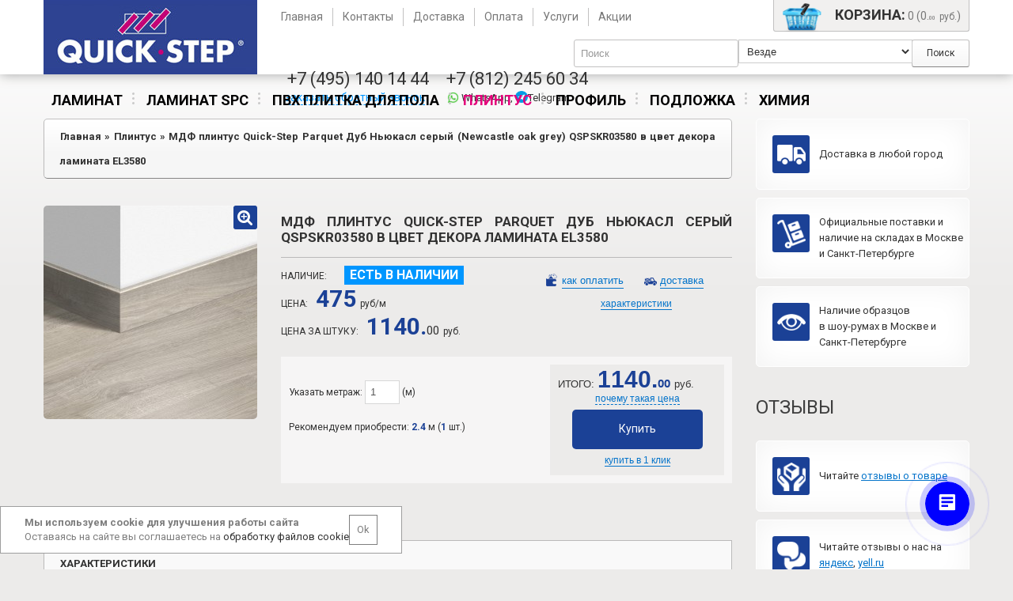

--- FILE ---
content_type: text/html; charset=utf-8
request_url: https://quick-step.guru/mdf-plintus-quick-step-parquet-dub-nyukasl-seryy-newcastle-oak-grey-qspskr03580-v-cvet-dekora-laminata-el3580
body_size: 17037
content:
<!DOCTYPE html>
<html dir="ltr" lang="ru">
<head>
	<meta charset="UTF-8" />

	<title>МДФ плинтус Quick-Step Parquet Дуб Ньюкасл серый  QSPSKR03580 в цвет декора ламината EL3580 в Спб. Цена от официального представителя завода.</title>
	
	<base href="https://quick-step.guru/" />
	
	
	
	<meta name="viewport" content="width=device-width, initial-scale=1, maximum-scale=1, , initial-scale=1.0">

			<meta name="description" content="Купить МДФ плинтус Quick-Step Parquet Дуб Ньюкасл серый  QSPSKR03580 в цвет декора ламината EL3580 по лучшей цене от официального представителя завода изготовителя." />
	
			<meta name="keywords" content="МДФ плинтус Quick-Step Parquet Дуб Ньюкасл серый  QSPSKR03580 в цвет декора ламината EL3580, купить, спб, цена" />
	
	<link rel="shortcut icon" href="catalog/view/theme/theme317/image/favicon.ico" type="image/x-icon">


							
			<link href="https://quick-step.guru/mdf-plintus-quick-step-parquet-dub-nyukasl-seryy-newcastle-oak-grey-qspskr03580-v-cvet-dekora-laminata-el3580" rel="canonical" />
	
	<script>
		if (navigator.userAgent.match(/Android/i)) {
			var viewport = document.querySelector("meta[name=viewport]");
		}

		if(navigator.userAgent.match(/Android/i)){
			window.scrollTo(0,1);
		}
	</script>

	<link href="catalog/view/theme/theme317/stylesheet/bootstrap.css" rel="stylesheet" type="text/css" />
	<link href="catalog/view/theme/theme317/stylesheet/bootstrap-responsive.css" rel="stylesheet" type="text/css" />
	<link href="catalog/view/theme/theme317/stylesheet/cloud-zoom.css" rel="stylesheet" type="text/css" />
	<link rel="stylesheet" type="text/css" href="catalog/view/theme/theme317/stylesheet/stylesheet.css" />
	<link href="catalog/view/theme/theme317/stylesheet/font-awesome.css" rel="stylesheet" type="text/css" />
	<link href="catalog/view/theme/theme317/stylesheet/slideshow.css" rel="stylesheet" type="text/css" />
	<link href="catalog/view/theme/theme317/stylesheet/jquery.prettyPhoto.css" rel="stylesheet" type="text/css" />
	<link href="catalog/view/theme/theme317/stylesheet/camera.css" rel="stylesheet" type="text/css" />
	<link href="catalog/view/theme/theme317/stylesheet/superfish.css" rel="stylesheet" type="text/css" />
	<link href="catalog/view/theme/theme317/stylesheet/responsive.css" rel="stylesheet" type="text/css" />
	<link href="catalog/view/theme/theme317/stylesheet/photoswipe.css" rel="stylesheet" type="text/css" />
	<link href="catalog/view/theme/theme317/stylesheet/jquery.bxslider.css" rel="stylesheet" type="text/css" />

			<link rel="stylesheet" type="text/css" href="catalog/view/javascript/jquery/colorbox/colorbox.css" media="screen" />
		
	<link href='//fonts.googleapis.com/css?family=Roboto:100,400,300,300italic,400italic,500,500italic,700,700italic' rel='stylesheet' type='text/css'>

	<script src="catalog/view/javascript/jquery/jquery-1.7.1.min.js"></script>
	<script src="catalog/view/javascript/jquery/ui/jquery-ui-1.8.16.custom.min.js"></script>
	<link rel="stylesheet" type="text/css" href="catalog/view/javascript/jquery/ui/themes/ui-lightness/jquery-ui-1.8.16.custom.css" />
	<script src="catalog/view/javascript/jquery/ui/external/jquery.cookie.js"></script>
	<script src="catalog/view/theme/theme317/js/fancybox/jquery.fancybox-1.3.4.pack.js"></script>
	<link rel="stylesheet" type="text/css" href="catalog/view/theme/theme317/js/fancybox/jquery.fancybox-1.3.4.css" media="screen" />
	<script src="catalog/view/javascript/jquery/colorbox/jquery.colorbox.js"></script>
	<script src="catalog/view/javascript/jquery/jquery.jcarousel.min.js"></script>
	<script src="catalog/view/javascript/jquery/jquery.cycle.js"></script>
	<script src="catalog/view/javascript/jquery/jquery.maskedinput-1.3.min.js"></script>
	<link rel="stylesheet" type="text/css" href="catalog/view/javascript/jquery/colorbox/colorbox.css" media="screen" />
	<script src="catalog/view/javascript/autoHeight.js"></script>

	<!--[if IE]>
		<script src="catalog/view/theme/theme317/js/fancybox/jquery.fancybox-1.3.4-iefix.js"></script>
	<![endif]-->

	<!--[if IE]>
		<script src="catalog/view/theme/theme317/js/html5.js"></script>
	<![endif]-->

	<!--[if lt IE 8]><div style='clear:both;height:59px;padding:0 15px 0 15px;position:relative;z-index:10000;text-align:center;'><a href="http://www.microsoft.com/windows/internet-explorer/default.aspx?ocid=ie6_countdown_bannercode"><img src="http://storage.ie6countdown.com/assets/100/images/banners/warning_bar_0000_us.jpg" border="0" height="42" width="820" alt="You are using an outdated browser. For a faster, safer browsing experience, upgrade for free today." /></a></div><![endif]-->

	<script src="catalog/view/theme/theme317/js/bootstrap/bootstrap.js"></script>
	<script src="catalog/view/javascript/jquery/tabs.js"></script>
	<script src="catalog/view/theme/theme317/js/common.js"></script>
	<script src="catalog/view/theme/theme317/js/jQuery.equalHeights.js"></script>
	<script src="catalog/view/theme/theme317/js/cloud-zoom.1.0.2.js"></script>
	<script src="catalog/view/theme/theme317/js/jquery.prettyPhoto.js"></script>
	<script src="catalog/view/theme/theme317/js/jscript_zjquery.anythingslider.js"></script>
	<script src="catalog/view/theme/theme317/js/script.js"></script>
	<script src="catalog/view/javascript/jquery/nivo-slider/jquery.nivo.slider.pack.js"></script>
	<script src="catalog/view/theme/theme317/js/jquery.mobile-events.js"></script>
	<script src="catalog/view/theme/theme317/js/superfish.js"></script>

	<!--[if !IE]>
		<script src="catalog/view/theme/theme317/js//sl/jquery.mobile.customized.min.js"></script>
	<![endif]-->

	<!--[if IE]>
		<script src="catalog/view/theme/theme317/js//sl/jscript_zjquery.anythingslider.js"></script>
	<![endif]-->

	<script src="catalog/view/theme/theme317/js/sl/camera.js"></script>

	<!-- bx-slider -->
	<script src="catalog/view/theme/theme317/js/bxslider/jquery.bxslider.js"></script>

	<!-- photo swipe -->
	<script src="catalog/view/theme/theme317/js/photo-swipe/klass.min.js"></script>
	<script src="catalog/view/theme/theme317/js/photo-swipe/code.photoswipe.jquery-3.0.5.js"></script>

	<!-- Live search -->
	<link rel="stylesheet" type="text/css" href="catalog/view/javascript/livesearch/livesearch.css" />
	<script src="catalog/view/javascript/livesearch/livesearch.js"></script>
	<!-- Live search -->

			<script src="catalog/view/javascript/jquery/tabs.js"></script>
			<script src="catalog/view/javascript/jquery/colorbox/jquery.colorbox-min.js"></script>
	
	<!--[if  IE 8]>
		<style>
			.success, #header #cart .content  { border:1px solid #e7e7e7;}
		</style>
	<![endif]-->

	<!--[if  IE 8]>
		<link rel="stylesheet" type="text/css" href="catalog/view/theme/theme317/stylesheet/ie7.css" />
	<![endif]-->

	<!--[if lt IE 7]>
		<link rel="stylesheet" type="text/css" href="catalog/view/theme/theme317/stylesheet/ie6.css" />
		<script src="catalog/view/javascript/DD_belatedPNG_0.0.8a-min.js"></script>
		<script>
			DD_belatedPNG.fix('#logo img');
		</script>
	<![endif]-->

	
	<script><!--
		$(document).ready(function() {
			$('#callback-phone').mask("+7 (999) 999-99-99");
		});
	//--></script>

	
	<meta name='yandex-verification' content='445cac378f8c4812' />

	<!-- Yandex.Metrika counter -->
	<script type="text/javascript" >
		(function(m,e,t,r,i,k,a){m[i]=m[i]||function(){(m[i].a=m[i].a||[]).push(arguments)};
		m[i].l=1*new Date();
		for (var j = 0; j < document.scripts.length; j++) {if (document.scripts[j].src === r) { return; }}
		k=e.createElement(t),a=e.getElementsByTagName(t)[0],k.async=1,k.src=r,a.parentNode.insertBefore(k,a)})
		(window, document, "script", "https://mc.yandex.ru/metrika/tag.js", "ym");

		ym(93635934, "init", {
			clickmap:true,
			trackLinks:true,
			accurateTrackBounce:true,
			webvisor:true,
			ecommerce:"dataLayer"
		});
	</script>
	<noscript><div><img src="https://mc.yandex.ru/watch/93635934" style="position:absolute; left:-9999px;" alt="" /></div></noscript>
	<!-- /Yandex.Metrika counter -->

	<link rel="stylesheet" type="text/css" href="catalog/view/theme/theme317/stylesheet/owl.carousel.css" media="screen" />
	<script src="catalog/view/theme/theme317/js/owl/owl.carousel.js"></script>
	<script src="catalog/view/theme/theme317/js/owl/owl.navigation.js"></script>
	<script>
		(function(w, d, s, h, id) {
			w.roistatProjectId = id; w.roistatHost = h;
			var p = d.location.protocol == "https:" ? "https://" : "http://";
			var u = /^.*roistat_visit=[^;]+(.*)?$/.test(d.cookie) ? "/dist/module.js" : "/api/site/1.0/"+id+"/init?referrer="+encodeURIComponent(d.location.href);
			var js = d.createElement(s); js.charset="UTF-8"; js.async = 1; js.src = p+h+u; var js2 = d.getElementsByTagName(s)[0]; js2.parentNode.insertBefore(js, js2);
		})(window, document, 'script', 'cloud.roistat.com', '80c03694988125de42441508996acc2a');
	</script>
</head>
<body class="product-product">
<div class="overm"></div>
	<a id="hidden" href="https://quick-step.guru/"></a>

	<div class="swipe-left"></div>

	<div id="body">
		  <div class="swipe">
    <div class="swipe-menu">
      <ul class="links">
                  <li><a href="https://quick-step.guru/">Главная</a></li>
                  <li><a href="https://quick-step.guru/laminat/">Ламинат</a></li>
                  <li><a href="https://quick-step.guru/laminat_spc/">Ламинат SPC</a></li>
                  <li><a href="https://quick-step.guru/plitka_pvh/">Плитка ПВХ</a></li>
                  <li><a href="https://quick-step.guru/contact/">Контакты</a></li>
                  <li><a href="https://quick-step.guru/dostavka">Доставка</a></li>
                  <li><a href="https://quick-step.guru/oplata">Оплата</a></li>
                  <li><a href="https://quick-step.guru/index.php?route=information/information&amp;information_id=9">Услуги</a></li>
                  <li><a href="https://quick-step.guru/sale/">Распродажа</a></li>
              </ul>
    </div>
  </div>

		<div id="page">
			<div id="shadow">
				<div class="shadow"></div>

				<div class="search_popup">
					<div class="close_search"></div>
					<input type="text" name="search_popup"  placeholder="Что вы хотите найти?"/>

					<div class="search_popup_results">



					</div>

				</div>
				<header id="header">
											<div class="container">
							<div class="toprow-1">
								<div class="row">
									<div class="span12">
										<a class="swipe-control" href="#"><i class="icon-reorder"></i></a>
										<div class="top-search">
											<i class="icon-search"></i>
										</div>
									</div>

								</div>
							</div>

							<div class="row">
								<div class="span12">
									
																			<div id="logo" class="span3" style="margin-left: 0;"><a href="/">
																																	<img src="catalog/view/theme/theme317/image/quick_logo.jpg" title="Quick-Step.Guru - магазин напольных покрытий Квик-Степ" alt="Quick-Step.Guru - магазин напольных покрытий Квик-Степ" >
										</a></div>
									
									
									<div class="span9">
										<div class="cart-position">
											<!-- noindex -->
											<div class="cart-inner"><div id="cart" >

  <a href="https://quick-step.guru/index.php?route=checkout/cart" class="heading">
	<span class="link_a"> 
		<span class="bg-cart"></span>
		<i class="icon-shopping-cart"></i>
		<b>Корзина:</b>
		<span class="sc-button"></span>
		<span id="cart-total2">0</span>
		<span id="cart-total"> 0 (0.<span class="price-points">00</span><span class="rub-price">руб.</span>)</span>
				<span class="clear"></span>
		</span>
	</a>
	
  </div>
</div>
											<!--/ noindex -->
										</div>

										  <div class="toprow">
    <ul class="links">
              <li><a href="https://quick-step.guru/"><i class="icon-user"></i>Главная</a></li>
              <li><a href="https://quick-step.guru/contact/"><i class="icon-user"></i>Контакты</a></li>
              <li><a href="https://quick-step.guru/dostavka"><i class="icon-user"></i>Доставка</a></li>
              <li><a href="https://quick-step.guru/oplata"><i class="icon-user"></i>Оплата</a></li>
              <li><a href="https://quick-step.guru/index.php?route=information/information&amp;information_id=9"><i class="icon-user"></i>Услуги</a></li>
              <li><a href="https://quick-step.guru/sale/"><i class="icon-user"></i>Акции</a></li>
          </ul>

  <div class="clear"></div>
  </div>

										<div class="login toprow"></div>

										<div id="pop_up_call">
											<div class="pop_up_call_pole callback">
												<div class="close_pop_up" onclick="$('#pop_up_call').hide();"></div>

												<span id="callback-answer"></span>

												<form method="post" novalidate>
													<input  type="text" name="callback-name" id="callback-name" placeholder="введите имя" value="" />
													<input  type="text" name="callback-phone" id="callback-phone" placeholder="введите номер телефона" value="" />

													<div class="button-header">
														<a href="#" id="callback-button">Заказать обратный звонок</a>
													</div>
												</form>
											</div>
										</div>
				
										<noindex>
											<div id="search" class="search">
												<div class="inner">
													<div class="button-search"><i class="icon-search"></i>Поиск</div>
													<input type="text" name="search" placeholder="Поиск" value="" />
													<link href="catalog/view/theme/theme317/stylesheet/cusel.css" rel="stylesheet" type="text/css" />
													<script src="catalog/view/theme/theme317/js/cusel.min.js"></script>
													
													<script>
														$(document).ready(function(){
															var params = {
																changedEl: "#search_category_id",
																visRows: 5,
																scrollArrows: true
															}
															cuSel(params);
														});
													</script>

																											<select id="search_category_id" name="search_category_id">
																															<option value="0">Везде</option>
															
																															
																<option value="20">Ламинат</option>
																															
																<option value="222">Ламинат SPC</option>
																															
																<option value="18">Паркетная доска</option>
																															
																<option value="73">ПВХ плитка для пола</option>
																															
																<option value="77">Подложка</option>
																															
																<option value="78">Химия</option>
																													</select>
																									</div>
											</div>
										</noindex>

										<div id="phone">
											<!-- noindex -->
											<div class="p_item phone1">

												<a class="mob" style="margin-bottom: 20px;" href="tel:74951401444">
													<span class="phone">+7 (495) 140 14 44</span>
												</a>


												<a class="desc" style="margin-bottom: 0px;" href="tel:74951401444">
													<span class="phone">+7 (495) 140 14 44</span>
												</a>
																								<a style="margin: 0px;" class="desc b24-web-form-popup-btn-17"><span class="head-call">заказать обратный звонок</span></a>
											</div>
				 	
											<div class="p_item phone2">
												<span class="wa">
													<a style="font-size: 14px; display: block; margin: 0; text-align: left;    margin-bottom: 6px;" href="tel:78126491890" ><span class="phone" id="mango-calltracking-1">+7 (812) 649-18-90</span></a>
													<a style="margin: 0px;" class="mob b24-web-form-popup-btn-17"><span class="head-call">заказать обратный звонок</span></a>
													<a href="whatsapp://send?phone=79119141965" style="font-size: 13px;display: inline;color: inherit;"><img src="/catalog/view/theme/theme317/image/WhatsApp.png" style="margin-top: -4px;"/> WhatsApp</a>,
													<a href="https://t.me/QSParket_bot?roistat_visit=866966" style="font-size: 13px;display: inline;color: inherit;"><img src="/catalog/view/theme/theme317/image/telegram.png" alt="Telegram" style="margin-top: -4px;height: 15.5px">Telegram</a>
												</span>

											</div>
											<!--/ noindex -->
										</div>
									</div>
								</div>
							</div>
						</div>
									</header>

				<link href="catalog/view/theme/theme317/stylesheet/ds-mega-menu.css" rel="stylesheet" type="text/css" />

<div class="container menu-container">
	<div class="row">
		<div class="span12">
							<div class="ds-mega-menu">
					<ul class="level-1">
													<li class="ds-menu-item" id="ds-menu-1">
								<a href="https://quick-step.guru/laminat/"
									>
									Ламинат
																	</a>

															</li>
													<li class="ds-menu-item" id="ds-menu-2">
								<a href="https://quick-step.guru/laminat_spc/"
									>
									Ламинат SPC
																	</a>

															</li>
													<li class="ds-menu-item" id="ds-menu-3">
								<a href="https://quick-step.guru/plitka_pvh/"
									>
									ПВХ плитка для пола
																	</a>

															</li>
													<li class="ds-menu-item active" id="ds-menu-4">
								<a href="https://quick-step.guru/plintus/"
									>
									Плинтус
																	</a>

															</li>
													<li class="ds-menu-item" id="ds-menu-7">
								<a href="https://quick-step.guru/profily/"
									>
									Профиль
																	</a>

															</li>
													<li class="ds-menu-item" id="ds-menu-5">
								<a href="https://quick-step.guru/podlojka/"
									>
									Подложка
																	</a>

															</li>
													<li class="ds-menu-item" id="ds-menu-6">
								<a href="https://quick-step.guru/chemistry/"
									>
									Химия
																	</a>

															</li>
											</ul>
					<div class="clear"></div>
				</div>
					</div>
	</div>
</div>

<script>
	var $menu = $('.ds-mega-menu');

	function setHeight(id) {
		var $id = $('#' + id),
				$level2 = $id.find('.level-2'),
				$tab = $level2.find('.tab-pane.active');

		resetHeight(id);

		var height = $level2.height();

  	$level2.find('.nav-subcategories').height(height);

  	$tab.find('.max-height').height(height);
	}

	function resetHeight(id) {
		var $id = $('#' + id);

		$id.find('.level-2 .max-height').height('auto');
	}

  function setSubmenuWidth(id) {
  	var $id = $('#' + id),
  			$wrapper_bg = $id.find('.wrapper-bg'),
				$level2 = $id.find('.level-2'),
				$tab = $level2.find('.tab-pane.active'),
				style = $tab.data('style'),
				sidebar_width = $level2.find('.nav-subcategories').parent().outerWidth(),
				wrapper_width = $id.find('.wrapper-ds').width(),
				new_wrapper_width = (wrapper_width * style) / 100,
				tab_width = new_wrapper_width - sidebar_width;

		$tab.width(tab_width);

		$wrapper_bg.width(new_wrapper_width);
  }

  $(document).ready(function() {
  	$menu.find('.level-1 > li').each(function(index, el) {
  		setSubmenuWidth(el.id)
  	});
  });

	// Tabs
	$menu.find('.nav-tabs a').on('hover', function (e) {
		e.preventDefault();
		$(this).tab('show');

		var parent = $(this).parents('.ds-menu-item').attr('id');
		setHeight(parent);
		setSubmenuWidth(parent);
  });

  // Dropdown menu
  $menu.find('.level-1 > li').hover(
  	function () {
	  	var parent = $(this).attr('id');
			setHeight(parent);
			setSubmenuWidth(parent);

  		$('.level-2',this).addClass('hovered');
  		$('.level-2',this).hide('fast');

  		clearTimeout($.data(this,'timer'));

  		$('.level-2',this).stop(true,true).slideDown(400);
  	}, function () {
  		var $this = $('.level-2',this);

	  	$.data(this,'timer', setTimeout($.proxy(function() {
	  		$('.level-2',this).stop(true,true).slideUp(200, function () {
	  			$this.removeClass('hovered');
  				$this.show('fast');
	  		});
	  	}, this), 100));
  	}
  );
</script>
									<div class="container menu-categories-container">
						<div class="row">
							<div class="span12">
								<div id="menu-gadget">
									<div id="menu-icon">Каталог</div>

									<ul id="nav" class="sf-menu-phone">
																					<li >
												<a href="https://quick-step.guru/laminat/">Ламинат</a>
												
																																							<ul>
															
																																																
																	
																	<li>
																																					<a href="https://quick-step.guru/laminat/clix_floor">Clix Floor</a>
																																			</li>
																																																																
																	
																	<li>
																																					<a href="https://quick-step.guru/laminat/quick-step">Quick-Step</a>
																																			</li>
																																													</ul>
																																				</li>
																					<li >
												<a href="https://quick-step.guru/laminat_spc/">Ламинат SPC</a>
												
																																							<ul>
															
																																																
																	
																	<li>
																																					<a href="https://quick-step.guru/laminat_spc/quick_step_vinyl_spc">Quick-Step Vinyl SPC</a>
																																			</li>
																																													</ul>
																																				</li>
																					<li >
												<a href="https://quick-step.guru/parketnaya-doska/">Паркетная доска</a>
												
																							</li>
																					<li >
												<a href="https://quick-step.guru/plitka_pvh/">ПВХ плитка для пола</a>
												
																																							<ul>
															
																																																
																	
																	<li>
																																					<a href="https://quick-step.guru/plitka_pvh/quick_step_alpha_vinyl">Quick-Step Alpha Vinyl</a>
																																			</li>
																																																																
																	
																	<li>
																																					<a href="https://quick-step.guru/plitka_pvh/quick-step-livyn">Quick-Step Livyn</a>
																																			</li>
																																																																
																	
																	<li>
																																					<a href="https://quick-step.guru/plitka_pvh/quick-step-vinyl-flex">Quick-Step Vinyl Flex</a>
																																			</li>
																																													</ul>
																																				</li>
																					<li >
												<a href="https://quick-step.guru/podlojka/">Подложка</a>
												
																																							<ul>
															
																																																
																	
																	<li>
																																					<a href="https://quick-step.guru/podlojka/podlozhka_quickstep">Подложка</a>
																																			</li>
																																													</ul>
																																				</li>
																					<li >
												<a href="https://quick-step.guru/chemistry/">Химия</a>
												
																																							<ul>
															
																																																
																	
																	<li>
																																					<a href="https://quick-step.guru/chemistry/quick-step">Quick-Step</a>
																																			</li>
																																													</ul>
																																				</li>
																			</ul>
								</div>			
							</div>
						</div>
					</div>
				
        
				<section id="section-content">
					
					<div id="container">
						<p id="back-top"> <a href="#top"><span></span></a> </p>

						<div class="container">
							
							<div id="notification"></div>

							<div class="row">
								<script>

									$( '.close_search' ).on( "click", function() {


										$('.search_popup').css('display','none')
										$('.overm').css('display','none')


									})
									$( 'input[name="search"]' ).on( "focus", function() {

										//$('.search_popup').css('display','block')
										//$('.overm').css('display','block')
										//$('input[name="search_popup"]').focus()

									})

									$( 'input[name="search_popup"]' ).on( "keyup", function() {

										$.get("index.php?route=product/search/ajax_new&keyword=" + $(this).val(),
												{},
												function (data, status) {

													$('.search_popup_results').html(data)

												});
									});


									$('.top-search').click(function() {

										//$('#search2').addClass('act').css('display','block')
										//$('.search_popup').css('display','block')
										//$('.overm').css('display','block')
										//$('input[name="search_popup"]').focus()

										if($('#search2').hasClass('act')) {
											//$('#search2').removeClass('act').css('display','none')
											//$('.search_popup').css('display','none')
											//$('.overm').css('display','none')




										} else {



										}

									} )

									$(document).ready(function() {
										$('.product_s .b_form_label').each(function() {
											if ($(this).text() == 'plank)') {
												$(this).text('plank');
											}
										})
									})

									function show_callback() {
										$('#callback-answer').html('');
										$('#callback-phone').css('background-color', 'white');
										$('#pop_up_call').show();
									}

								  $('#callback-button').bind('click', function() {
								    event.preventDefault();

								    var error        = 0;
								    var name        = $('#callback-name').val();
								    var phone        = $('#callback-phone').val();

								    if (name == '') {
								        $('#callback-name').css('background-color', 'pink');
								        return false;
								    }

								    if (phone == '') {
								        $('#callback-phone').css('background-color', 'pink');
								        return false;
								    }

										$.ajax({
											url: 'index.php?route=information/callback',
											type: 'POST',
											data: 'phone=' + phone + '&name=' + name,
											dataType: 'json',
											success: function(json) {
												$('#callback-answer').html('');

												if (json['success']) {
													$('#pop_up_call #callback-answer').html(json['success']);
													$('#pop_up_call form').css('display', 'none');
													obr_zv();
												}
											}
										});
									});

								  $(function($) {
								  	$(document).mouseup(function (e) {
								  		var div = $('#pop_up_call .pop_up_call_pole');

								  		if (!div.is(e.target) && div.has(e.target).length === 0) {
								  			$('#pop_up_call').hide();
								  		}
								  	});
								  });
								</script>
<script src="/catalog/view/theme/theme317/js/owl/owl.carousel.js"></script>
<script src="/catalog/view/theme/theme317/js/owl/owl.navigation.js"></script>
<link rel="stylesheet" href="/catalog/view/theme/theme317/stylesheet/owl.carousel.css">
<style>
	.owl-carousel .owl-item {
		margin-bottom: 20px;
	}

	.owl-carousel .product-grid-col {
		list-style: none;
	}

	.owl-carousel .name {
		margin-bottom: 15px;
	}

	.owl-carousel .price {
		border: 0px;
		display: block;
		font-size: 22px;
		font-weight: bold;
		margin-top: 10px;
		padding: 0px;
		margin-bottom: 15px;
		text-align: center;
	}

	.div_har {
		border-bottom: 1px solid #dddddd;
		overflow: hidden;
		position: relative;
	}

	.div_har::after {
		background: -moz-linear-gradient(top, rgba(255, 255, 255, 0) 0%, rgba(255, 255, 255, 1) 100%);
		background: -webkit-linear-gradient(top, rgba(255, 255, 255, 0) 0%, rgba(255, 255, 255, 1) 100%);
		background: linear-gradient(to bottom, rgba(255, 255, 255, 0) 0%, rgba(255, 255, 255, 1) 100%);
		bottom: 1px;
		content: '';
		display: block;
		filter: progid: DXImageTransform.Microsoft.gradient( startColorstr='#00ffffff', endColorstr='#ffffff', GradientType=0 );
		height: 105px;
		left: 1px;
		position: absolute;
		right: 1px;
		z-index: 2;
	}

	.div_har.bdbn {
		border-bottom: none;
	}

	.div_har.visible::after {
		display: none;
	}

	.btn_har {
		display: block;
		margin: 10px auto;
		width: 200px;
	}
</style>

<div class="span9">
	<div class="row">
		<div class="span9  " id="content">
			
			<div class="breadcrumb" itemscope itemtype="http://schema.org/BreadcrumbList">
								
					<span itemprop="itemListElement" itemscope itemtype="http://schema.org/ListItem">
						<a href="https://quick-step.guru/" itemprop="item"><span itemprop="name">Главная</span></a>
						<meta itemprop="position" content="0" />
					</span>
									
					 &raquo; <span itemprop="itemListElement" itemscope itemtype="http://schema.org/ListItem">
						<a href="https://quick-step.guru/plintus/" itemprop="item"><span itemprop="name">Плинтус</span></a>
						<meta itemprop="position" content="1" />
					</span>
									
					 &raquo; <span itemprop="itemListElement" itemscope itemtype="http://schema.org/ListItem">
						<a href="https://quick-step.guru/mdf-plintus-quick-step-parquet-dub-nyukasl-seryy-newcastle-oak-grey-qspskr03580-v-cvet-dekora-laminata-el3580" itemprop="item"><span itemprop="name">МДФ плинтус Quick-Step Parquet Дуб Ньюкасл серый (Newcastle oak grey) QSPSKR03580 в цвет декора ламината EL3580</span></a>
						<meta itemprop="position" content="2" />
					</span>
												</div>

			<a class="mob-back btn" onclick="javascript:history.back(-2); return false;">
				<img src="catalog/view/theme/theme317/image/left-arrow.svg">
				<span>Назад</span>
			</a>

			<div class="product-info">
				<div class="row">
					<div class="span3">
													<div id="full_gallery">
																
								<ul id="gallery">
																			<li>
											<a href="https://quick-step.guru/image/cache/data-quick-step-plintus-qspskr-mdf-qspskr03580-big-74x74.jpg" data-something="something" data-another-thing="anotherthing"><img src="https://quick-step.guru/image/cache/data-quick-step-plintus-qspskr-mdf-qspskr03580-big-270x270.jpg" title="МДФ плинтус Quick-Step Parquet Дуб Ньюкасл серый  QSPSKR03580 в цвет декора ламината EL3580" alt="МДФ плинтус Quick-Step Parquet Дуб Ньюкасл серый  QSPSKR03580 в цвет декора ламината EL3580" /></a>
										</li>
									
																	</ul>

							</div>
						
													<div id="default_gallery" class="left spacing">
								
																<div class="zoom-top">
									<a href="https://quick-step.guru/image/cache/data-quick-step-plintus-qspskr-mdf-qspskr03580-big-500x500.jpg" title="МДФ плинтус Quick-Step Parquet Дуб Ньюкасл серый  QSPSKR03580 в цвет декора ламината EL3580"  data-gal="prettyPhoto[gallery1]" >
										<img src="" title="МДФ плинтус Quick-Step Parquet Дуб Ньюкасл серый  QSPSKR03580 в цвет декора ламината EL3580" alt="МДФ плинтус Quick-Step Parquet Дуб Ньюкасл серый  QSPSKR03580 в цвет декора ламината EL3580" />
									</a>
								</div>
								
																<div class="image"> 
									<a href="https://quick-step.guru/image/cache/data-quick-step-plintus-qspskr-mdf-qspskr03580-big-500x500.jpg" itemprop="image" title="МДФ плинтус Quick-Step Parquet Дуб Ньюкасл серый  QSPSKR03580 в цвет декора ламината EL3580" class = 'cloud-zoom' id='zoom1' rel="position: 'right'" >
										<img src="https://quick-step.guru/image/cache/data-quick-step-plintus-qspskr-mdf-qspskr03580-big-270x270.jpg" title="МДФ плинтус Quick-Step Parquet Дуб Ньюкасл серый  QSPSKR03580 в цвет декора ламината EL3580" alt="МДФ плинтус Quick-Step Parquet Дуб Ньюкасл серый  QSPSKR03580 в цвет декора ламината EL3580" />
									</a>
									<a href="https://quick-step.guru/image/cache/data-quick-step-plintus-qspskr-mdf-qspskr03580-big-500x500.jpg" title="МДФ плинтус Quick-Step Parquet Дуб Ньюкасл серый  QSPSKR03580 в цвет декора ламината EL3580">
									<!--<img id="image" src="https://quick-step.guru/image/cache/data-quick-step-plintus-qspskr-mdf-qspskr03580-big-270x270.jpg" title="МДФ плинтус Quick-Step Parquet Дуб Ньюкасл серый  QSPSKR03580 в цвет декора ламината EL3580" alt="МДФ плинтус Quick-Step Parquet Дуб Ньюкасл серый  QSPSKR03580 в цвет декора ламината EL3580" />-->
									</a>
					                

								</div>
																
															</div>
											</div>

					<div class="span6">
					  <h1 itemprop="name">МДФ плинтус Quick-Step Parquet Дуб Ньюкасл серый  QSPSKR03580 в цвет декора ламината EL3580</h1>
					  
					  <div class="description">
					  	<div class="product-section">
				  			<span class="text-price">Наличие:</span>
			          			            <div class="prod-stock">Есть в наличии</div>
			          			          <br/>

			          			          	<span id="price-block">
						      							      		<span class="text-price">Цена:</span><span id="price-new" class="price-new big-price">475<span class="rub-price">руб/м</span></span><br/>
						      							      </span>

                  <span><span class="text-price">Цена за штуку:</span><span id="price-bundle-formatted-decimal-point" class="price-new big-price">1140.<span class="price-points">00</span><span class="rub-price">руб.</span></span></span><br>

							    					    
							    					    
							    							  							</div>

							<div class="product-section_rt">
			          			            			          
			          			          
			          <!-- noindex -->
								<a target="_blank" href="https://quick-step.guru/oplata">как оплатить</a><a target="_blank" href="https://quick-step.guru/dostavka" class="dostavka">доставка</a>
			          <!--/ noindex -->
							</div>

							<div class="product-section_chr"><span class="product-section_chr_link" href=".tab-heading">характеристики</span></div>

							<div class="clear"></div>

							<div class="cart">
								<div class="prod-row">
									<div class="cart-top">
										<!-- noindex -->
										<div class="tovar_calcul">
							        <div class="calculator" style="padding-top:20px;">
							        	<p>Указать метраж: <input type="text" size="3" value="1" id="calc_area" onkeyup="calc_price();" class="q-mini" style="vertical-align: baseline;"> (м)</p>

							        	<p style="padding:10px 0;">Рекомендуем приобрести: <b><span class="or_color" id="calc_p_number_end_area">2.4</span></b> м (<b><span class="or_color" id="calc_p_number_end">1</span></b> шт.)</p>
							        </div>
							      </div>

							      <div class="cart-top-padd form-inline">
							      	<input type="hidden" name="quantity" size="2" value="1" id="quantity" onkeyup="calc_price(true);" />
							      	<input type="hidden" name="product_id" size="2" value="12576" />

							      								      		<span class="price_itogo">ИТОГО: <span id="calc_p_price">1140.<span class="price-points">00</span><span class="rub-price">руб.</span></span></span><br/>
								      	<span class="a tire">почему такая цена<br/>
                            								      		<div class="arrow_box_left">
  								      			<noindex>Итоговая стоимость указана за целое кол-во плинтусов - <b><span id="n_bundle">1</span></b> шт.,<br />
т.к. продажа ведется только целыми штуками.<br /><br />
Длина одного плинтуса <b>2.4000</b> м.<br />
Цена одного плинтуса <b id="b_price_bundle">1140.00<span class="rub-price">руб.</span></b></noindex>
  								      		</div>
                          								      	</span>
								      
			          			
					  					<!-- Для неактивной кнопки добавить класс  grey-color-->
					  										  						<a id="button-cart" class="button-prod">Купить</a>
					  						<span onclick="show_buy_one_click_form('index.php?route=product/product/buy_one_click_form&product_id=12576&path=67', true);" class="a one_buy_a">купить в 1 клик</span>
					  										  				</div>

			        			<div class="clear"></div>
			        			<!--/ noindex -->
			        		</div>
			        	</div>
			        </div>

			        <div class="clear"></div>

			        <div class="share"></div>
			      </div>
			    </div>
			  </div>
			</div>

			<div class="tabs">
				
				<div itemprop="description" class="tab-content category-info">
									</div>
			</div>

							<div class="tabs">
					<div class="tab-heading">Характеристики</div>

					<div itemprop="description" class="tab-content">
						<div class="div_har">
							<table class="table_har attribute table table-bordered" >
								<col width="300px">
								<col>
								
																											<tr>
											<td>Тип :</td>

											<td>
																									<a href="https://quick-step.guru/plintus/plyntus">Плинтус</a>
																							</td>
										</tr>
																			<tr>
											<td>Производитель&nbsp;<span class="vopros"><div class="arrow_box">Название фирмы производителя
</div></span> :</td>

											<td>
																									<a href="https://quick-step.guru/plintus/plyntus">Quick-Step</a>
																							</td>
										</tr>
																			<tr>
											<td>Страна производства&nbsp;<span class="vopros"><div class="arrow_box">Страна, в которой производится напольное покрытие. Многие производители размещают свое производство в разных странах по всему миру. Мы указываем ту страну, где произведена именно эта коллекция.
</div></span> :</td>

											<td>
																									Бельгия																							</td>
										</tr>
																			<tr>
											<td>Номер по каталогу&nbsp;<span class="vopros"><div class="arrow_box">Артикул производителя</div></span> :</td>

											<td>
																									QSPSKR03580																							</td>
										</tr>
																			<tr>
											<td>Артикул профиля :</td>

											<td>
																									QSINCP03580																							</td>
										</tr>
																			<tr>
											<td>Подходит к декору пола :</td>

											<td>
																									Дуб Ньюкасл серый (Newcastle oak grey) EL3580																							</td>
										</tr>
																			<tr>
											<td>Оттенок&nbsp;<span class="vopros"><div class="arrow_box">Оттенок декора напольного покрытия
</div></span> :</td>

											<td>
																									<a href="https://quick-step.guru/index.php?route=product/manufacturer/info&path=67&manufacturer_id=87&fspg_attr=16~серый">серый</a>
																							</td>
										</tr>
																			<tr>
											<td>Верхний слой :</td>

											<td>
																									ламинированный																							</td>
										</tr>
																			<tr>
											<td>Материал :</td>

											<td>
																									МДФ																							</td>
										</tr>
																			<tr>
											<td>Профиль плинтуса :</td>

											<td>
																									прямой																							</td>
										</tr>
																			<tr>
											<td>Водостойкость :</td>

											<td>
																									влагостойкий																							</td>
										</tr>
																			<tr>
											<td>Варианты крепления :</td>

											<td>
																									пластиковая направляющая QSTRACK/NETRACK; клей																							</td>
										</tr>
																			<tr>
											<td>Длина :</td>

											<td>
																									2400 мм																							</td>
										</tr>
																			<tr>
											<td>Высота :</td>

											<td>
																									77 мм																							</td>
										</tr>
																			<tr>
											<td>Толщина :</td>

											<td>
																									<a href="https://quick-step.guru/index.php?route=product/category&path=67&fspg_attr=57~14 мм">14 мм</a>
																							</td>
										</tr>
																			<tr>
											<td>Количество в упаковке :</td>

											<td>
																									6																							</td>
										</tr>
																	
															</table>
						</div>

						<div class="btn btn_har">Показать характеристики</div>
					</div>
				</div>
			
       

							<div class="tabs tabs-related-product">
					<h2 class="tab-heading">Сопутствующие товары</h2>

					<div class="tab-content" style="margin: 20px 0px;">
						
						<ul class="owl-carousel owl-product-related product-grid" data-width=".owl-product-related .product-grid-col" data-height=".name" data-autoheight="true" data-total-width=".owl-product-related .owl-stage">
															<li class="product-grid-col">
									
<div class="item-row">
			<div class="image desctop">
						<a href="https://quick-step.guru/napravlyayushchaya-dlya-montazha-plintusa-quick-step-netrack-27-x-8-x-2400-mm"><img src="https://quick-step.guru/image/cache/data-quick-step-profile-new-netrack-big-220x220.jpg" title="Направляющая для монтажа плинтуса Quick-Step NETRACK 27 x 8 x 2400 мм" alt="Направляющая для монтажа плинтуса Quick-Step NETRACK 27 x 8 x 2400 мм" /></a>
			
		</div>
	
	<div class="inner">
		<div class="f-left">
			<div class="name maxheight"><a href="https://quick-step.guru/napravlyayushchaya-dlya-montazha-plintusa-quick-step-netrack-27-x-8-x-2400-mm">Направляющая для монтажа плинтуса Quick-Step NETRACK 27 x 8 x 2400 мм</a></div>
			
							<div class="image mobile">
										<a href="https://quick-step.guru/napravlyayushchaya-dlya-montazha-plintusa-quick-step-netrack-27-x-8-x-2400-mm"><img src="https://quick-step.guru/image/cache/data-quick-step-profile-new-netrack-big-220x220.jpg" title="Направляющая для монтажа плинтуса Quick-Step NETRACK 27 x 8 x 2400 мм" alt="Направляющая для монтажа плинтуса Quick-Step NETRACK 27 x 8 x 2400 мм" /></a>

					

				</div>
			
			<div class="b-mobile">
									<div class="price">
																					 180<span class="rub-price">руб/м</span>																		</div>
				
				



				
				<div class="cart-button catalog-list">
					<div class="cart">
                        				        <a href="https://quick-step.guru/napravlyayushchaya-dlya-montazha-plintusa-quick-step-netrack-27-x-8-x-2400-mm" class="button" title="Купить"><span>Купить</span></a>
                      					</div>

					<div class="clear"></div>
				</div>

							</div>
		</div>


	</div>
</div>								</li>
															<li class="product-grid-col">
									
<div class="item-row">
			<div class="image desctop">
						<a href="https://quick-step.guru/ugolki-dlya-montazha-plintusa-quick-step-neplug"><img src="https://quick-step.guru/image/cache/data-quick-step-profile-new-neplug-big-220x220.jpg" title="Уголки для монтажа плинтуса Quick-Step NEPLUG" alt="Уголки для монтажа плинтуса Quick-Step NEPLUG" /></a>
			
		</div>
	
	<div class="inner">
		<div class="f-left">
			<div class="name maxheight"><a href="https://quick-step.guru/ugolki-dlya-montazha-plintusa-quick-step-neplug">Уголки для монтажа плинтуса Quick-Step NEPLUG</a></div>
			
							<div class="image mobile">
										<a href="https://quick-step.guru/ugolki-dlya-montazha-plintusa-quick-step-neplug"><img src="https://quick-step.guru/image/cache/data-quick-step-profile-new-neplug-big-220x220.jpg" title="Уголки для монтажа плинтуса Quick-Step NEPLUG" alt="Уголки для монтажа плинтуса Quick-Step NEPLUG" /></a>

					

				</div>
			
			<div class="b-mobile">
									<div class="price">
																					 840.<span class="price-points">00</span><span class="rub-price">руб.</span>																		</div>
				
				



				
				<div class="cart-button catalog-list">
					<div class="cart">
                        				        <a href="https://quick-step.guru/ugolki-dlya-montazha-plintusa-quick-step-neplug" class="button" title="Купить"><span>Купить</span></a>
                      					</div>

					<div class="clear"></div>
				</div>

							</div>
		</div>


	</div>
</div>								</li>
															<li class="product-grid-col">
									
<div class="item-row">
			<div class="image desctop">
						<a href="https://quick-step.guru/hdf-profil-porog-dlya-pola-i-lestnic-quick-step-incizo-5-in-1-qsincp03580-v-cvet-dekora-laminata-dub-nyukasl-seryy-newcastle-oak-grey-el3580"><img src="https://quick-step.guru/image/cache/data-quick-step-profile-incizo-hdf-laminat-qsincp03580-big-220x220.jpg" title="HDF профиль-порог для пола и лестниц Quick-Step Incizo 5 in 1 QSINCP03580 в цвет декора ламината Дуб Ньюкасл серый  EL3580" alt="HDF профиль-порог для пола и лестниц Quick-Step Incizo 5 in 1 QSINCP03580 в цвет декора ламината Дуб Ньюкасл серый  EL3580" /></a>
			
		</div>
	
	<div class="inner">
		<div class="f-left">
			<div class="name maxheight"><a href="https://quick-step.guru/hdf-profil-porog-dlya-pola-i-lestnic-quick-step-incizo-5-in-1-qsincp03580-v-cvet-dekora-laminata-dub-nyukasl-seryy-newcastle-oak-grey-el3580">HDF профиль-порог для пола и лестниц Quick-Step Incizo 5 in 1 QSINCP03580 в цвет декора ламината Дуб Ньюкасл серый  EL3580</a></div>
			
							<div class="image mobile">
										<a href="https://quick-step.guru/hdf-profil-porog-dlya-pola-i-lestnic-quick-step-incizo-5-in-1-qsincp03580-v-cvet-dekora-laminata-dub-nyukasl-seryy-newcastle-oak-grey-el3580"><img src="https://quick-step.guru/image/cache/data-quick-step-profile-incizo-hdf-laminat-qsincp03580-big-220x220.jpg" title="HDF профиль-порог для пола и лестниц Quick-Step Incizo 5 in 1 QSINCP03580 в цвет декора ламината Дуб Ньюкасл серый  EL3580" alt="HDF профиль-порог для пола и лестниц Quick-Step Incizo 5 in 1 QSINCP03580 в цвет декора ламината Дуб Ньюкасл серый  EL3580" /></a>

					

				</div>
			
			<div class="b-mobile">
									<div class="price">
																					 1285<span class="rub-price">руб/м</span>																		</div>
				
				



				
				<div class="cart-button catalog-list">
					<div class="cart">
                        				        <a href="https://quick-step.guru/hdf-profil-porog-dlya-pola-i-lestnic-quick-step-incizo-5-in-1-qsincp03580-v-cvet-dekora-laminata-dub-nyukasl-seryy-newcastle-oak-grey-el3580" class="button" title="Купить"><span>Купить</span></a>
                      					</div>

					<div class="clear"></div>
				</div>

							</div>
		</div>


	</div>
</div>								</li>
													</ul>
					</div>
				</div>
			
			<div class="tabs tabs-ds-featured-random">
	<h2 class="tab-heading">Рекомендуемые товары</h2>

	<div class="tab-content" style="margin: 20px 0px;">
		
		<ul class="owl-carousel owl-ds-featured-random product-grid" data-width=".owl-ds-featured-random .product-grid-col" data-height=".name" data-autoheight="true" data-total-width=".owl-ds-featured-random .owl-stage">
							<li class="product-grid-col">
					
<div class="item-row">
			<div class="image desctop">
						<a href="https://quick-step.guru/mdf-plintus-quick-step-parquet-qspskr04159-v-cvet-dekora-laminata-ca4159"><img src="https://quick-step.guru/image/cache/data-quick-step-plintus-qspskr-mdf-qspskr04159-big-220x2201.jpg" title="МДФ плинтус Quick-Step Parquet QSPSKR04159 в цвет декора ламината CA4159" alt="МДФ плинтус Quick-Step Parquet QSPSKR04159 в цвет декора ламината CA4159" /></a>
			
		</div>
	
	<div class="inner">
		<div class="f-left">
			<div class="name maxheight"><a href="https://quick-step.guru/mdf-plintus-quick-step-parquet-qspskr04159-v-cvet-dekora-laminata-ca4159">МДФ плинтус Quick-Step Parquet QSPSKR04159 в цвет декора ламината CA4159</a></div>
			
							<div class="image mobile">
										<a href="https://quick-step.guru/mdf-plintus-quick-step-parquet-qspskr04159-v-cvet-dekora-laminata-ca4159"><img src="https://quick-step.guru/image/cache/data-quick-step-plintus-qspskr-mdf-qspskr04159-big-220x2201.jpg" title="МДФ плинтус Quick-Step Parquet QSPSKR04159 в цвет декора ламината CA4159" alt="МДФ плинтус Quick-Step Parquet QSPSKR04159 в цвет декора ламината CA4159" /></a>

					

				</div>
			
			<div class="b-mobile">
									<div class="price">
																					 475<span class="rub-price">руб/м</span>																		</div>
				
				



				
				<div class="cart-button catalog-list">
					<div class="cart">
                        				        <a href="https://quick-step.guru/mdf-plintus-quick-step-parquet-qspskr04159-v-cvet-dekora-laminata-ca4159" class="button" title="Купить"><span>Купить</span></a>
                      					</div>

					<div class="clear"></div>
				</div>

							</div>
		</div>


	</div>
</div>				</li>
							<li class="product-grid-col">
					
<div class="item-row">
			<div class="image desctop">
						<a href="https://quick-step.guru/mdf-plintus-quick-step-parquet-venge-intensivnyy-wenge-passionata-qspskr01300-v-cvet-dekora-laminata-uf1300-u1300-map1300-per1300-el1300"><img src="https://quick-step.guru/image/cache/data-quick-step-plintus-qspskr-mdf-qspskr01300-big-220x2201.jpg" title="МДФ плинтус Quick-Step Parquet Венге интенсивный  QSPSKR01300 в цвет декора ламината UF1300 / U1300 / MAP1300 / PER1300 / EL1300" alt="МДФ плинтус Quick-Step Parquet Венге интенсивный  QSPSKR01300 в цвет декора ламината UF1300 / U1300 / MAP1300 / PER1300 / EL1300" /></a>
			
		</div>
	
	<div class="inner">
		<div class="f-left">
			<div class="name maxheight"><a href="https://quick-step.guru/mdf-plintus-quick-step-parquet-venge-intensivnyy-wenge-passionata-qspskr01300-v-cvet-dekora-laminata-uf1300-u1300-map1300-per1300-el1300">МДФ плинтус Quick-Step Parquet Венге интенсивный  QSPSKR01300 в цвет декора ламината UF1300 / U1300 / MAP1300 / PER1300 / EL1300</a></div>
			
							<div class="image mobile">
										<a href="https://quick-step.guru/mdf-plintus-quick-step-parquet-venge-intensivnyy-wenge-passionata-qspskr01300-v-cvet-dekora-laminata-uf1300-u1300-map1300-per1300-el1300"><img src="https://quick-step.guru/image/cache/data-quick-step-plintus-qspskr-mdf-qspskr01300-big-220x2201.jpg" title="МДФ плинтус Quick-Step Parquet Венге интенсивный  QSPSKR01300 в цвет декора ламината UF1300 / U1300 / MAP1300 / PER1300 / EL1300" alt="МДФ плинтус Quick-Step Parquet Венге интенсивный  QSPSKR01300 в цвет декора ламината UF1300 / U1300 / MAP1300 / PER1300 / EL1300" /></a>

					

				</div>
			
			<div class="b-mobile">
									<div class="price">
																					 475<span class="rub-price">руб/м</span>																		</div>
				
				



				
				<div class="cart-button catalog-list">
					<div class="cart">
                        				        <a href="https://quick-step.guru/mdf-plintus-quick-step-parquet-venge-intensivnyy-wenge-passionata-qspskr01300-v-cvet-dekora-laminata-uf1300-u1300-map1300-per1300-el1300" class="button" title="Купить"><span>Купить</span></a>
                      					</div>

					<div class="clear"></div>
				</div>

							</div>
		</div>


	</div>
</div>				</li>
							<li class="product-grid-col">
					
<div class="item-row">
			<div class="image desctop">
						<a href="https://quick-step.guru/mdf-plintus-quick-step-parquet-merbau-merbau-qspskr00996-v-cvet-dekora-laminata-sig4760-el996-u996-uf996-map996-maj996-per0996-cl1599-im3440-imu3440"><img src="https://quick-step.guru/image/cache/data-quick-step-plintus-qspskr-mdf-qspskr00996-big-220x2201.jpg" title="МДФ плинтус Quick-Step Parquet Мербау  QSPSKR00996 в цвет декора ламината SIG4760 / EL996 / U996 / UF996 / MAP996 / MAJ996 / PER0996 / CL1599 / IM3440 / IMU3440" alt="МДФ плинтус Quick-Step Parquet Мербау  QSPSKR00996 в цвет декора ламината SIG4760 / EL996 / U996 / UF996 / MAP996 / MAJ996 / PER0996 / CL1599 / IM3440 / IMU3440" /></a>
			
		</div>
	
	<div class="inner">
		<div class="f-left">
			<div class="name maxheight"><a href="https://quick-step.guru/mdf-plintus-quick-step-parquet-merbau-merbau-qspskr00996-v-cvet-dekora-laminata-sig4760-el996-u996-uf996-map996-maj996-per0996-cl1599-im3440-imu3440">МДФ плинтус Quick-Step Parquet Мербау  QSPSKR00996 в цвет декора ламината SIG4760 / EL996 / U996 / UF996 / MAP996 / MAJ996 / PER0996 / CL1599 / IM3440 / IMU3440</a></div>
			
							<div class="image mobile">
										<a href="https://quick-step.guru/mdf-plintus-quick-step-parquet-merbau-merbau-qspskr00996-v-cvet-dekora-laminata-sig4760-el996-u996-uf996-map996-maj996-per0996-cl1599-im3440-imu3440"><img src="https://quick-step.guru/image/cache/data-quick-step-plintus-qspskr-mdf-qspskr00996-big-220x2201.jpg" title="МДФ плинтус Quick-Step Parquet Мербау  QSPSKR00996 в цвет декора ламината SIG4760 / EL996 / U996 / UF996 / MAP996 / MAJ996 / PER0996 / CL1599 / IM3440 / IMU3440" alt="МДФ плинтус Quick-Step Parquet Мербау  QSPSKR00996 в цвет декора ламината SIG4760 / EL996 / U996 / UF996 / MAP996 / MAJ996 / PER0996 / CL1599 / IM3440 / IMU3440" /></a>

					

				</div>
			
			<div class="b-mobile">
									<div class="price">
																					 475<span class="rub-price">руб/м</span>																		</div>
				
				



				
				<div class="cart-button catalog-list">
					<div class="cart">
                        				        <a href="https://quick-step.guru/mdf-plintus-quick-step-parquet-merbau-merbau-qspskr00996-v-cvet-dekora-laminata-sig4760-el996-u996-uf996-map996-maj996-per0996-cl1599-im3440-imu3440" class="button" title="Купить"><span>Купить</span></a>
                      					</div>

					<div class="clear"></div>
				</div>

							</div>
		</div>


	</div>
</div>				</li>
							<li class="product-grid-col">
					
<div class="item-row">
			<div class="image desctop">
						<a href="https://quick-step.guru/vinilovyy-plintus-quick-step-skociya-dub-kottedzh-sero-korichnevyy-cottage-oak-gray-brown-qsvscot40026-bagp40026-bacl40026-rbacl40026-17-x-17-mm"><img src="https://quick-step.guru/image/cache/data-quick-step-plintus-vinyl-scotia-17-x-17-mm-qsvscot40026-big-220x2201.jpg" title="Виниловый плинтус Quick-Step скоция Дуб коттедж серо-коричневый  QSVSCOT40026  17 x 17 мм" alt="Виниловый плинтус Quick-Step скоция Дуб коттедж серо-коричневый  QSVSCOT40026  17 x 17 мм" /></a>
			
		</div>
	
	<div class="inner">
		<div class="f-left">
			<div class="name maxheight"><a href="https://quick-step.guru/vinilovyy-plintus-quick-step-skociya-dub-kottedzh-sero-korichnevyy-cottage-oak-gray-brown-qsvscot40026-bagp40026-bacl40026-rbacl40026-17-x-17-mm">Виниловый плинтус Quick-Step скоция Дуб коттедж серо-коричневый  QSVSCOT40026  17 x 17 мм</a></div>
			
							<div class="image mobile">
										<a href="https://quick-step.guru/vinilovyy-plintus-quick-step-skociya-dub-kottedzh-sero-korichnevyy-cottage-oak-gray-brown-qsvscot40026-bagp40026-bacl40026-rbacl40026-17-x-17-mm"><img src="https://quick-step.guru/image/cache/data-quick-step-plintus-vinyl-scotia-17-x-17-mm-qsvscot40026-big-220x2201.jpg" title="Виниловый плинтус Quick-Step скоция Дуб коттедж серо-коричневый  QSVSCOT40026  17 x 17 мм" alt="Виниловый плинтус Quick-Step скоция Дуб коттедж серо-коричневый  QSVSCOT40026  17 x 17 мм" /></a>

					

				</div>
			
			<div class="b-mobile">
									<div class="price">
																					 395<span class="rub-price">руб/м</span>																		</div>
				
				



				
				<div class="cart-button catalog-list">
					<div class="cart">
                        				        <a href="https://quick-step.guru/vinilovyy-plintus-quick-step-skociya-dub-kottedzh-sero-korichnevyy-cottage-oak-gray-brown-qsvscot40026-bagp40026-bacl40026-rbacl40026-17-x-17-mm" class="button" title="Купить"><span>Купить</span></a>
                      					</div>

					<div class="clear"></div>
				</div>

							</div>
		</div>


	</div>
</div>				</li>
					</ul>
	</div>
</div>

<script>
  $('.owl-ds-featured-random').owlCarousel({
    margin: 20,
    responsiveClass: true,
    nav: true,
    dots: false,
    loop: false,
    responsive: {
      0: {
        items: 1
      },
      576: {
        items: 2
      },
      768: {
        items: 3
      },
      992: {
        items: 4
      }
    }
  });
</script>		</div>

			</div>
</div>

  <aside class="span3" id="column-right">
    
    <script>
      if (location.hash) {
        $(window).bind('load.smoothscroll',function(e) {
          e.preventDefault();

          var target = location.hash + '-to',
          $target = $(target);

          $('html, body').stop().animate({
           'scrollTop': $target.offset().top - 15
         }, 1500, 'swing', function () {
           window.location.hash = target;
         });
        });
      }

      $( document ).ready(function(e) {
        $('.href_scrolling').bind('click.smoothscroll',function(e) {
          e.preventDefault();

          var target = this.hash,
          $target = $(target);

          $('html, body').stop().animate({
           'scrollTop': $target.offset().top - 15
         }, 1500, 'swing', function () {
           window.location.hash = target;
         });
        });
      });
    </script>

          <div class="box">
	<div class="box-heading view-mob">Доставка</div>
<div class="box-content">
<ul class="b_advantage_rt">
        <li class="first-in-line last_line b_images_advantage">
          <div class="el_images_advantage"><img src="/catalog/view/theme/theme317/image/pak/icon_cars.png" alt="Доставка по России"></div>
          <span>Доставка в любой город</span>
        </li>

        <li class="b_images_advantage">
          <div class="el_images_advantage"><img src="/catalog/view/theme/theme317/image/pak/icon_bag.png" alt="Наличие на складе"></div>
          <span>Официальные поставки и наличие на складах в Москве и Санкт-Петербурге</span>
        </li>

        <li class="b_images_advantage">
          <div class="el_images_advantage"><img src="/catalog/view/theme/theme317/image/pak/icon_eys.png" alt="Образцы в шоу-руме"></div>
          <span>Наличие образцов <br>в шоу-румах в Москве и<br> Санкт-Петербурге</span>
		</li>
</ul>
</div>
</div>
          <div class="box">
	<div class="box-heading">Отзывы</div>
	<div class="box-content">
<ul class="b_advantage_rt">
        <li class="first-in-line last_line b_images_advantage">
          <div class="el_images_advantage"><img src="/catalog/view/theme/theme317/image/pak/icon_4.png"></div>
          <span>Читайте <a href="#tab-review" class="href_scrolling">отзывы о товаре</a></span>
        </li>

        <li class="last_line b_images_advantage">
          <div class="el_images_advantage"><img src="/catalog/view/theme/theme317/image/pak/icon_5.png" target="_blank"></div>
          <span>Читайте отзывы о нас на <a rel="nofollow" href="https://yandex.ru/maps/org/parket_guru/1238288478/?reviews" target="_blank">яндекс</a>, <a href="http://www.yell.ru/spb/com/parket-guru_10986294/" rel="nofollow"  target="_blank">yell.ru</a></span>
        </li>
</ul>
</div>
</div>
          <div class="box info graphite">
  <div class="box-heading">Полезное видео</div>

  <div class="box-content">
      <iframe width="270" height="180" src="//www.youtube.com/embed/6JT17Pvb6k8?rel=0" frameborder="0" allowfullscreen></iframe>
    <div style="padding-bottom:10px;">
	Установка различных видов порожков Quick-Step на стыках. Видео инструкция.
</div>
  	</div>
</div>
    
    <link href="/catalog/view/theme/theme317/stylesheet/skins/graphite.css" rel="stylesheet" type="text/css" />
    <script type='text/javascript' src='/catalog/view/theme/theme317/js/jquery.dcjqaccordion.2.7.min.js'></script>

    <script type="text/javascript">
      $(document).ready(function($){
        $('#accordion-1').dcAccordion({
          eventType: 'click',
          autoClose: false,
          saveState: false,
          disableLink: true,
          speed: 'show',
          showCount: false,
          autoExpand: true
        });
      });
    </script>

      </aside>



<script><!--
	$(document).ready(function() {
		$('.colorbox').colorbox({
			overlayClose: true,
			opacity: 0.5,
			rel: "colorbox"
		});
	});
//--></script>

<script><!--
	$('.product-section_chr_link').click( function() {
		var $button = $('.btn_har'),
				$har = $('.div_har'),
				table_height = $('.table_har').height(),
				har_height = 200,
				scroll_el = $(this).attr('href');
		
		if (table_height <= har_height) {
			if ($(scroll_el).length != 0) {
				$('html, body').animate({ scrollTop: $(scroll_el).offset().top }, 500);
			}
		} else {
			$har.removeClass('visible');

			$har.animate({height:har_height},0);

			if ($(scroll_el).length != 0) {
				$('html, body').animate({ scrollTop: $(scroll_el).offset().top }, 500);

				if ($har.hasClass('visible')){
					$har.removeClass('visible');
					$button.html('Показать характеристики');
					$har.animate({height:har_height},1000);
				} else {
					$har.addClass('visible');
					$har.animate({height: table_height},1000);
					$button.html('Скрыть характеристики');
				}
			}
		}

		return false;
	});
	
	$('#button-cart').bind('click', function(event) {
		$.ajax({
			url: 'index.php?route=checkout/cart/add',
			type: 'post',
			data: $('.product-info input[type=\'text\'], .product-info input[type=\'hidden\'], .product-info input[type=\'radio\']:checked, .product-info input[type=\'checkbox\']:checked, .product-info select, .product-info textarea'),
			dataType: 'json',
			success: function(json) {
				$('.success, .warning, .attention, information, .error').remove();
				
				if (json['error']) {
					if (json['error']['option']) {
						for (i in json['error']['option']) {
							$('#option-' + i).after('<span class="error">' + json['error']['option'][i] + '</span>');
						}
					}

					if (json['error']['profile']) {
						$('select[name="profile_id"]').after('<span class="error">' + json['error']['profile'] + '</span>');
					}
				} 
				
				if (json['success']) {
          gtag_addtocart(event);
          
					$('#notification').html('<div class="success" style="display: none;">' + json['success'] + '<span><i class="icon-remove-sign"></i></span></div>');
						
					$('.success').fadeIn('slow');
						
					$('#cart-total').html(json['total']);
					$('#cart-total2').html(json['total']);
					$('#cart').load('index.php?route=module/cart #cart > *');
					$('html, body').animate({ scrollTop: 0 }, 'slow'); 
				}	
				setTimeout(function() {$('.success').fadeOut(1000)},3000)
			}
		});
	});
//--></script>

<script><!--
  $('#review .pagination a').live('click', function() {
    $('#review').fadeOut('slow');

    $('#review').load(this.href);

    $('#review').fadeIn('slow');

    return false;
  });

  $('#review').load('index.php?route=product/product/review&product_id=12576');

  $('#button-review').bind('click', function() {
    $.ajax({
      url: 'index.php?route=product/product/write&product_id=12576',
      type: 'post',
      dataType: 'json',
      data: 'name=' + encodeURIComponent($('input[name=\'name\']').val()) + '&text=' + encodeURIComponent($('textarea[name=\'text\']').val()) + '&rating=' + encodeURIComponent($('input[name=\'rating\']:checked').val() ? $('input[name=\'rating\']:checked').val() : '') + '&captcha=' + encodeURIComponent($('input[name=\'captcha\']').val()),
      beforeSend: function() {
        $('.success, .warning, .alert-success').remove();
        $('#button-review').attr('disabled', true);
        $('#review-title').after('<div class="attention"><img src="catalog/view/theme/theme317/image/loading.gif" alt="" /> Пожалуйста, подождите!</div>');
      },
      complete: function() {
        $('#button-review').attr('disabled', false);
        $('.attention').remove();
      },
      success: function(data) {
        if (data['error']) {
          $('#review-title').after('<div class="warning">' + data['error'] + '</div>');
        }

        if (data['success']) {
          $('#review-title').after('<div class="alert alert-success">' + data['success'] + '</div>');

          $('input[name=\'name\']').val('');
          $('textarea[name=\'text\']').val('');
          $('input[name=\'rating\']:checked').attr('checked', '');
          $('input[name=\'captcha\']').val('');
        }
      }
    });
  });
//--></script>

<script><!--
	$('#tabs a').tabs();
//--></script>

<script><!--
	function calc_price(reverse) {
		var reverse,
				post_data;

		if (!reverse) {
			post_data = {
				'area': $('#calc_area').val()
			};
		} else {
			post_data = {
				'quantity': $('#quantity').val()
			};
		}

		$.ajax({
			url: 'index.php?route=product/product/calc_price&product_id=12576&category_id=67',
			type: 'post',
			async: 'false',
			dataType: 'json',
			data: post_data,
			success: function(json) {
				if (json['success']) {
					if (json['special_m2']) {
						$('#price-block').html('<span class="text-price">прежняя цена:</span><span id="price-old" class="price-old">' + json['price_m2'] + '</span><br/><span class="text-price">текущая Цена:</span><span id="price-new" class="price-new big-price">' + json['special_m2'] + '</span><br/>');
					} else {
						$('#price-block').html('<span class="text-price">Цена:</span><span id="price-new" class="price-new big-price">' + json['price_m2'] + '</span><br/>');
					}

					$('#calc_p_price').html(json['price_total']);

					$('#b_price_bundle').html(json['price_bundle']);

          $('#price-bundle-formatted-decimal-point').html(json['price_bundle_formatted_decimal_point']);

					$('#calc_p_number_end').text(json['quantity_recommended']);
					$('#quantity').val(json['quantity_recommended']);
					$('#n_bundle').text(json['quantity_recommended']);

					$('#calc_p_number_end_area').text(json['area_recommended']);

					if (json['area_calc']) {
						$('#calc_area').val(json['area_calc']);
					}

					$('.sale_cals').html('');

					if (json['economy_price']) {
						$('.sale_cals').html('Вы экономите: <span class="sm-price" id="f_econom">' + json['economy_price'] + '</span> <span class="sm-price" id="p_econom">(' + json['economy_percent'] + '%)</span>');
					}
				}
			}
		});
	}
//--></script>

<script>
	$(document).ready(function(){
		var $button = $('.btn_har'),
				$har = $('.div_har'),
				table_height= $('.table_har').height(),
				har_height = 200;

		if (table_height <= har_height) {
			$har.removeClass('visible').addClass('visible bdbn');
			$button.hide();
		} else {
			$har.removeClass('visible');
			$har.animate({height:har_height},0);

			$button.click(function(){
				if ($har.hasClass('visible')){
					$har.removeClass('visible');
					$button.html('Показать характеристики');
					$har.animate({height:har_height},1000);
				}
				else {
					$har.addClass('visible');
					$har.animate({height: table_height},1000);
					$button.html('Скрыть характеристики');
				}
				return false;
			});
		}
	});
</script>

<script>
  $('.owl-product-related').owlCarousel({
    margin: 20,
    responsiveClass: true,
    nav: true,
    dots: false,
    loop: false,
    responsive: {
      0: {
        items: 1
      },
      576: {
        items: 2
      },
      768: {
        items: 3
      },
      992: {
        items: 4
      }
    }
  });
</script>

<script>
	jQuery(document).ready(function() {
		if ($('body').width() > 767) {
			var myPhotoSwipe = $("#gallery a").photoSwipe({ enableMouseWheel: false , enableKeyboard: false, captionAndToolbarAutoHideDelay:0 });
		} else {
			$('#gallery a').on('click', function(event) {
				event.preventDefault();
			});
		}
	});
</script>

</div> <!-- END .row -->
</div> <!-- END .container -->
</div> <!-- END #container -->
</section> <!-- END #section-content -->

<script>
	// Adding custom CSS file (fix for version 1.5.0)
	var css_link = $("<link>", {rel: "stylesheet", type: "text/css", href: "catalog/view/theme/default/stylesheet/magic_footer_custom.css"});
	css_link.appendTo('head');

	$(document).ready(function() {
		// Fix vertical-align
		$( '.position-1 .widget-links .block-content, .position-2 .widget-links .block-content' ).each(function() {
			$(this).css({"padding-top": $(this).parent().parent().parent().height() - $(this).height()});
		});
		// Fix height for last widget
		$('#footer-primary-widgets div.grid:last-child').css({"height": $('#footer-primary').height()});
		// load CSS Style
			});
</script>

<div id="footer-container" class="clearfix" style="display: none;"></div>

<div id="footer-container2">
  <div class="container">
    <div class="footer_n">
      <div class="container">
        <div class="row">
          <div class="span7">Quick-Step.Guru - магазин напольных покрытий Quick-Step в Москве и Санкт-Петербурге.</div>

          <div class="span5 text-right">
                                                                                                                                                                                                                                                                                    <noindex>
                  <div class="privacy-link"><a rel="nofollow" href="https://quick-step.guru/privacy">Политика конфиденциальности</a></div>
                </noindex>
                                    </div>

            <p style="padding-bottom: 0px;
    margin-bottom: 0px;display: table;
    text-align: center;width: 100%;
    padding-top: 20px;">Информация, размещенная на сайте, не является публичной офертой, определяемой положениями Статьи 437 Гражданского кодекса Российской Федерации.</p>

        </div>

      </div>
    </div>


  </div>
</div>

</div> <!-- END #shadow -->
</div> <!-- END #page -->
</div> <!-- END #body -->


<div style="display: none;">
    <div itemscope itemtype="http://schema.org/Organization">
        <meta itemprop="name" content="Официальный интернет магазин и шоу рум напольных покрытий Quick-Step в Санкт-Петербурге">

        <div itemprop="address" itemscope itemtype="http://schema.org/PostalAddress">
            <meta itemprop="streetAddress" content="пр.2-й Муринский д.34 к.1">
            <meta itemprop="postalCode" content="194021">
            <meta itemprop="addressLocality" content="Санкт-Петербург">
            <meta itemprop="telephone" content="+7 (964) 322-62-21">
            <meta itemprop="email" content="info@quick-step.guru">
        </div>

        <div itemprop="address" itemscope itemtype="http://schema.org/PostalAddress">
            <meta itemprop="streetAddress" content="пр. Гагарина д.2 к.3">
            <meta itemprop="postalCode" content="196105">
            <meta itemprop="addressLocality" content="Санкт-Петербург">
            <meta itemprop="telephone" content="+7 (963) 314-45-14">
            <meta itemprop="email" content="info@quick-step.guru">
        </div>
    </div>

    <div itemscope itemtype="http://schema.org/LocalBusiness">
        <img src="https://quick-step.guru/image/data/_logo_/logo.png" alt="Quick-Step" itemprop="image">
        <meta itemprop="name" content="Официальный интернет магазин и шоу рум напольных покрытий Quick-Step в Санкт-Петербурге">
        <meta itemprop="address" content="г. Санкт-Петербург, пр.2-й Муринский д.34 к.1">
    <meta itemprop="openingHours" content="Mo-Fr 10:00-19:00, Sa-Su 11:00-17:00">
        <meta itemprop="priceRange" content="3700-10639RUB">
        <meta itemprop="telephone" content="+7 (812) 777-12-43">
        <meta itemprop="email" content="info@quick-step.guru">
    </div>
</div>

<!-- Traffic tracking code -->
<script>
    (function(w, p) {
        var a, s;
        (w[p] = w[p] || []).push({
            counter_id: 422172931
        });
        a = document.createElement('script'); a.type = 'text/javascript'; a.async = true;
        a.src = ('https:' == document.location.protocol ? 'https://' : 'http://') + 'autocontext.begun.ru/analytics.js';
        s = document.getElementsByTagName('script')[0]; s.parentNode.insertBefore(a, s);
    })(window, 'begun_analytics_params');
</script>

<!-- Yandex.Metrika counter -->
<script>
    (function (d, w, c) {
        (w[c] = w[c] || []).push(function() {
            try {
                w.yaCounter39282070 = new Ya.Metrika({
                    id:39282070,
                    clickmap:true,
                    trackLinks:true,
                    accurateTrackBounce:true,
                    webvisor:true,
                    trackHash:true
                });
            } catch(e) { }
        });

        var n = d.getElementsByTagName("script")[0],
            s = d.createElement("script"),
            f = function () { n.parentNode.insertBefore(s, n); };
        s.type = "text/javascript";
        s.async = true;
        s.src = "https://mc.yandex.ru/metrika/watch.js";

        if (w.opera == "[object Opera]") {
            d.addEventListener("DOMContentLoaded", f, false);
        } else { f(); }
    })(document, window, "yandex_metrika_callbacks");
</script>
<noscript><div><img src="https://mc.yandex.ru/watch/39282070" style="position:absolute; left:-9999px;" alt="" /></div></noscript>
<!-- /Yandex.Metrika counter -->

<script>
    function dob_ras(event) {

    }

    function obr_zv() {

    }

	function one_click_order(event) {
        ym(93635934,'reachGoal','fastorder')

	}

  function gtag_addtocart(event) {

  }

  function gtag_zakaz(event) {

  }
</script>

<script>
    (function(w, d, u, i, o, s, p) {
        if (d.getElementById(i)) { return; } w['MangoObject'] = o; 
        w[o] = w[o] || function() { (w[o].q = w[o].q || []).push(arguments) }; w[o].u = u; w[o].t = 1 * new Date();
        s = d.createElement('script'); s.async = 1; s.id = i; s.src = u;
        p = d.getElementsByTagName('script')[0]; p.parentNode.insertBefore(s, p);
    }(window, document, '//widgets.mango-office.ru/widgets/mango.js', 'mango-js', 'mgo'));
    mgo({calltracking: {id: 415, elements: [{selector: '#mango-calltracking-1'}, {selector: '#mango-calltracking-2'}, {selector: '#mango-calltracking-3'}]}});
</script>



<script>
    (function(w,d,u){
        var s=d.createElement('script');s.async=true;s.src=u+'?'+(Date.now()/60000|0);
        var h=d.getElementsByTagName('script')[0];h.parentNode.insertBefore(s,h);
    })(window,document,'https://cdn-ru.bitrix24.ru/b12258678/crm/site_button/loader_15_wdu2mz.js');
</script>

<script id="bx24_form_button" data-skip-moving="true">
	(function(w,d,u,b){w['Bitrix24FormObject']=b;w[b] = w[b] || function(){arguments[0].ref=u;
		(w[b].forms=w[b].forms||[]).push(arguments[0])};
		if(w[b]['forms']) return;
		var s=d.createElement('script');s.async=1;s.src=u+'?'+(1*new Date());
		var h=d.getElementsByTagName('script')[0];h.parentNode.insertBefore(s,h);
	})(window,document,'https://parketguru.bitrix24.ru/bitrix/js/crm/form_loader.js','b24form');

	b24form({"id":"17","lang":"ru","sec":"9qvtm1","type":"button","click":""});
</script>


<script type="text/javascript">
    window.addEventListener('onBitrixLiveChat', function(event)
    {
        var widget = event.detail.widget;

        // Обработка событий
        widget.subscribe({
            type: BX.LiveChatWidget.SubscriptionType.sessionStart,
            callback: function(data) {
                ym(93635934,'reachGoal','chat_session_start')

            }
        });
    });
</script>


<div class="cookie_alert">
  <div class="cookie_alert_text">
  <b>Мы используем cookie для улучшения работы сайта</b><br>
  Оставаясь на сайте вы соглашаетесь на  <a href="/privacy" target="_blank">обработку файлов cookie</a>
  </div>
  <div class="cookie_alert_but">
    Ok
  </div>

</div>


<script>

  $( ".cookie_alert_but" ).on( "click", function() {


  $.ajax({
    url: '/index.php?route=common/footer/close_cookie',
    method: 'post',

    success: function(data){
$('.cookie_alert').remove()

    }
  });
  } );

</script>


<style>
  .cookie_alert {
    position: fixed;
    bottom: 20px;
    left: 0;
    padding: 10px;
    background: white;
    z-index: 9;
    padding-left: 30px;
    padding-right: 30px;
    border: 1px solid #00000061;
    display: flex;
    align-items: center;
    gap: 20px;
  }
  .cookie_alert_but {
    padding: 9px;
    border: 1px solid;
    cursor: pointer;
  }

  @media (max-width: 767px){
  .cookie_alert {
    bottom: 54px;
    padding-right: 143px;
    display: block;
    padding-left: 16px;

  }

  .cookie_alert_but {
    text-align: center;
    margin-top: 13px;
  }
  }
</style>

							
</body></html>

--- FILE ---
content_type: text/css
request_url: https://quick-step.guru/catalog/view/theme/theme317/stylesheet/stylesheet.css
body_size: 27828
content:
html {
	margin: 0;
	padding: 0;
}

html,
body {
	margin: 0;
	height: 100%;
}



.search_popup {
	display: none;
	top: 93px;
	padding: 20px;
	width: 100%;
	background: white;
	border-radius: 5px !important;
	border: 1px solid #0c509e;
	position: absolute;
	z-index: 9999999;
	top: 36px;
	left: 0;
	width: 80%;
	left: 10%;


}
.search_popup_results_item_price {
	font-weight: bold;
	font-size: 20px;
	/* padding: 10px; */
	padding-left: 0px;
}
.search_popup_results_category_name {
	font-size: 20px;
	font-weight: bold;
	padding-left: 10px;
	margin-bottom: 15px;
	font-size: 24px;
	text-transform: uppercase;
	padding: 6px 0;
	color: #3f3f3f;
	font-weight: normal;
}

.search_popup_results {
	margin-top: 20px;
}

.close_search {
	position: absolute;
	right: 32px;
	top: 32px;
	width: 32px;
	height: 32px;
	opacity: 1;
	right: -36px;
	top: -2px;
	cursor: pointer;
}
.close_search:hover {
	opacity: 1;
}
a.search_popup_results_item_a {
	color: #3f3f3f;
}
a.search_popup_results_item_a:hover {
	text-decoration: none !important;
}
.stock_green {
	color: #008600;
	/* position: absolute; */
	top: 152px;
	right: 8px;
	font-weight: bold;
	/* float: right; */
}

a.search_popup_results_item_a:hover,a.search_popup_results_item_a {
	color: #3f3f3f;
}

.stock_gray {

	/* position: absolute; */
	top: 152px;
	right: 8px;
	font-weight: bold;
	/* float: right; */
}

.close_search:before, .close_search:after {
	position: absolute;
	left: 15px;
	content: ' ';
	height: 33px;
	width: 2px;
	background-color: white;
}
.close_search:before {
	transform: rotate(45deg);
}
.close_search:after {
	transform: rotate(-45deg);
}


a.search_popup_results_item_a {
	color: #3f3f3f;
}
a.search_popup_results_item_a:hover {
	text-decoration: none !important;
}

.overm {
	position: fixed;
	width: 100%;
	height: 100%;
	background: black;
	z-index: 1111;
	opacity: 0.5;
	display: none;
	left: 0;
}

.price_block {
	display: flex;
}

.search_popup_results_item_price.old_price {
	text-decoration: line-through;
	color: #7e7e7e;
	padding-left: 0px;
	padding-right: 10px;
}
.search_popup_results_item_price {
	color: #0c509e;
}
.prod_search_sticks {
	position: absolute;
	top: 0;
}
.search_popup_results_item {
	position: relative;}
.search_popup {

	background: white;

	padding-left: 13px
}
.search_popup input[type="text"] {
	width: calc(100% - 20px);
	height: 48px;
	padding-bottom: 0px;
	margin-bottom: 0px;
	padding-left: 20px;
	font-size: 20px;
	background: #0c509e33;
	color: black;
	/* padding-right: 0; */
}

.search_popup_results_item {
	max-width: 204px;
}
.search_popup_results_item_name {
	font-size: 13px;
	padding: 10px;
	padding-left: 0px;
	padding-right: 0px;
}


body {
	color: #7e7e7e;
	font-family: Roboto,  Arial, Helvetica, sans-serif;
	margin: 0;
	background: url('../image/bg.png') repeat-x left top #ecebea;
	font-size: 13px;
	line-height: 18px;
	min-width: 260px;
}

td,
th,
input,
textarea,
select,
a {
	font-size: 13px;
}

p {
	margin-top: 0;
	margin-bottom: 20px;
}

a,
a:visited,
a:focus {
	color: #323232;
	cursor: pointer;
	text-decoration: none;
	outline: none;
}

a:hover {
	text-decoration: none;
	color: #1b4196;
}

a img {
	border: none;
}

form {
	margin-bottom: 0;
}

h1 {
	font-size: 17px;
	color: #1b4196;
	text-transform: uppercase;
	line-height: normal;
}

h2,
.h2 {
	font-size: 13px;
	color: #1b4196;
	text-transform: uppercase;
	line-height: normal;
}

h3 {
	font-size: 13px;
	color: #323232;
}

.p0 {
	padding: 0px !important;
}

.m0 {
	margin: 0px !important;
}

.mt0 {
	margin-top: 0px !important;
}

.mb20 {
	margin-bottom: 20px !important;
}

.ml {
	margin-left: 20px;
}

.text-left {
	text-align: left !important;
}

.text-center {
	text-align: center !important;
}

.text-right {
	text-align: right !important;
}

.text-justify {
	text-align: justify !important;
}

@media (min-width: 768px) {
	.ml-md20 {
		margin-left: 20px !important;
	}
}

@media (min-width: 1200px) {
	.ml-xl30 {
		margin-left: 30px !important;
	}
}

.head-call {
	display: inline-block;
	margin: 5px;
	color: #0096ff;
	border-bottom: 1px dashed #0096ff;
	font-size: 14px;
	float:right;
}

.wa{float:right;
	color:#333;}

.grafik{
	text-align: right;
	margin-bottom: 10px;
}
/***********************/
@font-face {
	font-family: 'FontAwesome';
	src: url('../font/fontawesome-webfont.eot?v=3.0.1');
	src: url('../font/fontawesome-webfont.eot?#iefix&v=3.0.1') format('embedded-opentype'),
	url('../font/fontawesome-webfont.woff?v=3.0.1') format('woff'),
	url('../font/fontawesome-webfont.ttf?v=3.0.1') format('truetype');
	font-weight: normal;
	font-style: normal;
}
/****************/
.fleft {
	float:left;
}
.fright {
	float:right;
}
.fancybox {
	text-decoration:none;
}
.fancybox:hover {
	text-decoration:underline;
}
.account-success #content p {
	margin-bottom:5px;
}
.wrapper {
	width:100%;
	overflow:hidden;
}
.extra-wrap {
	overflow:hidden;
}
.clear {
	clear: both;
	display: block;
	overflow: hidden;
	visibility: hidden;
	width: 0;
	height: 0;
}
a#hidden {
	display:none;
	visibility:hidden
}
/********************************************************************************back to top******************************************************************************/
#back-top {
	position: fixed;
	bottom: 30px;
	z-index: 9999;
	left: 50%;
	margin-left: 640px;
}
#back-top a:hover {
	color:#79ec3e;
}
#back-top span {
	width:42px;
	height:26px;
	display: block;
	margin-bottom: 7px;
	background:url(../image/up-arrow.png) no-repeat left 0px;
}
#back-top a:hover span {
	background-position:left bottom;
}
/***********************************************************************************header-style**********************************************************************************/
.header-modules {
	position:relative;
	z-index:1;
}
/* layout */
#content {
	float:right;
}
#container {
	text-align: justify;
}
#column-left {
	float: left;
}
#column-right {
	float: right;
}
/* header */
header {
	position: relative;
	color:#9d9d9d;
	padding-top:10px;
	margin-bottom:30px;
}
header #logo a img {
	background:url(../image/data/logo.png) no-repeat left top;
	vertical-align:top;
	max-width:100%;
	width:100%;
}
/*header #logo {
	float:left;
	margin:8px 0px 48px;
	width: 269px;
	}*/
header #logo div.logo {
	color: #333333; /* text color */
	font-family:Roboto, Arial, Helvetica, sans-serif;
	font-size: 50px;
	line-height: 26px;
	display: inline;
}

header #logo div.logo span {
	color: #1b4196;
}
header #logo div.slogan {
	color: #777; /* text color */
	font-family: Roboto, Arial, Helvetica, sans-serif;
	font-size: 12px;
}

#language {
	color: #999;
	line-height: 17px;
}
#language img {
	cursor: pointer;
}
.header-top1 {
	float:right;
}

/************************************************************************************button checkout******************************************************/
.button-checkout {
	float:right;
	margin-top:16px;
	margin-bottom:10px;
}
.button-checkout a:hover {
	background:#3f3e3d;
	border-color:#252525;
}
.button-checkout a{
	display:block;
	background:url(../image/button-checkout.png) repeat-x left top #1b4196;
	color:#ffffff;
	font-size:12px;
	line-height:19px;
	padding:7px 18px;
	border-radius:5px;
	border:1px solid;
	border-color:#2f5cbf #1040ac #082c7d #1040ac;
}
/************************************************************************************button header******************************************************/
.button-header{
	float:right;
	display: inline-block;
	vertical-align: top;
	margin: 0;
}
.button-header span:hover {
	background:#3f3e3d;
	border-color:#252525;
}
.button-header span{
	display:block;
	background:url(../image/button-checkout.png) repeat-x left top #1b4196;
	color:#ffffff;
	font-size:12px;
	line-height:19px;
	cursor: pointer;
	padding:7px 18px;
	border-radius:5px;
	border:1px solid;
	border-color:#2f5cbf #1040ac #082c7d #1040ac;
}
.button-header{
	float:right;
	display: inline-block;
	vertical-align: top;
	margin: 0;
}
.button-header a:hover {
	background:#3f3e3d;
	border-color:#252525;
}
.button-header a{
	display:block;
	background:url(../image/button-checkout.png) repeat-x left top #1b4196;
	color:#ffffff;
	font-size:12px;
	line-height:19px;
	cursor: pointer;
	padding:7px 18px;
	border-radius:5px;
	border:1px solid;
	border-color:#2f5cbf #1040ac #082c7d #1040ac;
}
#phone {
	width: 260px;
	display: inline-block;
	float: right;
	padding-top: 5px;
	overflow: hidden;
}
.phone {
	color: #333;
	font-size: 22px;
	width: 100%;
	display: block;
	text-align: right;
}

.wa a {
	color: #333;
	font-size: 12px;
	width: 100%;
	text-align: right;
	margin-bottom: 10px;
}
#phone a.mob {
	display: none;
}
#phone a {
	color: #333;
	font-size: 30px;
	width: 100%;
	display: block;
	text-align: right;
	margin-bottom: 10px;
}

.time_header {
	float: left;
	display: inline-block;
	vertical-align: top;
	margin-top: 10px;
}

.search {
	margin-left: 16px;
	padding: 15px 10px;
	border: 1px solid #c1c1c1; /* stroke */
	-moz-border-radius: 3px;
	-webkit-border-radius: 3px;
	border-radius: 3px; /* border radius */
	-moz-background-clip: padding;
	-webkit-background-clip: padding-box;
	background-clip: padding-box; /* prevents bg color from leaking outside the border */
	background-color: #f1efef; /* layer fill content */
}
/************************************************************************************currency******************************************************/
.swipe-left {
	width:20px;
	left:0;
	top:0;
	position:fixed;
	height:100%;
	z-index:98
}
body.ind .swipe-left {
	display:none !important;
	visibility:hidden
}
.swipe {
	display:none;
}
.swipe-control  {display:none;}
#currency {
	float:right;
}
#currency >div .heading-1 {display:none;}
.swipe-menu #currency {
	float:none;
}
.swipe-menu #currency > ul form {margin:0;}
.swipe-menu #currency > ul {
	top:0;
	left:0;
	right:auto;
	position:relative;
	width:100%;
	background:#2b2b2b;
	border:0;
	border-bottom:1px solid #000000;
	padding:0
}
.swipe-menu #currency > ul li:first-child {padding-left:30px;}
.swipe-menu #currency > ul li {
	display:inline-block;
	padding:0px 0 0px 10px;
	line-height:20px;
}
.swipe-menu #currency > ul li a {
	padding:14px;
	display:block;
}
.swipe-menu #currency > ul li span.act {color:#1b4196}
#body .swipe .swipe-menu #currency .heading {display:none;}
#body .swipe .swipe-menu #currency>div {display:block;}
#body .swipe .swipe-menu #currency .heading-1{
	display:block;
	padding:11px 20px;
	float:none;
	border-bottom:1px solid #000;
	font-size:13px;
	font-weight:bold;
}
#body .swipe .swipe-menu #currency .heading-1 i {
	display:inline-block;
	font-size:26px;
	line-height:26px;
	vertical-align:middle;
	margin-top:0px;
	color:#7e7e7e;
	padding-left:0;
	margin-right:9px;
}
#body .swipe .swipe-menu #currency .heading-1 i.icon-angle-down {
	font-size:21px;
	text-align:center;
	float:right;
}

/*********************************************************************************************language*******************************************************************************************/
#language {
	float:right;
}
#language .heading{
	font-family: 'Roboto', sans-serif;
}
#language .heading1 {display:none;}
.swipe-menu #language  {
	float:none;
}
.swipe-menu #language> ul {
	position:relative;
}
.swipe-menu #language .heading {
	display:none;
}
.swipe-menu #language {
	float:none;
}
.swipe-menu #language > ul {
	top:0;
	left:0;
	right:auto;
	position:relative;
	width:100%;
	background:#2b2b2b;
	border:0;
	border-bottom:1px solid #000000;
	padding:0
}
.swipe-menu #language > ul li>span{
	display:block;
	padding:14px;
	font-size:14px;
	cursor:pointer
}
.swipe-menu #language > ul li {
	display:inline-block;
	padding:0px 0 0px 5px;
	line-height:20px;
}
.swipe-menu #language > ul li span.act {color:#1b4196}
#body .swipe .swipe-menu #language .heading {display:none;}
#body .swipe .swipe-menu #language>div {display:block;}
#body .swipe .swipe-menu #language .heading1{
	display:block;
	padding:11px 20px;
	float:none;
	border-bottom:1px solid #000;
	font-size:13px;
	font-weight:bold;
	color:#fff
}
#body .swipe .swipe-menu #language .heading1 i {
	display:inline-block;
	font-size:26px;
	line-height:26px;
	vertical-align:middle;
	margin-top:0px;
	color:#7e7e7e;
	text-align:center;
	margin-right:9px;
}
#body .swipe .swipe-menu #language .heading1 i.icon-angle-down {
	font-size:21px;
	float:right;
}
/*********************************************************************************************header button*******************************************************************************************/
.header-button {position:relative;z-index:10}
.header-button>ul {
	display:none;
	position:absolute;
	background-color:grey;
	width:200px;
}
.header-button>div:hover {cursor:pointer;}
.toprow .header-button>div i{
	font-size:13px;
	margin-left:6px;
}
.toprow .header-button.active>div, .toprow .header-button>div:hover {
	color:#333
}
#language>.heading {border:0;}
.toprow .header-button>div {
	display:inline-block;
	color:#777777;
	font-size:12px;
	border-left:1px solid #c2c1c1;
	line-height:23px;
	padding:0 7px;
}
.toprow .header-button>ul {
	background-color:#fafafa;
	width:40px;
	left:auto;
	right:0;
	border:1px solid #c2c1c1;
	border-radius:3px;
}
.toprow .header-button>ul li {
	text-align:center;
}
.toprow .header-button>ul li span:hover {color:#1b4196}
.toprow .header-button>ul li span {
	font-family: 'Roboto', sans-serif;
	font-size:12px;
	padding:5px 0;
	display:block;
	cursor:pointer;
	text-transform:uppercase;
}
/*********************************************************************************************Swipe Control*******************************************************************************************/
body div.shadow{display:none;}
#body .swipe .swipe-menu li a:hover {color:#1b4196}
#body .swipe .swipe-menu li a {color:#7E7E7E}
#body .swipe .swipe-menu li a i {
	color:#7e7e7e;
	font-size:26px;
	margin-right:9px;
}
#body .swipe .swipe-menu > ul li a {
	font-weight:bold;
	display:block;
	font-size:13px;
	line-height:26px;
	color:#fff;
	padding:10px 20px 11px;
	border-bottom:1px solid #000;
	position:relative;
}
/*****************************************************/
#body .swipe .swipe-menu .foot li a:before {
	content:"\f05a";
	background-image: none;
	background-position: 0 0;
	background-repeat: repeat;
	display: inline;
	font-family: FontAwesome;
	font-style: normal;
	font-weight: normal;
	height: auto;
	line-height: normal;
	margin-top: 0;
	text-decoration: inherit;
	vertical-align: baseline;
	width: auto;
	display: inline-block;
	text-decoration: inherit;
	text-align: center;
	font-size:26px;
	color:#7e7e7e;
	margin-right:9px;
}
#body .swipe .swipe-menu .foot li+li a:before {content:"\f0d1"}
#body .swipe .swipe-menu .foot li+li+li a:before {content:"\f06a"}
#body .swipe .swipe-menu .foot li+li+li+li a:before {content:"\f085"}

#body .swipe .swipe-menu .foot.foot-1 li a:before {content:"\f0ac"}
#body .swipe .swipe-menu .foot.foot-1 li+li a:before {content:"\f079"}
#body .swipe .swipe-menu .foot.foot-1 li+li+li a:before {content:"\f0e8"}

#body .swipe .swipe-menu .foot.foot-2 li a:before {content:"\f02c"}
#body .swipe .swipe-menu .foot.foot-2 li+li a:before {content:"\f06b"}
#body .swipe .swipe-menu .foot.foot-2 li+li+li a:before {content:"\f0c0"}
#body .swipe .swipe-menu .foot.foot-2 li+li+li+li a:before {content:"\f0a3"}

#body .swipe .swipe-menu .foot.foot-3 li a:before {content:"\f0cb"}
#body .swipe .swipe-menu .foot.foot-3 li+li a:before {content:"\f003"}

/*********************************************************************************************header-cart*******************************************************************************************/
.cart-position {
	float:right;
	position:relative;
	margin:16px 0 10px 10px;

}

#cart .heading span.link_a i.icon-shopping-cart {display:none; }
#cart .heading span.link_a i {
	font-size:20px;
	line-height:normal;
}
#cart .heading span.link_a i.icon-angle-down {
	font-size:13px;
	margin-left:30px;
}
#cart .heading span.link_a b{
	font-size:18px;
	color:#333333;
	text-transform:uppercase;
}
#cart .heading span.bg-cart {
	background:url(../image/cart.png) no-repeat left top;
	width:75px;
	height:49px;
	display:block;
	position:absolute;
	left:5px;
	bottom:0;
	line-height:33px;
}
#cart .heading span.link_a {
	display:block;
	background-color:#f1f0ef;
	color:#777777;
	text-decoration:none;
	font-size:12px;
	line-height:31px;
	padding:0 10px 0 88px;
	font-family: 'Roboto', sans-serif;
	cursor:pointer;
	border:1px solid #c2c1c1;
	border-radius:3px;
	cursor:pointer
}

#cart.active .content {
	display:block;
}
.cart-position #cart .heading span.link_a #cart-total2 {display:none;}
#cart .content {
	clear: both;
	display:none;
	position: absolute;
	top:34px;
	background:#fff;
	z-index:99999;
	width:357px;
	padding:20px;
	float:right;
	box-shadow:0px 5px 13px rgba(0,0,0,0.13);
	right:0px;
	border:1px solid #c2c1c1;
	border-radius:5px;
}
header #cart.active .content {
	display: block;
}
header #cart.active .content .mini-cart-info{
	display: block;
}
header #cart .cart {
	width: 100%;
	margin-bottom: 5px;
}
header #cart .cart td.price {
	font-size:12px;

	line-height:12px;
}
header #cart .cart td.total {
	font-size:12px;

}
header #cart .cart td.name a:hover {

}
header #cart .cart td.name a i {text-decoration:none;}
header #cart .cart td.name a {
	margin-top:0px;
	display:inline-block;
}
header #cart .cart td .total {
	font-size:11px;
	font-weight:bold;
	color:#000;
}
header #cart .cart td .total .quantity {
}
header #cart .cart td.name {

}
header #cart .cart .item-cart-1 td {
	padding-top:0;
}
header #cart .cart td {
	color: #000;
	vertical-align: top;
}
header #cart .cart .image {
	padding-right:15px;
}
.cart tr {
	padding-bottom:20px;
	margin-bottom:20px;
	display:block;
	border-bottom:1px solid #bbbaba;
}
.cart-module .cart tr {
	background:none;
}
header #cart .cart .image img {
	text-align: left;
}
header #cart .cart .name small {
	color: #666;
}
header #cart .cart .quantity {
	font-family:Arial, Helvetica, sans-serif;
	font-size:11px;
	font-weight:bold;
	color:#a6a4a4;
	text-transform:uppercase;
}
header #cart .cart td.total {
	font-size:12px;

	color:#c81908;
	text-align: right;
}
.cart-module .remove img:hover {
	overflow:hidden;
	margin-top:-11px;
}
.cart-module .cart .remove img {
	float:left;
}
.remove span:hover i{color:#1b4196}
.cart-module .cart .remove span {
	width:11px;
	height:11px;
	overflow:hidden;
	display: inline-block;
}
.cart-module .cart .remove {
	width:20px;
	text-align:center!important;
	padding-top:8px;
}
.cart-module .cart .remove img {
	cursor: pointer;
}
header #cart .cart .remove i:hover {cursor:pointer}
header #cart .cart .remove i {
	font-size:14px;
	line-height:normal;
	margin-right:3px;
}
header #cart .cart .remove img:hover {
	overflow:hidden;
	margin-top:-11px;
}
header #cart .cart .remove img {
	float:left;
}
header #cart .cart .remove {
	padding:10px 0
}
header #cart .cart .remove>span:hover {
	color:##1b4196
}
.parking_images {
	display: flex;
	justify-content: space-between;
}
.parking_images a {
	width: 49%;
}
header #cart .cart .remove>span{
	font-size:15px;

	cursor:pointer
}
header #cart .cart .remove img {
	cursor: pointer;
}
header #cart table.total {
	font-size:11px;
	padding: 5px 10px 5px 10px;
	margin-top:5px;
	float: right;
	clear: left;
	margin-bottom: 5px;
}
header #cart table.total tr {
	padding:0px 10px 0px 10px;
}
header #cart table.total td b {
	color:#7e7e7e;
	font-size:13px;
	font-style:italic;
}
header #cart table.total td {
	color: #323232;
	padding-left:5px;
	padding-right:10px;
	text-align:left;

}
header #cart table.total td .t-price {
	font-size:13px;
	font-weight:bold
}
header #cart .content .checkout a.button {
	margin-bottom:5px;
}
header #cart .content .checkout {
	text-align: right;
	clear: both;
	padding-right:8px;
	padding-bottom:0px;
	padding-top:5px;
}
header #cart .empty {
	padding-top:20px;
	text-align: center;
	padding-bottom:20px;
}
/****************************************************************************************************************************************************************************************/
/* menu */
/****************************************************************************************************************************************************************************************/
header .toprow {
	float: right;
	margin-top: 22px;
}
div.login.toprow {clear: right;
	/* margin: 5px 0px; */
}
header .toprow-1 {
	z-index:100;
	position:fixed;
	display:none;
	background-color:#323232;
	width:100%;
	left:0;
	top:0;
}
header .toprow-1 #cart .heading span.link_a i {}
/**************************************************************************************/
header .links {
	font-size:12px;
	float:right;
}
header .links li a i {
	display:none;
}
header .links li:first-child {
	background:none;
	padding-left:0;
}
header .links li {
	float:left;
	padding:0 8px;
	border-right:1px solid #c2c1c1;
}
header .links li:last-child {border-right:0px solid #c2c1c1;}
header .links a.active, header .links a:hover {
	color:#0096ff;
	/*color:red;*/
	text-decoration:none;
}
header .links a {
	display:inline-block;
	font-size:12px;
	vertical-align:top;
	color:#777777;
	line-height:23px;
	font-family: 'Roboto', sans-serif;
}
.toprow .links .last a:hover, .toprow .links .login_h a:hover {color:#333}
.toprow .links .last a, .toprow .links .login_h a {
	color:#2366fd;
}
.toprow .links .login_h a {
	max-height:23px;
	max-width:104px;
	overflow:hidden;
	white-space:nowrap;
}
/***************************************************************************************menu-gadget**********************************************************************************/
#menu-gadget {display:none;}
/***************************************************************************************search**********************************************************************************/
.top-search  {
	line-height:50px;
	border-right:1px solid #000;
	display:inline-block;
	padding:0 20px;
}
.top-search:hover {
	cursor:pointer
}
.top-search i {
	font-size:26px;
	color:#7e7e7e;
}
.top-search #search {display:none;}
#search {
	position:relative;
	float:right;
	margin-bottom:30px;
	clear:right
}
#search .button-search i {display:none;}
#search .button-search {
	float:right;
	background:url(../image/button-search.png) repeat-x left top #f6f6f6;
	border:1px solid;
	border-color:#c2c1c1 #bbbaba #878686 #bbbaba;
	color:#333333;
	font-size:12px;
	padding:6px 18px;
	line-height:21px;
	margin-left:-1px;
	border-radius:3px;
}
#search .button-search:hover {
	color:#fff;
	background:#333333;
	border-color:#333333;
	cursor:pointer;
}
#search input {
	float:left;
	border-radius:3px;
	line-height:21px;
	max-width:190px;
	height: auto !important;
	margin:0;
	padding:6px 8px;
	background-color:#fff;
	border-color:#c2c1c1
}
/*******************************************************************************************************************************************************************************/
.description {
	line-height:18px;
}
.name a {
	text-decoration:none;
	font-size:14px;
	color:#333333;
}
.name a:hover {
	color:#1b4196
}
.price.price-min {display:none;}
.price {
	font-size: 26px;
	color:#004fa2;
}
.price_itogo .price-points,
.price-points {
	font-size: .5em;
}
.price .price-new {
	margin-right:5px;
	color:#1b4196;
}
.price .price-old {
	text-decoration:line-through;
	color:#777777;
	font-size:15px;
}
/*****************************************************************************box price *************************************************************************/
.box-product .price{
	line-height:normal;
	margin-bottom:20px;
}
.box-product .price .price-old {

}
.box.box-filter input[type="checkbox"] {
	float: left;
}
/****************************************************************************** tooltip ***********************************************************************/
.related-info .tooltip-inner {max-width:120px !important; white-space:normal !important}
.tooltip {
	position: absolute;
	z-index: 1030;
	display: block;
	font-size: 13px;
	font-weight:bold;
	line-height: 1.4;
	opacity: 0;
	filter: alpha(opacity=0);
	visibility: visible;
}

.tooltip.in {
	opacity: 1;
	filter: alpha(opacity=100);
}

.tooltip.top {
	padding: 5px 0;
	margin-top: -3px;
}

.tooltip.right {
	padding: 0 5px;
	margin-left: 3px;
}

.tooltip.bottom {
	padding: 5px 0;
	margin-top: 3px;
}

.tooltip.left {
	padding: 0 5px;
	margin-left: -3px;
}

.tooltip-inner {
	white-space:nowrap;
	max-width: 300px;
	padding:5px;
	color: #ffffff;
	text-align: center;
	text-decoration: none;
	background-color: #1b4196;

	-webkit-border-radius: 0px;
	-moz-border-radius: 0px;
	border-radius: 0px;
}

.tooltip-arrow {
	position: absolute;
	width: 0;
	height: 0;
	border-color: transparent;
	border-style: solid;
}

.tooltip.top .tooltip-arrow {
	bottom: 0;
	left: 50%;
	margin-left: -5px;
	border-top-color: #1b4196;
	border-width: 5px 5px 0;
}

.tooltip.right .tooltip-arrow {
	top: 50%;
	left: 0;
	margin-top: -5px;
	border-right-color: #1b4196;
	border-width: 5px 5px 5px 0;
}

.tooltip.left .tooltip-arrow {
	top: 50%;
	right: 0;
	margin-top: -5px;
	border-left-color: #1b4196;
	border-width: 5px 0 5px 5px;
}

.tooltip.bottom .tooltip-arrow {
	top: 0;
	left: 50%;
	margin-left: -5px;
	border-bottom-color: #1b4196;
	border-width: 0 5px 5px;
}
/*******************************************************************************Icon: wishlist and Comapare************************************************************************************/
.tooltip-1 {white-space:nowrap}
.wishlist span, .compare span{
	display:none;
}
.wishlist a, .compare a{
	display:block;
	font-size:15px;
	line-height:33px;
	color:#c9c8c8;
	width:33px;
	height:33px;
	border:1px solid;
	text-align:center;
	float:left;
	margin-left:10px;
	background:url(../image/bg-icon.png) repeat-x left top #f6f6f6;
	border-color:#c2c1c1 #bbbaba #878686 #bbbaba;
	border-radius:3px;
}
.wishlist a:hover, .compare a:hover {
	background:#f5f4f4;
	border-color:#878686 #bbbaba #c2c1c1 #bbbaba;
}
.wishlist a:hover i, .compare a:hover i{
	color:#1b4196
}
.wishlist a i, .compare a i {
	font-size:15px;
	color:#7e7e7e;
	line-height:33px;
}

/*********************************************************************leftinfo***************************************************************************************************/
aside .info li {
	position: relative;
	clear:both;
	padding:2px 0
}
/*aside .info li a:hover i, .afine li a:hover i, .acount li a:hover i {
	color:#7e7e7e
	}*/
aside .info li a i, .afine li a i, .acount li a i {
	font-size:16px;
	margin-right:10px;
}

aside .info li a, .afine li a, .acount li a {

	line-height:20px;
	font-size:14px;

}
aside.info li, .afine li, .acount li {
	padding:3px 0;
}
aside .info li a + a i, .afine li a + a i, .acount li a + a i{
	display:none;
}
aside .info li a + a, .afine li a + a, .acount li a + a {
	padding-left:0;
	background:none;
}
aside .info li a:hover, .afine li a:hover, .acount li a:hover {
	color:#1b4196
}
/********************************************************************************************************************************************************************************/
.box-filter .box-content .button {margin-top:10px}
/********************************************************************************specials*****************************************************************************************/
.breadcrumb b.last,
.breadcrumb a.last {
	color:#1b4196
}
.breadcrumb {
	font-weight:bold;
	background:url(../image/heading.png) repeat-x left top #f6f6f6;
	padding:6px 20px;
	line-height:31px;
	color:#333333;
	margin-bottom:34px;
	border:1px solid;
	border-color:#c2c1c1 #bbbaba #878686 #bbbaba;
	border-radius:5px;
}
.success, .warning, .attention, .information {
	padding: 10px 10px 10px 33px;
	margin-bottom: 15px;
}
.success {
	background: #EAF7D9 url('../image/success.png') 10px center no-repeat;
	border: 1px solid #bbbaba;
}
.warning {
	background: #FFD1D1 url('../image/warning.png') 10px center no-repeat;
	border: 1px solid #F8ACAC;
	padding-left:30px!important;
}
.attention {
	background: #FFF5CC url('../image/attention.png') 10px center no-repeat;
	border: 1px solid #F2DD8C;
}
.success .close, .warning .close, .attention .close, .information .close {
	float: right;
	cursor: pointer;
}
.required {
	color: #ff7409;
	font-weight: bold;
}
.error {
	display: block;
	color: #FF0000;
}
.help {
	color: #999;
	font-size: 10px;
	font-weight: normal;
	font-family: Verdana, Geneva, sans-serif;
	display: block;
}
table.form {
	width: 100%;
	margin-bottom: 20px;
}
.checkout-product thead td .checkout-product thead td {
	text-align:center!important;
}
.checkout-content .buttons #button-payment {
	margin-top:10px;
}
.checkout-product td.price {
	font-size:12px;
}
.checkout-product td.total {
	text-align:center!important;
}
table.list thead td a, .list thead td {
	text-decoration: none;
}
table.list tbody td a {
	text-decoration: underline;
}
table.list tbody td {
	vertical-align: top;
}
table.list .left {
	text-align: left;
}
table.list .right {
	text-align: right;
}
table.list .center {
	text-align: center;
}
.pagination {
	display: inline-block;
	width: 100%;
}
.account-order .button-order-right {
	float:right;
	margin-top:-3px;
}
.account-order .pagination {
	margin-bottom:25px;
}
.pagination .links {
	float: left;
	margin-right:10px;
}
.pagination .links a {
	display: inline-block;
	padding: 4px 10px;
	text-decoration: none;
	border:1px solid #bbbaba;
	margin-bottom: 5px;
}
.pagination .links a:hover {
	border:1px solid #1b4196;
}
.pagination .links b:hover {
	cursor:default
}
.pagination .links b {
	border:1px solid #1b4196;
	display: inline-block;
	padding: 4px 10px;
	font-weight: normal;
	text-decoration: none;
}
.pagination .results {
	float:left;
	margin:5px 0px;
}
/* button */
a.button.details {margin-left:10px;}
a.button {
	display: inline-block;
	text-decoration: none;
	cursor: pointer;
	background: #2f5cbf;
	background: url([data-uri]);
	background: -moz-linear-gradient(top, #2f5cbf 0%, #1b4196 100%);
	background: -webkit-gradient(linear, left top, left bottom, color-stop(0%,#2f5cbf), color-stop(100%,#1b4196));
	background: -webkit-linear-gradient(top, #2f5cbf 0%,#1b4196 100%);
	background: -o-linear-gradient(top, #2f5cbf 0%,#1b4196 100%);
	background: -ms-linear-gradient(top, #2f5cbf 0%,#1b4196 100%);
	background: linear-gradient(to bottom, #2f5cbf 0%,#1b4196 100%);
	filter: progid:DXImageTransform.Microsoft.gradient( startColorstr='#2f5cbf', endColorstr='#1b4196',GradientType=0 );
	font-size:12px;
	line-height:18px;
	border:1px solid;
	border-color:#2f5cbf #1040ac #082c7d #1040ac;
	border-radius:3px;
}
a.button span {
	color: #fff;
	display: inline-block;
	padding:7px 13px 8px;
	white-space:nowrap;
	font-size:12px;
	line-height:18px;
}
a.button:hover,
a.button.noactive {
	background: #464545;
	background: url([data-uri]);
	background: -moz-linear-gradient(top, #464545 0%, #383736 100%);
	background: -webkit-gradient(linear, left top, left bottom, color-stop(0%,#464545), color-stop(100%,#383736));
	background: -webkit-linear-gradient(top, #464545 0%,#383736 100%);
	background: -o-linear-gradient(top, #464545 0%,#383736 100%);
	background: -ms-linear-gradient(top, #464545 0%,#383736 100%);
	background: linear-gradient(to bottom, #464545 0%,#383736 100%);
	filter: progid:DXImageTransform.Microsoft.gradient( startColorstr='#464545', endColorstr='#383736',GradientType=0 );
	border-color:#262626 #252525 #191919 #252525;
	cursor: default;
}
a.button:hover span {
	color:#fff;
}
a.button-i {
	display:inline-block;
	padding:5px;
}
a.button-i i {
	font-size:26px;
	color:#1b4196
}
a.button-i i:hover {
	color:#7E7E7E
}
/*******************************************background image ***********************************************************/
.image2 {position:relative;}
.image img, .image2 img, .image3 img {
	vertical-align:top;
}

.product-grid .image, .box-product .image2 {
	text-align:center;
}
/*****************************************************************************************************************/
.buttons {
	overflow: auto;
}
.buttons .left {
	float: left;
	text-align: left;
}
.buttons .right .mt {
	margin-top:10px
}
.buttons .right {
	float: right;
	text-align: right;
}
.buttons .center {
	text-align: center;
	margin-left: auto;
	margin-right: auto;
}
#module_cart .content {
	background: none repeat scroll 0 0 #FFFFFF;
	border-color: #EEEEEE;
	border-style: solid;
	border-width: 1px;
	box-shadow: 0 2px 2px #DDDDDD;
	clear: both;
	display: none;

	padding: 8px;
	position: relative;
	top: -1px;
}
#module_cart.active .heading {
	border-left: 1px solid #bbbaba;
	border-right: 1px solid #bbbaba;
	border-top: 1px solid #bbbaba;
	margin-top: 5px;
	padding-bottom: 6px;
	padding-top: 10px;
}
#module_cart.active .content {
	display: block;
}
#module_cart .cart .name {
	padding-top:5px;
	padding-bottom:10px;
	padding-top:10px;
}
#module_cart .cart {
	margin-bottom:10px;
	width: 100%;
}
#module_cart .cart td .quantity {
	font-weight:bold;
}
#module_cart .cart td {
	border-bottom: 1px solid #bbbaba;
	padding: 2px 3px;
	vertical-align: top;
}
#module_cart .cart td a {
	font-weight:normal;
}
#module_cart .cart .image {
	display: none;
}
#module_cart .cart .image img {
	border: 1px solid #bbbaba;
	text-align: left;
}
#module_cart .cart .name small {
	line-height: 14px;
}
#module_cart .cart td.quantity {
	font-family: Arial, Helvetica, sans-serif;
	padding-top:0px;
	vertical-align:middle;
}
#module_cart .cart td.total {
	text-align: center;
	vertical-align: middle;
}
#module_cart .cart .remove {
	text-align: right;
	padding:2px 2px;
	vertical-align: middle;
}
#module_cart .cart .remove img {
	cursor: pointer;
}
#module_cart table.total {
	clear: left;
	float: right;
	margin-bottom:10px;
	padding: 5px;
}
.total-right {
	text-align:right!important;
}
#module_cart .total-left {
	padding-right:18px;
}
#module_cart table.total td b {

}
#module_cart table.total td {
	padding-top:3px;
	padding-bottom:3px;
	padding-left:5px;
	text-align:left;
}
#module_cart .checkout .button {
	margin-bottom:10px;
}
#module_cart .checkout {
	clear: both;
	text-align: right;
}
#module_cart .empty {
	text-align:left;
	line-height:17px;
	padding:5px 0;
}
.product-list #image {
	float: left;
	margin-top:0px;
	z-index: 0;
}
.product-grid #image {
	float: left;
	margin-top:0px;
	z-index: 0;
}
.home-block #image {
	float: left;
	margin-top:0px;
	z-index: 0;
}
/* box */
.box.featured  {clear:both; margin-top:18px;}
.box {
	margin-bottom:30px;

}
.box .box-heading {
	font-size:16px;
	background:url(../image/heading.png) repeat-x left top #f6f6f6;
	padding:6px 20px;
	line-height:31px;
	color:#333333;
	margin-bottom:14px;
	border:1px solid;
	border-color:#c2c1c1 #bbbaba #878686 #bbbaba;
	border-radius:5px;
}
#content .box.specials {
	margin-bottom:0;
	border-bottom:0;
	padding-bottom:0;
}
#column-right .box .box-heading, #column-left .box .box-heading {
	margin-bottom:20px;
	text-align: left;
}
/* box products */
.category-info {word-break: break-word;}

.box-product a.button span {padding: 7px 34px 8px;}
.box .box-content .box-product ul li .spec {display:none;}
.box .box-content .box-product ul li.first-in-line {
	margin-left: 0;
	clear:left
}
aside .box .box-content .box-product ul  {
	width:auto;
	margin:0;
}
aside .box .box-content .box-product ul>li {
	width:100%;
	margin:0;
	max-width:270px
}
.box-filter li {
	line-height:25px;
}
.box-filter label {
	cursor:pointer;

	display:inline;
	padding-left:5px;
}
.prod-stock {
	font-style:italic;
	color:#1b4196;
	font-size:16px;
}
.box-product {
	width:100%;
	margin:0;
	padding:0;
}
.box.subcat {
	border-bottom:0;
	padding-bottom:0;
}
.box-product.box-subcat {
	margin-top:0 !important
}
.box-product.box-subcat .name.subcatname {
	padding-top:4px;
	height:42px;
	overflow:hidden;
}
.box-product.box-subcat .name.subcatname a:hover {
	color:#323232
}
.box-product.box-subcat .name.subcatname a {

	margin-bottom:0;
	color:#1b4196;
	font-style:normal
}

.zoom-top img {
	opacity:0;
	filter:progid:DXImageTransform.Microsoft.Alpha(opacity=0);
}

.zoom-top a {
	display:block;
	width:30px!important;
	height:30px!important;
	background-color: #1b4196;
	color:#fff;
	overflow:hidden;
	position:absolute;
	right:0;
	top:0;
	z-index:25;
	font-size:21px;
	text-align:center;
	line-height:30px;
	border-radius:3px;
}

.zoom-top a:before {
	background-image: none;
	background-position: 0 0;
	background-repeat: repeat;
	display: inline;
	font-family: FontAwesome;
	font-style: normal;
	font-weight: normal;
	height: auto;
	margin-top: 0;
	text-decoration: inherit;
	vertical-align: baseline;
	width: auto;
	content: "\f00e";
	width: 30px;
	line-height: 30px;
}

.zoom-top a:hover {
	background-color:#7E7E7E;
}

.zoom-top a:hover,
.zoom-top a:focus {
	text-decoration: none;
}

.box-product > li.tree-div {
	margin-right:0;
}
.box-product > li {
	width:176px;
	display: inline-block;
	vertical-align: top;
	margin-right:42px;
	margin-bottom:28px;
}
#module_cart .cart .name a {
	text-decoration:none;
	line-height:17px;
}
#module_cart .cart .name a:hover {
	text-decoration:underline;
}
.box-product .image {
	display: block;
	text-align:center;
}
.box-product .name {

}
.box-product .name a {
	display: inline;
}
.box-product .rating {
	display: none;
	margin-top:7px;
	margin-bottom: 0px;
}
.box-category ul {
	list-style: none;
	margin: 0;
	padding: 0;
}
.afine {
	list-style:none;
	margin:0;
	padding:0;
}
.afine li:first-child, .acount li:first-child {
	border:0px
}
.afine li, .acount li {

}
.afine li a + a {
	background:none;
	padding-left:0;
}
.acount {
	list-style:none;
}
.content ul {
	list-style:none;
	margin:0;
	padding:0;
}
.content ul li a {
	text-decoration:none;
	line-height:normal;
}
.content ul li:first-child {
	border:none;
}
.content ul li {
	padding-bottom:4px;
	padding-top:4px;
}
.content ul li a {

}
.content ul li a i{
	color: #1b4196;
	font-size: 21px;
	margin-right:9px;
}
.wishlist-product td a {
	text-decoration:none;
}
.wishlist-product td {
	vertical-align: middle!important;
	text-align:center;
}
ul {
	list-style:none;
	margin:0;
	padding:0;
}
/***********************************************************************category*************************************************************/
.icon-angle-up:before             { content: "\f106" !important; }
li.parent> i:hover {
	cursor:pointer
}
li.parent> i {
	float:right;
	font-size:21px;
	position:absolute;
	right:0;
	top:4px;
}
.box.category li{
	position:relative
}
.box.category .box-content {
	padding-bottom:20px;
}
.box-category > ul > li.active>a i, .box-category > ul > li > a:hover i {color:#7e7e7e}
.box-category > ul > li > a i {
	font-size:21px;
	color:#1b4196
}
.box-category > ul > li > a {
	display:inline-block;
	font-weight:bold;
	color:#323232
}
.box-category > ul > li.active>a, .box-category > ul > li>a:hover {
	color:#1b4196
}
.box-category > ul > li:first-child {border:0}
.box-category > ul > li {
	position:relative;
	padding:5px 0
}
.box-category > ul > li strong {
	display:none;
}
.box-category > ul > li.last {
	border:none;
}
.box-category > ul > li ul {
	display:none;
	margin:10px 0 10px 25px;
}
.box-category > ul > li span.close:hover {
	cursor:pointer;
}
.box-category > ul > li li.parent> i {
	line-height:20px;
	vertical-align:middle;;
}
.box-category > ul > li ul > li.active > a, .box-category > ul > li ul > li > a:hover {
	color: #1b4196;
}
.box-category > ul > li ul > li {
	padding:3px 0;
}
.box-category > ul > li ul > li > a {
	text-decoration: none;
	display: inline-block;
	color:#323232;
}
.box-category > ul > li ul > li > a.active {
	color:#1b4196
}
.box-category > ul > li:first-child {
	border-top:0
}
.act-cat {
	position:absolute;
	top:9px;
	right:6px;
}
/*************************************************************************************************************************************************************/
.info-about2, .info-about3, .info-about4 {
	display:none;
}
/* category */
h1.style-1 {
	border-bottom: 1px solid #bbbaba;
	line-height: 30px;
	margin-bottom: 20px;
	padding-bottom: 10px;
	color: #000;
}
h1.style-1.line {
	border-bottom: none;
	padding-bottom: 0;
}
h2.style-1 {
	border-bottom: 1px solid #bbbaba;
	line-height: 30px;
	margin-bottom: 20px;
	padding-bottom: 10px;
	color: #000;
}

/*
.category-list {
	overflow: auto;
	margin-bottom: 20px;
}

.category-list ul {
	float: left;
	width:25%;
	list-style:none;
	padding:0;
}
*/

.capcha {
	width:143px;
}
.sitemap-info ul li {
	padding-bottom: 4px;
	padding-left: 14px;
	padding-top: 4px;
	text-transform:capitalize;
	font-weight:bold;
}
.sitemap-info ul li a i {
	color: #1b4196;
	font-size: 16px;
	margin-right:9px;
}
.sitemap-info ul li a:hover i {
	color:#7E7E7E
}
.sitemap-info ul li a {
	text-decoration: none;
	text-transform:capitalize;

	font-size:14px;
}

/*
.category-list .div a {
	text-decoration: underline;
	font-weight: bold;
}
*/

.category-list {
	margin-bottom: 15px;
	margin-top: 15px;
	overflow: hidden;
}

.category-list ul {
}
.category-list ul li{
	float: left;
	margin-right: 5px;
	margin-bottom: 5px;
}
.category-list ul li a {
	/*background-color: #63B4C6;
    border: 1px solid #429eaf;*/
	background-color:#1b4196;
	border: 1px solid ;
	border-color:#2f5cbf #1040ac #082c7d #1040ac;
	border-radius: 3px 3px 3px 3px;
	color: #FFFFFF;
	cursor: pointer;
	display: inline-block;
	zoom: 1;
	*display: inline;
	padding: 3px 10px;
	text-indent: 0;
	transition: all 0.3s ease 0s;
	-webkit-transition: all 0.3s ease 0s;
	-moz-transition: all 0.3s ease 0s;
	-o-transition: all 0.3s ease 0s;
	-ms-transition: all 0.3s ease 0s;
	font-size: 14px;
	/*font-weight: bold;*/
}
.category-list ul li a:hover {
	background-color: #999;
	border: 1px solid #909090;
}

/* manufacturer */
.manufacturer-list {
	overflow: auto;
	margin-bottom:-1px;
	border:1px solid #bbbaba;
}
.manufacturer-heading span {
	background:#323232;
	color:#fff;
	text-transform:uppercase;
	display:inline-block;
	font-weight:bold;
	font-size:25px;
	line-height:30px;
	padding:10px 0;
	width:50px;
	text-align:center;
}
.manufacturer-heading {
	background:#f9f9f9;
	font-size: 15px;
	font-weight: bold;
	padding:5px;
	margin-bottom: 6px;
	border-bottom:1px solid #bbbaba;
}
.manufacturer-content {
	padding:30px 40px;
	overflow:hidden;
}
.manufacturer-list ul li a i{
	color:#1b4196;
	font-size:16px;
	font-weight:normal;
	line-height:18px;
	margin-right:9px;
}
.manufacturer-list ul li a {
	font-weight:bold;
}
.manufacturer-list ul {
	margin: 0;
	padding: 0;
	list-style: none;
}
.box.manufacturers li {
	padding:5px 0;
}
.box.manufacturers li a {
	display: inline-block;
	text-decoration: none;
}
/* product */
.product-filter .product-compare {
	float:left;
	margin-left:10px;
}
.product-filter select {
	margin-bottom:0;
}
.product-filter {
	overflow:hidden;
	line-height:32px;
	border:1px solid #bbbaba;
	border-width:1px 0;
	padding:20px 0;
	margin-bottom:30px;
}
/* .style-1.line + .product-filter {
	border-top: none;
} */
.product-filter .display {
	float:right;
}

.product-filter .display a {
	font-weight: bold;
}
.product-filter .sort b {
	padding-right:7px;
	color:#323232;
	text-transform:uppercase;
}
.product-filter .sort select {
	width:140px;
}

.blog-filter.no-tags {
	padding-top: 10px;
	border-top: none;
}

.blog-filter .sort select {
	width: 170px;
}

.product-filter .sort {
	float:left;
	font-weight:bold;
}
.product-filter .limit select {
	width:72px;
}
.product-filter .limit b {
	padding-right:5px;
	color:#323232;
	text-transform:uppercase;
}
.product-filter .limit {
	margin-left: 13px;
	float:left;
}
.product-list ul li:first-child {
	border-top:0;
	padding-top:0;
	margin-top:0;
}
.product-list ul li {
	padding-top:30px;
	margin-top:30px;
	border-top:1px solid #bbbaba;
}
.product-list .left {
	position:relative;

}
.product-list .right {
	text-align:left;
}
.product-list ul li img{
	background-color:#fff;
	border-radius:3px;
}
.product-list .name {
	margin-bottom:10px;
}
#grid_a, #list_a, #grid_b, #list_b {
	vertical-align:top;
	font-size:28px;
	float:left;
	display:block;
	width:32px;
	height:32px;
	margin-left:6px;
}
#list_b i, #grid_b i {
	color:#1b4196;
	cursor:default
}
.product-filter .display {
	position:relative;
}
.product-filter .display b {
	float:left;
	color:#323232;
	text-transform:uppercase;
	display:none;
}
.product-list .description {
	overflow:hidden;
	margin-bottom: 5px;
}
.product-grid ul li {
	text-align:left;
	position:relative;
	margin-bottom:7px;
}
.product-grid ul li.first-in-line {
	clear:left
}
.extra-prod input {
	padding-bottom:4px;
}
.extra-prod {
	padding-top:6px;
}
.or {
	padding-top:3px;
}
.product-grid .image {
	display: block;
	margin:0 0 15px 0;
	text-align:center;
}
.product-grid .name {
	text-align:left;
	margin-bottom:5px;
}
.product-grid .description {
	overflow:hidden;
	/*display:none;*/
}
.product-grid .price {

}
.product-grid .rating {
	display: none;
	height:13px;
	margin-bottom:10px;

}
.product-list .price, .product-grid .price {
	display: block;
	margin-bottom:5px;
}
.buy-one-click {
	text-align: center;
}
.product-list .buy-one-click {
	text-align: left;
}
.product-list .cart-button {

}
.cart-button .cart {
	/*float:left;*/
	text-align: center;
}

.product-list .price-tax {
	font-size:12px;
	display:block;
}
/*.product-list .price .price-old,.product-list .price .price-new, .product-list .price .price-1{
	background-color:#1b4196;
	color:#fff
}*/
.product-grid .price-old {
	text-decoration: line-through;
}
.product-list .price-new, .product-grid .price-new {

}
.product-grid .price .price-tax {
	display: none;
}
.product-grid .price-old {
	font-weight:normal;
}
.product-grid .cart {
	float:left;
}
.content-border h2{
	margin-bottom:30px;
}
.content-border {
	border:1px solid #bbbaba;
	padding:30px 40px;
	margin-bottom:30px;
}
/*************************** Product ***************************************/
#compare {
	display:none;
	-webkit-transition: all 0.5s ease;
	-moz-transition: all 0.5s ease;
	-o-transition: all 0.5s ease;
	transition: all 0.5s ease;
}
#full_gallery{
	display:none;
	width: 100%;
	position:relative;
}
#full_gallery img {width: 100%;}
#full_gallery .prev {left:0}
#full_gallery .next {right:0}
#full_gallery .prev:hover, #full_gallery .next:hover{
	color:#1b4196
}
#full_gallery .prev, #full_gallery .next{
	color:#7e7e7e;
	font-size:19px;
	position:absolute;
	top:50%;
	margin-top:-23px;
}
.bx-controls-direction a.bx-prev {
	margin-left:-10px;
}
.bx-controls-direction a.bx-next {
	margin-right:-10px;
}
.bx-controls-direction a {
	padding: 10px;
}

.bx-controls-direction a:hover,
.bx-controls-direction a:focus {
	text-decoration: none;
}

.product-info {
	padding-bottom: 7px;
	margin-top: 20px;
}
.product-info h1.view {display:none;}
.product-info h1 {
	color:#323232;
	border-bottom:1px solid #bbbaba;
	margin-bottom:10px;
	padding-bottom:15px;
}
.product-info .left {
	position:relative;
	z-index:5;
	margin-bottom:20px;
}
.product-info .image {
	float: left;
	width:100%;
	max-width:270px;
	max-height:424px;
	height:100%;
	margin-bottom:7px;
	text-align: center;
	background-color:#efeeee;
}
.product-info .image-additional {
	overflow:hidden;
	max-width:240px;
	position:relative;
	clear: both;
	padding:0 20px;
}
.product-info .image-additional li {
	float:left;
	max-width:70px;
}
.product-info .image-additional li.last {
	margin-right:0;
}
.product-info .image-additional img {
	background:#fff;
}
#zoom1 img {
	background:#fff;
	border-radius:5px;
}
.product-info .image-additional a {
	display: block;
}
.image-additional .next:hover, .image-additional .prev:hover  {
	color:#1b4196
}
.image-additional .prev  {
	position:absolute;
	width:15px;
	height:15px;
	left:0;
	top:40%;
	margin:0;
	font-size:19px;
	color:#7e7e7e
}
.image-additional .next  {
	color:#7e7e7e;
	position:absolute;
	width:15px;
	height:15px;
	right:0;
	top:40%;
	margin:0;
	font-size:19px;
}
.product-info .share >span{
	margin-bottom:20px;
	display:inline-block;
}
.product-info .description .product-section {
	font-weight:bold;
	color:#1b4196;
	text-transform:uppercase;
	line-height:24px;
	margin-bottom:20px;
	width: 330px;
	float: left;
}

.product-section_rt {
	/* margin-bottom: 20px; */
	margin-bottom: 10px;
	width: 240px;
	display: inline-block;
	color: #333; /* text color */
	font-family: "Arial";
	font-size: 12px
}

.product-section_rt a  {
	color: #0474ca; /* text color */
	font-family: "Arial";
	font-size: 13px;
	text-decoration: none;border-bottom: 1px solid #0474ca;
	margin-left: 25px;
	position: relative;
	margin-top: 10px;
	display: inline-block;
}
.product-section_rt a:after {height: 18px;width: 20px;background: url(../image/cat_rt_icon.png) no-repeat;content: "";position: absolute;left: -20px;background-position: left center;}
.product-section_rt a.dostavka {margin-left: 46px;}
.product-section_rt a.dostavka:after {background-position: right center;}
.product-section_rt a:hover {
	border-bottom: 1px solid #ecebea;
}
.product-section_chr {
	margin-left: 13%;
	display: inline-block;
}
.product-section_chr {margin-bottom: 10px;}
.product-section_chr_link {
	color: #0474ca !important;
	font-family: "Arial";
	cursor: pointer;
	font-size: 12px;
	text-decoration: none;
	border-bottom: #0474ca 1px solid;
}
.product-section_chr_link:hover {
	border-bottom: 1px solid #ecebea;
}

.product-info .description .product-section a{
	color:#1b4196
}
.product-info .description .product-section a:hover{
	color:#323232
}
.product-info .description .product-section span {
	color:#323232;
	font-weight:normal;
}
.product-info .description .product-section span.price-currency {
	text-transform: none;
	font-size: 12px;
	margin-left: 5px;
}
.product-info .description .product-section .prod-stock{
	display:inline-block;
	background-color:#0096ff;
	color:#fff;
	font-style:normal;
	padding:0 7px;
	margin:0 9px;
}
.product-info .price {
	font-family: Arial, sans-serif;
	text-transform:uppercase;
	color:#323232;
	font-size:13px;
	border-top:1px solid #bbbaba;
	border-bottom:1px solid #bbbaba;
	font-weight:bold;
	padding:23px 0;
	margin-bottom:20px;
}
.product-info .price .price-new{
	color:#1b4196;
	font-size:19px;

}
.product-info .price .price-old{
	color:#7e7e7e;
	margin-left:10px;
}
.product-info .price .price-tax{
	color:#1b4196;
	text-transform:none;
	font-weight:normal;
	margin-left:10px;
}
.product-info .price .discount{
	text-transform:none;
	font-weight:normal;
}
.product-info .price .reward{
	padding-top:10px;
	display:block;
}
.tab-content ul {
	margin-left:25px;
	margin-bottom:20px;
	list-style-type:disc
}

.tab-content ul.owl-carousel {
	margin-left: 0;
}

.product-info .minimum {
	margin-top:5px;
}
.product-info .cart-top-padd {
	float:left;
}
.product-info .extra-button {
	float:left;
}

.product-info .extra-button>div {
	height:24px;
}
.product-info .wishlist a span, .product-info .compare a span {
	display:inline-block;
}

.product-info .wishlist a i, .product-info .compare a i {
	margin-right:9px;
	font-size:17px;
}
.product-info .wishlist a:hover, .product-info .compare a:hover {
	color:#323232
}
.product-info .wishlist a, .product-info .compare a{
	display:inline;
	color:#1b4196;

	line-height:18px;
	width:auto;
	height:auto;
	font-size:13px;
	float:none;
	margin:0;
	padding:0;
	border:0px;
	background:none;
	text-align:left;
}
.product-info .options {
	border-bottom:1px solid #bbbaba;
	margin-bottom:20px;
}
.q-mini {
	width:30px;
}
img#captcha {
	margin-left:50px;
}
#tab-review input[name="captcha"] {
	margin-top:10px;
}
.border {
	border-bottom:1px solid #bbbaba;
	padding-bottom:15px;
	margin-bottom:15px;
}
/******************************/
.product-info .gallery li {
	max-width:270px;
	float:left;
	height:424px
}
.ps-carousel-item img {background-color:#EFEEEE;}
.ps-zoom-pan-rotate img {background-color:#EFEEEE;}
.product-info .gallery li img{
	background-color:#EFEEEE;
}
/*****************************/
a.button-prod i{
	font-size:26px;
	vertical-align:middle;
	margin-right:9px;
}
a.button-prod:hover {
	background-color:#323232;
}
a.button-prod {
	display:inline-block;
	background-color:#1b4196;
	border-radius:5px;
	font-size:14px;
	white-space:nowrap;
	color:#ffffff;
	/*padding:9px 19px 10px 11px;*/
	padding: 9px 50px 10px 50px;
	margin:0 20px;
	line-height:31px;
}
.product-info .review {
	font-weight:bold;
	padding-bottom:20px;
	border-bottom:1px solid #bbbaba;
	margin-bottom:20px;
}
.product-info .review>div img{
	margin-bottom:10px;
}
.product-info .review a:hover {
	color:#1b4196
}
.product-info .review a{
	color:#7e7e7e;
}
.product-info .review a+a:hover {
	color:#7e7e7e
}
.product-info .review a+a {
	color:#1b4196;
	margin-left:20px;
}
.product-info .review img{
	float:left;
	margin-right:20px;
}
.product-info .review .btn-rew {
	float:left;
}
.product-info .review .btn-rew a i{
	font-size:26px;
	color:#7e7e7e;
	line-height:16px;
	width:1.25em
}
.tabs {
	margin-bottom:10px;
}
.tabs .tab-heading i{
	font-size:26px;
	color:#7e7e7e;
	float:right;
}

.tabs.table-servise .tab-heading i {
	display: none;
}

.tabs .tab-heading {
	padding:13px 20px;
	line-height:32px;
	color:#323232;
	font-weight:bold;
	text-transform:uppercase;
	border:1px solid #bbbaba;
	border-bottom:4px solid #1b4196;
	background-color:#f9f9f9;
}

@media (max-width: 356px) {
	.tabs.table-servise .tab-content-wrapper,
	.tabs.table-servise .tab-content-wrapper2 {
		height: auto !important;
	}
}

.mob_cart_item {
	padding: 10px;
	border:1px solid #DDDDDD ;
	margin-bottom: 20px;

}

.mob_cart_prod_name a {
	text-align: center;
	display: block;
	color: black !important;
	font-size: 16px;
	line-height: 21px;
}

.price.economy_price {
	display: none;
}

.mob_cart_prod_economy .item {
	display: inline-flex;
	align-items: center;
	border: 1px solid #0c509e;
	border-radius: 4px;
	padding: 3px 12px;
	margin-left: 4px;
	margin-right: 4px;
}

.mob_cart_prod_economy {
	display: flex;
	justify-content: space-around;
	margin-bottom: 20px;
	text-align: center;
}

.mob_cart {
	display: none;
}


.mob_cart_prod_total {
	font-size: 15px;
	color: #0c509e;
	font-weight: bold;
}

.mob_cart_prod_quantity {
	display: flex;
	justify-content: space-around;
	align-items: center;
}
.mob_cart_item_remove {
	text-align: right;
	margin-bottom: 4px;
}

.mob_cart_prod_name {
	margin-bottom: 20px;
}

.mob_cart_prod_quantity_vals.quantity .ddf {
	display: flex;
	align-items: center;
}
nobr.zach {
	color: #777777;
	font-size: 15px;
	position: relative;
 text-decoration: line-through;
}

.mob_cart_prod_quantity_vals.quantity input {
	max-width: 30px;
	text-align: center;
	/* background: none; */
	border: 1px solid #ddd;
	margin-bottom: 0px;
	margin-left: 5px;
	margin-right: 5px;
}

#pop_up_body .economy {
	font-size: 13px;
	color: #333;
	margin-bottom: 3px;
}


#pop_up_body .economy .item {
	display: inline-flex;
	align-items: center;
	border: 1px solid #0c509e;
	border-radius: 4px;
	padding: 3px 12px;
}

#pop_up_body .economy {
	font-size: 13px;
	color: #333;
	margin-bottom: 3px;
}

.en_deg_qa {
	background: #f8f8f8;
	width: 32px;
	text-align: center;
	height: 30px;
	display: flex;
	align-items: center;
	justify-content: center;
}

.product-info-stick.spprice,.product-stick.spprice {
	background: #e4007b;
	color: white;
	width: 64px !important;
	padding-top: 5px;
	padding-bottom: 5px;
	font-size: 15px;
	height: 30px !important;
	padding: 0px;
	display: flex;
	align-items: center;
	justify-content: center;
}
.product-info-stick.spprice {
	top: 38px !important;
	position: absolute;
	z-index: 99;
}

.product-stick.spprice.bottom-left.product-stick-mob-spprice {
	width: 45px !important;
	font-size: 12px;
	height: 18px !important;
}

.product-stick.spprice.bottom-left.product-stick-mob-spprice {
	position: absolute;
	top: 0;
	right: 4px;
}

@media (max-width: 767px) {

	.search_popup {

		left: 0;
		top: 0;
		z-index: 99999;
		width: 90%;
		padding: 0;
		/* left: 5%; */
		padding: 20px;
		padding-top: 58px;
	}
	.close_search {
		right: 16px;
		top: 11px;
	}
	.close_search:before, .close_search:after {
		background-color: black;
	}
	.search_popup input[type="text"] {
		padding-left: 10px;
		padding-right: 10px;
		width: calc(100% - 20px);
	}

	.mob_cart {
		display: block;
	}
	.desc_cart {
		display: none;
	}
	.simplecheckout-cart-total-custom {
		border: 1px solid #DDDDDD;
	}

	.simple_table_row {
		position: relative !important;

	}

	.suggestions-wrapper {
		position: absolute !important;
		left: 0 !important;
		width: 100% !important;
	}
	.simplecheckout-customer-left {
		width: 0% !important;
	}
}


.tabs.table-servise .tab-heading {
	margin-bottom: 10px;
}

.tabs .tab-content {
	padding:20px 0;
}
#tab-review.tabs .tab-content {
	padding:20px 0 0;
}
/**************compare block****************************/
.compare-block {
	margin-bottom:20px;
}
.compare-block .image {
	margin-right:10px;
}
.compare-block .remove a{
	font-size:19px;
	line-height:normal;
}
/**************************************************/
.compare-info {
	width: 100%;
}
.block-compare {
	position:relative;
	overflow:hidden;
}
.td-price {
	font-weight:bold;
	font-size:16px;
}
.compare-info .prod-stock {
	margin:0 auto;
	float:none;
	font-weight:bold;
	font-size:13px;

	text-transform:uppercase;
	background-color: #1b4196;
	color: #FFFFFF;
	display: inline-block;
	font-style: normal;
	margin: 0 9px;
	padding: 0 7px;
}
.compare-info td.name a:hover {color:#7e7e7e}
.compare-info td.name a {
	text-decoration:none;
	font-size:16px;
	color:#1b4196
}
.compare-info td.name a:hover {

}
.compare-info td.last {
	border-right:0;
}
.compare-info thead td:first-child {
	text-align:left;
}
.compare-info td:first-child {
	background-color:#F9F9F9;
	color:#323232;
	font-weight:bold;
	text-align:right;
}
.compare-info td.image2 {
	text-align:center;
}
.compare-info td {
	padding: 7px;
	width: 20%;
	text-align: left;
	vertical-align: top;
}
.compare-info .price-old {
	font-weight: normal;
	display:block;
	font-size:15px;
}
.rub-price {text-transform: none;font-size: 12px;margin-left: 5px;}
.text-price + .price-old {font-size: 16px;}
.price-old {text-decoration: line-through;}
.price-old.sale_old {text-decoration: none;}
.compare-info td.td-price .price-old{color:#7E7E7E}
.compare-info td.td-price {
	font-weight: bold;
	font-size:17px;
	line-height:normal;
	color:#1b4196
}
/* wishlist */
.wishlist-product2 {
	display:none;
}
.wishlist-product {
	margin-bottom:25px;

}
.wishlist-product tbody .name a:hover {
	color:#4a4a4a
}
.wishlist-product tbody .name a {
	font-family: Arial, sans-serif;
	color:#1b4196;
	font-size:16px;
}
.wishlist-product tbody .model {
	text-align: center;
	font-size:17px;
}
.wishlist-product tbody .stock {
	text-align: center;
}
.wishlist-product tbody .stock .prod-stock {

}
.wishlist-product tbody .quantity {
	text-align: right;
}
.checkout-product .table td.price {
	text-align:left;
	font-size:13px;
	color:##7E7E7E
}
.table .total, .table .price {
	text-align: center;
	font-size:17px;
	font-family: Arial, sans-serif;
	color:#1b4196;
	font-weight:bold;
}
.table thead td {font-size:12px !important;}
.table .price s {
	color:#323232;
	font-weight:normal;
	display:block;
}

input#sub_category {
	background:none;
	margin:0
}
/************************** contact page *********************/
.contact-info {
	border:1px solid #bbbaba;
	background-color:#f9f9f9;
	padding:40px;
	font-weight:bold;
	margin-bottom:20px;
}
.contact-info .contact-box i {
	color:#1b4196;
	font-size:26px;
	width:1.25em;
}
.contact-info .contact-box {
	margin-bottom:20px;
	line-height:26px;
}
.contact-info .contact-box b{
	color:#323232;
	text-transform:uppercase;
	margin-left:10px;
}
.contact-info iframe {
	min-height:200px;
	max-height:300px
}
.contact-info figure{
	margin:0;
}
.content.contact-f textarea {
	max-width:100%;
}
.content.contact-f {
	border:1px solid #bbbaba;
	padding:40px 40px 20px;
}
.content.contact-f div.buttons, .content.contact-f div.captcha {
	margin-top:20px;
}
/************************** checkout page *********************/
.checkout-heading {
	background-color:#f9f9f9;
	color:#323232;
	text-transform:uppercase;
	border:1px solid #bbbaba;
	border-top:4px solid #1b4196;
	font-weight:bold;
	padding:15px 100px 15px 15px;
	margin-top:10px;
}
.checkout-content {
	display:none;
}
.checkout-content {
	margin-top:-1px;
	padding:20px 40px;
	border:1px solid #bbbaba;
}
.checkout-content .login-content .heading h2 {
	font-size:20px;
}
.checkout-content .login-content p.login-padd {
	border-bottom: 1px solid #bbbaba;
	padding-bottom: 6px;
}
.checkout-heading {
	position:relative;
}
.checkout-heading>a{
	position:absolute;
	right:20px;
	top:15px
}
.checkout-content label a:hover {
	text-decoration:underline;
}
.checkout-content label a {
	color:#1b4196;
}
/************************** login page *********************/

.login-content .right, .login-content .left {
	border:1px solid #bbbaba;
	background-color:#f9f9f9;
	padding:30px;
	margin-bottom:30px;
}
.login-content .heading {
	overflow:hidden;
	border-bottom:1px solid #bbbaba;
	padding-bottom:10px;
	margin-bottom:20px;
}
.login-content .content>p{
	border-bottom:1px solid #bbbaba;
	padding-bottom:20px;
}
.login-content .heading i{
	font-size:56px;
	color:#1b4196;
	float:left;
	margin-right:14px;
}
.login-content .heading h2 {
	margin-top:0;
	margin-bottom:2px;
	font-size:23px;
	color:#323232;
}
.login-content .heading b {
	font-size:13px;
	color:#737373;
	font-style:italic;
	font-weight:normal;
}

/*.login-content .form-horizontal .control-label {
	width:110px;
	}
.login-content .form-horizontal .controls {
	margin-left:120px;
	}*/
.login-content .form-horizontal .controls input {
	width:94%;
	max-width:100%
}
.login-content .login-buttons {
	border-top:1px solid #bbbaba;
	padding-top:20px;
}

.buttons .right label {
	text-align:left;
}
.login-content {
	width:100%;
	overflow:hidden;
}
.box-container {

}
.login-content .left p + p {
	margin-bottom:16px;
}
.link-login {
	text-decoration:underline;
	display:inline-block;
	color:#1b4196;
	font-style:italic;
	margin-left:15px;
}
.link-login:hover {
	text-decoration:none;
}
.padd-form {
	display:block;
	padding-bottom:5px;
}

.login-content .right .content p {
	margin-bottom:15px;
}
.login-content .right .content b {
	display:block;
}
#register select {

}
#register .q1 {

}
#register .content {
	border:none!important;
	padding:0!important;
}
/* orders */
.order-list, .return-list {
	border: 1px solid #bbbaba;
	margin-bottom:30px;

}
.order-content span, .heading-order-list span{
	color:#1b4196
}
.heading-order-list {
	background-color:#f9f9f9;
	overflow:hidden;
	border-bottom: 1px solid #bbbaba;
	text-transform:uppercase;
	font-weight:bold;
	font-size:13px;
	color:#323232;
	padding:20px;
}
.order-list .order-id, .return-list .return-id {
	width: 49%;
	float: left;
}
.order-list .order-status, .return-list .return-status {
	font-weight:bold;
}
.order-list .order-status {
	width: 49%;
	float: right;
	text-align: right;
}
.order-list .order-content, .return-list .return-content {
	padding:20px;
	color:#323232;
	font-weight:bold;
}
.order-list .order-content div > span {

}
.order-list .order-content div .button {
	margin-top:3px;
}
.order-list .order-info {
	text-align: right;
}
.order-detail {
	background: #EFEFEF;
	font-weight: bold;
}
/* returns */
.return-box-2 {
	padding:15px 20px 19px 20px;
	margin-bottom:10px;
}
.return-box-2 .buttons .right {
	float:left;
}
.return-box-2 .buttons {
	padding-left:0;
	padding-top:12px;
	padding-bottom:0;
	margin-bottom:0;
}
.return-box {

}
.return-p {
	padding-left:17px;
}
.return-p p {
	margin-bottom:13px;
}
.return-list {
	margin-bottom: 10px;
}
#content .content.return-box {
	padding:14px 10px 11px 20px;
	margin-bottom:10px;
}
.content.return-box h2 {
	margin-bottom:14px;
}
#content .content.return-box .left {
	width:320px;
}
#content .content.return-box .right {
	width:320px;
}
.content.return-box label {
	font-size:12px;
	font-weight:bold;
}
.content.return-box span {
}
.content.return-box input {
	margin-top:6px;
	margin-bottom:7px;
	width:310px;
}
.content.return-box .error {
	padding-bottom:5px;
	display:block;
}
.return-box-3 {
	margin-bottom:20px;
	padding:14px 10px 10px 20px;
}
.return-box-3 h2 {
	margin-bottom:15px;
}
.return-box-3 textarea {
	width:310px;
	height:188px;
	max-width:310px;
	max-height:188px;
}
.return-box-3 .return-captcha {
	width:320px;
	margin-top:-3px;
}
.return-box-3 .return-captcha b {
	padding-bottom:6px;
	display:block;
}
.return-box-3 .return-captcha input {
	width:170px;
	margin-bottom:10px;
}
.return-box-3 .return-additional {
	margin-bottom:11px;
}
.return-box-3 .buttons {
	padding:0;
	margin-bottom:0;
}
/* button */
.button-return-right-i:hover, .button-return-right:hover {color:#1b4196; cursor:pointer;}
.button-return-right{
	border:0px;
	background:none;
	font-weight:bold;
	color:#757475;
	padding:0;
	line-height:32px;
	min-height:32px;
	display:inline-block;
}
#return-product .button-return-right-i {position:relative;}
#return-product .button-return-right-i i.icon-circle-arrow-right {position:absolute; right:0; z-index:4}
#return-product input.button-return-right{
	padding-right:31px;
	position:relative;
	z-index:5
}
a.button-return-left:hover, a.button-return-right:hover, a.button-order-right:hover, a.button-cont-right:hover, a.button-back-left:hover, a.button-inf-left:hover {
	color:#1b4196
}
a.button-return-left, a.button-return-right, a.button-order-right, a.button-cont-right, a.button-back-left, a.button-inf-left {
	display: inline-block;
	text-decoration: none;
	cursor: pointer;

	padding-right:0px;
	color:#7e7e7e;
	vertical-align:top;
}
a.button-back-left i,.button-back-left i, .button-return-right-i i, a.button-return-left i, a.button-cont-right i {
	font-size:26px;
	text-align:center;
	vertical-align:middle;
	margin:0 9px
}
i.icon-circle-arrow-right {margin-right:0 !important;}
a.button-order-right {
	padding:0;
}

a.button-return-left span, a.button-return-right span, a.button-order-right span, a.button-cont-right span, a.button-back-left span, .wishlist-product a.button-wislish-left span, a.button-inf-left span {
	line-height:1.2em;
	font-size: 12px;
	font-weight: bold;
	display: inline-block;
}
a.button-return-left span, a.button-back-left span, a.button-wislish-left span {
	padding:5px 0px 5px 14px;
	background: url('../image/marker-button-left.png') left 8px no-repeat;
}
a.button-return-right span, a.button-order-right span, a.button-cont-right span, a.button-inf-left span {
	padding:5px 14px 5px 0px;
	background: url('../image/marker-button-right.png') right 8px no-repeat;
}
.cart-bottom a i.icon-check {
	margin-right:0;
}
.cart-bottom a.button-cont-right {
	margin-right:20px;
}
/* button */



.return-list .return-id {
	width: 49%;
	float: left;
	margin-bottom: 2px;
}
.return-list .return-status {
	width: 49%;
	float: right;
	text-align: right;
	margin-bottom: 2px;
}

.return-list .return-info {
	text-align: right;
}
.return-product {
	overflow: auto;
}
.return-name {

}
.return-model {

}
.return-quantity {

}
.return-detail {
	overflow: auto;
}
.return-reason {

}
.return-opened {

}
.return-remove {
	float: left;
	width: 33.3%;
	padding-top: 90px;
	text-align: center;
	vertical-align: middle;
}
.return-additional {
	overflow: auto;
	margin-bottom: 20px;
}
.return-comment {
	float: left;
	width: 49%;
}
.return-captcha {

}
.download-list {
	margin-bottom: 10px;
}
.download-list .download-id {
	width: 49%;
	float: left;
	margin-bottom: 2px;
}
.download-list .download-status {
	width: 49%;
	float: right;
	text-align: right;
	margin-bottom: 2px;
}
.download-list .download-content {
	padding: 10px 0px;
	display: inline-block;
	width: 100%;
	margin-bottom: 20px;
	border-top: 1px solid #bbbaba;
	border-bottom: 1px solid #bbbaba;
}
.download-list .download-content div {
	float: left;
	width: 33.3%;
}
.download-list .download-info {
	text-align: right;
}
/* cart */
a {
	outline:none;
}
a:hover i.icon-trash {
	color:#1b4196
}
a i.icon-trash {
	color:#7e7e7e
}
i.icon-trash {
	font-size:26px;
}
.shop-cart {
	border-bottom:none;
	overflow:hidden;
	position:relative;
}
.cart-info2 .table td+td {
	text-align:center;
}
.shop-cart .table td {
	vertical-align:middle;
}
.cart-module .cart-content {
	padding:18px 0px 19px 18px;
	display: none;
	overflow: auto;
	border-top:none;

}
.cart-info2 {display:none;}
.cart-info {
	overflow:hidden;
	margin:20px 0;
}
.cart-info td.name a:hover {
	color:#323232
}
.cart-info td.name a {
	color:#1b4196;
	font-size:16px;
	font-style:italic;
}
.content.shop-cart-content>p{
	border:1px solid #bbbaba;
	border-bottom:0;
	margin:0;
	padding:20px;
}
a.input-update {

}
a.input-update i{
	color: #7E7E7E;
	font-size:26px;
}
a.input-update:hover i{
	color: #1b4196;
}
#cboxLoadedContent td>input[type="radio"]{
	margin:0px;
	float:none
}
td.quantity>input[type="text"] {
	width:40px
}
table#total  td {
	background-color:#f9f9f9;
	padding:20px;
	text-transform:uppercase;
	width:80%
}
table#total  td+td {
	background-color:#fff;
	color:#1b4196;
	text-align:left;
	font-size:16px;
	font-weight:bold;
}
td.price {
	font-weight:bold;
	font-size:17px;
}
table.radio {
	padding:0
}
.cart-module {



}
.cart-module>div{
	padding:20px 20px;
	margin-bottom:20px;
	margin-top:-21px;
	display:none;
	border:1px solid #bbbaba;
}
/*********************************************************************/
.sitemap-info ul {
	margin-top:10px;
}
.sitemap-info li a {
	text-decoration:none;
}
.sitemap-info {
	overflow: auto;
	margin-bottom: 40px;
}
#newsletter .content {
	margin:0;
	padding:0;
	border:none;
}
.sitemap-info .left {
	float: left;
	width: 48%;
}
#newsletter .form tr td:first-child {
	width:58px;
}
.sitemap-info .right {
	float: left;
	width: 48%;
}
/* footer */
footer {
	margin-top:20px;
	padding-top:45px;
	padding-bottom:66px;
	clear: both;
	overflow: hidden;
	background: #fdfdfc;
	background: url([data-uri]);
	background: -moz-linear-gradient(top, #fdfdfc 0%, #fafafa 28%, #eeedec 100%);
	background: -webkit-gradient(linear, left top, left bottom, color-stop(0%,#fdfdfc), color-stop(28%,#fafafa), color-stop(100%,#eeedec));
	background: -webkit-linear-gradient(top, #fdfdfc 0%,#fafafa 28%,#eeedec 100%);
	background: -o-linear-gradient(top, #fdfdfc 0%,#fafafa 28%,#eeedec 100%);
	background: -ms-linear-gradient(top, #fdfdfc 0%,#fafafa 28%,#eeedec 100%);
	background: linear-gradient(to bottom, #fdfdfc 0%,#fafafa 28%,#eeedec 100%);
	filter: progid:DXImageTransform.Microsoft.gradient( startColorstr='#fdfdfc', endColorstr='#eeedec',GradientType=0 );
}
footer h3 {
	color:#333333;
	line-height:normal;
	font-size:16px;
	word-wrap:break-word ;
	font-weight:400;
}
footer li {
	padding:2px 0
}
footer .row li a:hover {
	color:#333
}
footer .row li a {
	font-size:12px;
	color:#777777;
	word-wrap:break-word
}
footer .foot-phone div {
	color:#1b4196;
	line-height:24px;
}
footer .foot-phone div.fleft {
	margin-top:5px;
}
footer .foot-phone i{
	line-height:normal;
	font-size:36px;
	color:#7e7e7e;
	width:1.25em;
	margin-right:10px;
}
span.toggle {
	display:none;
}

#powered a {
	text-decoration:none;
	font-size:11px;
	color:#777777
}
#powered a:hover {
	text-decoration:underline;
}
#powered br {display:none;}
#powered {
	color:#777777;
	margin-top:50px;
	line-height:23px;
	font-size:11px;
	display:inline-block;
	background-color:#e0dfde;
	border-radius:10px;
	padding:0 14px
}
.return-captcha input img {vertical-align:top;}
.return-captcha input {
	margin-bottom:10px;
	vertical-align:top;
}
/********************************************************************************************************************************************************************************************************/
/* banner */
.header-modules .banner {
	float:right;
	width:31.62%;
}
#content .banner+.banner {float:right;}
#content .banner {
	display:inline-block;
}
#content .banner .banner-3 {
	float:right;
}
/**banner-4**/

.header-modules #banner4 {
	float:left !important;
	width:790px;
}

.banner .banner-4,
#content .banner .banner-4{
	max-width:none;
	float:left;
}
#content .banner .banner-4 .s-desc {
	max-width:90%;
	left:3.9%
}
#content .banner .banner-4 .s-desc p {
	margin-bottom:5px;
	color:#a6a5a5
}
#content .banner .banner-4:hover .s-desc span.button {
	background-color:#e72121;
}
#content .banner .banner-4 .s-desc span.button {
	display:inline-block;
	background-color:#f24f03;
	border-radius:5px;
	color:#fff;
	font-size:14px;
	padding:9px 29px
}
#content .banner .banner-4 .s-desc h1 span {font-weight:400;}
#content .banner .banner-4 .s-desc h1{
	font-size:50px;
	line-height:50px;
	color:#ffffff;
	font-weight:100;
	margin-bottom:0;
}
/*************banner5****************/
#content .banner .banner-5{
	max-width:none;
	float:left;
	overflow:visible
}
#content .banner .banner-5 .s-desc {
	max-width:90%;
	left:3.9%
}
#content .banner .banner-5 .s-desc p {
	margin-bottom:5px;
}
#content .banner .banner-5:hover .s-desc span.button {
	background:#e72121;
	border-color:#e72121;
}
#content .banner .banner-5 .s-desc span.button {
	display:inline-block;
	background:url(../image/button-2.png) repeat-x left top #383736;
	border:1px solid #252525;
	border-radius:5px;
	color:#fff;
	font-size:14px;
	padding:9px 29px
}
#content .banner .banner-5 .s-desc h1 span {font-weight:400; color:#1b4196}
#content .banner .banner-5 .s-desc h1{
	font-size:50px;
	line-height:50px;
	color:#333333;
	font-weight:100;
}
/*************banenr-6****************/
#content .banner .banner-6 .s-desc {
	text-align:center;
	max-width:100%;
	left:0;
	top:0;
	width:100%;
	top:18%
}
#content .banner .banner-6 .s-desc h1 {
	font-size:40px;
	line-height:40px;
	font-weight:400;
	color:#333333
}
#content .banner .banner-6 .s-desc h2{
	font-size:30px;
	line-height:30px;
	font-weight:100;
	color:#1b4196
}
/*****************************/
.banner {

}
.banner>div {
	position:relative;
	overflow:hidden;
	max-width:370px;
	margin-bottom:10px;
}

.banner img {
	width:100%;
	height:auto;
	-webkit-transition: all 0.5s ease;
	-moz-transition: all 0.5s ease;
	-o-transition: all 0.5s ease;
	transition: all 0.5s ease;
}
.banner .s-desc {
	display:block;
	position:absolute;
	top:23px;
	left:8.11%;
	max-width:225px;
	text-align:left;
	-webkit-transition: all 0.5s ease;
	-moz-transition: all 0.5s ease;
	-o-transition: all 0.5s ease;
	transition: all 0.5s ease;
	color:#777777;
	font-size:12px;
	line-height:18px;
}
.banner .s-desc h1 i{
	font-size:36px;
	color:#3e3d41;
	vertical-align:middle;
	margin-right:9px;
	line-height:31px;
}
.banner .s-desc h1{
	font-size:40px;
	font-weight:300;
	text-transform:uppercase;
	line-height:34px;
	margin:0 0 5px;
}
.banner .s-desc h2{
	margin:0;
	color:#333333;
	font-size:40px;
	font-weight:400;
	text-transform:uppercase;
	line-height:34px;
}
/* AJAX Add to Cart Confirm by Harryo*/
.success, .warning, .attention, .information, .rev-success {
	padding: 10px 10px 10px 10px;
	margin-bottom: 5px;
	color: #555;
}
.success a, .warning a, .attention a, .information a {
	color: #333;
}
#cart-success {
	position: fixed;
	z-index:9998;
}
.success i.icon-remove-sign {
	font-size:26px;
	padding:10px;
}
.success .close i {
	padding:10px
}
.success {
	color:#000
}
.success>img{
	max-width:70px;
	height:auto;
	float:left;
	background-color:#efeeee;
	margin-right:10px;
	border:1px solid #bbbaba
}
.success a:hover {
	text-decoration:none;
	color:#1b4196
}
.success a {
	text-decoration:none;
	color:#252525
}
.success span:hover img {
	margin-top:-11px;
}
.success p {
	margin-bottom:11px;
	font-size:24px;
	color:#1b1b1b;
}
.success span:hover {cursor:pointer; color:#1b4196}
.success span {
	overflow:hidden;
	position:absolute;
	right:8px;
	top:8px;
	opacity:1
}
.success i {color:#6d6d6d}
.success i:hover {color:#1b4196;}
.success i.icon-thumbs-up{
	font-size:31px;
	color:#1b4196;
	margin-right:10px;
}
.close {color:transparent; text-shadow:none}
.success a {color:#0096ff;}
.success a:hover {text-decoration:underline;}
.success {
	width:60%;
	position:fixed;
	z-index:99999!important;
	/*box-shadow:0 0 20px rgba(0,0,0,0.13);*/
	top:0;
	left:0;
	padding:20px 20%;
	z-index:9999;
	line-height:18px;
	text-align:center;
	-webkit-transition: all 0.3s ease-in-out;
	-moz-transition: all 0.3s ease-in-out;
	-o-transition: all 0.3s ease-in-out;
	-ms-transition: all 0.3s ease-in-out;
	transition: all 0.3s ease-in-out;
	border:none;
	background:#323232;
	display:none;
	font-size:13px;
	color:#fff;
	font-weight:bold;
}
#wrap {
	z-index:10!important;
}
.rev-success {
	background: #EAF7D9 url('../image/success.png') left no-repeat;
	border: 1px solid #bbbaba;
	padding-left:20px;
}
/**************************************************************related****************************************************************/
.prev {
	float: left;
	margin-left: 10px;
}
.next {
	float: right;
	margin-right: 10px;
}
/***/
.image {position:relative}
.related-info .cart-button .cart {
	float:none;
}
.related-info .wishlist, .related-info .compare {
	display:inline-block;
}
.related-info .wishlist a, .related-info .compare a {
	margin:10px 10px 0 0
}
.related-info {
	display:inline-block;
	float: left;
	text-align: center;
	position:relative;

	border-bottom:0 !important;
}
.related {
	padding:0 50px;
	position:relative;
}
.related .name {
	height:40px;
	overflow:hidden;
}
.related .prev:hover, .related .next:hover {
	color:#1b4196
}
.related .prev, .related .next {
	position:absolute;
	top:50%;
	font-size:26px;
	color:#7e7e7e;
	margin-top:-31px;
}
.related .prev {
	left:0
}
.related .next {
	right:0
}
/***********************************************************about-page**************************************************************************/
.about-page i:before {text-indent:0}
.about-page i{
	display:block;
	color:#1b4196;
	font-size:56px;
	float:left;
	width:56px;
	height:56px;
	margin-right:15px;
	overflow:hidden;
}
/******************************************************************************************************************************************/
#colorbox {
	box-shadow: 0 10px 25px rgba(0, 0, 0, 0.5);
}
.preview {
	padding:15px;

}
.preview .marg { margin-bottom:25px;}
.preview .price { width:100%; overflow:hidden;}
.preview .price span { float:left; margin-right:10px;}

.preview .right .inf span { display:block;margin-bottom:10px;}
.preview .right .inf span.text-price { margin-left:0;}
.preview .right h2 {
	font-size: 20px;
	margin-bottom: 20px;
}
.preview .inf .prod-stock {
	margin-bottom: 10px;
}
.preview .description {
	height:160px;
	padding:15px;
	overflow:auto;
	border:1px solid #bbbaba;
}
.preview .cart {
	float:left;
}
.preview .extra-button {
	float:left;
	width:150px;
	margin-top:3px;
	margin-left:15px;
}
#cboxContent #cboxTitle {
	width:60%;
	padding:0 20%;
}
#colorbox { z-index:100  !important;}
#cboxOverlay { z-index:100 !important;}
.preview .rating { margin-top:15px;}
.box li {
	position:relative
}
.box .box-content .box-product ul li .quick-view-button, .box .box-content .box-product ul li .image2 img,.box .box-content .box-product ul li{
	-webkit-transition: all 0.5s ease;
	-moz-transition: all 0.5s ease;
	-o-transition: all 0.5s ease;
	transition: all 0.5s ease;
}
.box .box-product .cart {
	/*float:left;*/
}
.box .box-content .box-product ul li .image2{
	overflow:hidden;
}
.box .box-content .box-product ul li:hover .image2 img{
	/*box-shadow:0 0 10px rgba(0, 0, 0, 0.25);*/
	transform: scale(1.1,1.1);
	-o-transform: scale(1.1,1.1);
	-moz-transform: scale(1.1,1.1);
	-webkit-transform: scale(1.1,1.1);
}
.box .box-content .box-product ul li .quick-view-button:hover {
	background-color:#7e7e7e;
}
.box .box-content .box-product ul li .quick-view-button i {
	width:29px
}
.box .box-content .box-product ul li .quick-view-button {
	opacity:0;
	visibility:hidden;
	left:0;
	position: absolute;
	top: 0px;
	font-size:25px;
	background-color:#1b4196;
	color:#fff;
	line-height:29px;
	width:29px;
	text-align:center;
	-webkit-transition: all 0.5s ease;
	-moz-transition: all 0.5s ease;
	-o-transition: all 0.5s ease;
	transition: all 0.5s ease;
	border-radius:3px;
}
.image3 img {}
.box .box-content .box-product ul li:hover .quick-view-button {
	opacity:1;
	visibility:visible
}
/**************************************************** bootstrap reset ************************************************************************/
.table-bordered {
	border-radius:0
}
.table thead td {
	text-transform:uppercase;
	font-weight:bold;
	color:#323232 !important;
	background-color:#f9f9f9;
	font-family:Arial;
	font-size:13px;
}
.table th, .table td {
	padding:10px;
	border-color:#d7d7d7;
	-moz-box-sizing: border-box; /* ??? Firefox */
	box-sizing: border-box; /* ?????? ????? ? ?????? */
}
.tab-content td {background: #f9f9f9;text-align: right;color: #7e7e7e;font-weight: bold;}
.tab-content td:nth-child(2n) {border-left: 0px;text-align: left;font-weight: normal; width: 45%;}
.tab-content tr:nth-child(2n) td{background: #ecebea}
.block-compare .table th, .block-compare .table td {
	padding:7px
}
/**************************/
select, textarea, input[type="text"], input[type="password"], input[type="datetime"], input[type="datetime-local"], input[type="date"], input[type="month"], input[type="time"], input[type="week"], input[type="number"], input[type="email"], input[type="url"], input[type="search"], input[type="tel"], input[type="color"], .uneditable-input {
	font-size:13px;
}
select, textarea, input[type="text"], input[type="password"], input[type="datetime"], input[type="datetime-local"], input[type="date"], input[type="month"], input[type="time"], input[type="week"], input[type="number"], input[type="email"], input[type="url"], input[type="search"], input[type="tel"], input[type="color"], .uneditable-input {
	border-radius:0;
	box-shadow:none
}
.table-bordered thead:first-child tr:first-child > th:last-child, .table-bordered tbody:first-child tr:first-child > td:last-child, .table-bordered tbody:first-child tr:first-child > th:last-child {
	border-radius:0
}
.table-bordered thead:first-child tr:first-child > th:first-child, .table-bordered tbody:first-child tr:first-child > td:first-child, .table-bordered tbody:first-child tr:first-child > th:first-child {
	border-radius:0;
}
.table-bordered thead:last-child tr:last-child > th:first-child, .table-bordered tbody:last-child tr:last-child > td:first-child, .table-bordered tbody:last-child tr:last-child > th:first-child, .table-bordered tfoot:last-child tr:last-child > td:first-child, .table-bordered tfoot:last-child tr:last-child > th:first-child {
	border-radius:0
}
.table-bordered {
	border-color:#d7d7d7
}
label, input, button, select, textarea {
	font-size:13px;
	color:#323232
}
label {font-weight:bold;}
textarea {
	resize:none
}
label{
	cursor:default
}
.close:hover, .close:focus {
	opacity:1
}
#pop_up_call {
	width: 100%;
	height: 100%;
	background: rgba(0,0,0,0.5);
	display: none;
	top:0;
	left: 0;
	z-index: 99;
	position: fixed;
}
#pop_up_call_pr {
	width: 100%;
	height: 100%;
	background: rgba(0,0,0,0.5);
	display: none;
	top:0;
	left: 0;
	z-index: 99;
	position: fixed;
}
#pop_up_call_pr p {margin-bottom: 10px;color: black;}
#pop_up_call_pr .callback-answer-error,
#pop_up_call_pr .callback-answer-success,
#pop_up_call .callback-answer-error,
#pop_up_call .callback-answer-success {
	font-weight: bold;
}
#pop_up_call_pr .callback-answer-error,
#pop_up_call .callback-answer-error {
	color: #FF0000;
}
#pop_up_call_pr .callback-answer-success,
#pop_up_call .callback-answer-success {
	color: #6ba239;
}
#pop_up_call #callback-answer p {
	margin-bottom: 10px;
}
#pop_up_call_pr .form-control.has-error {
	border-color: #FF0000;
}
#pop_up_call_pr .pop_up_call_pole  {margin-top: -100px;}
.pop_up_call_pole {
	width: 320px;
	max-width: 100%;
	padding: 20px;
	border: 1px solid #c1c1c1; /* stroke */
	border-radius: 5px;
	-moz-background-clip: padding;
	-webkit-background-clip: padding-box;
	background-clip: padding-box; /* prevents bg color from leaking outside the border */
	/* background-color: #f1efef; /* layer fill content */
	background: white;

	position: absolute;
	top:50%;margin-top: -55px;
	left: 50%;margin-left: -128px;
	text-align: left;
}
.pop_up_call_pole.callback {
	width: 257px;
}
.close_pop_up {width: 21px;height: 21px;background: url('../image/close.png') no-repeat;
	position: absolute;top:-20px;right: -20px;cursor: pointer;
}
.pop_up_call_pole .input-form-control {
	width: 306px;
	height: 29px;
	border-radius: 5px;
	border: 1px solid #c2c1c1; /* stroke */
}
.pop_up_call_pole .button-header {float: none;width: 100%;box-sizing: border-box; -moz-box-sizing: border-box; /*Firefox 1-3*/
	-webkit-box-sizing: border-box; /* Safari */}
.pop_up_call_pole .button-header a {display: block;width: 100%;box-sizing: border-box; -moz-box-sizing: border-box; /*Firefox 1-3*/
	-webkit-box-sizing: border-box; /* Safari */text-align: center;}
/* form */
.dropdown {
	border: 1px solid #ccc;
	padding:6px 8px;
	color: #ccc;
	background-color: #fff;
	background-image: url(../image/form-arrow.jpg);
	background-position: right center;
	background-repeat: no-repeat;
	cursor: pointer;
	position: relative;
	display: inline-block;
	float: right;
	margin: 0px 10px;
	width:190px;
	max-width:190px;
	line-height:21px;
	height:21px;
	border-radius:3px;
}
.dropdown ul {
	list-style: none; padding: 0; margin: 0;
	position: absolute;
	top: 48px; left: -1px; /* -1 for the border */
	z-index: 5;
	border: 1px solid #ccc;
	width: 100%;
	color: #ccc;
	background-color: #fff;
	display: none;
}
.dropdown li {
	list-style: none; padding: 0; margin: 0;
	padding: 15px;
}
.dropdown li.selected { display: none; }
.dropdown li:hover { background-color: #333; color: #fff; }
.dropdown.open { border: 1px solid #666; color: #333; }
.dropdown.open ul { border: 1px solid #666; color: #333; }
.b_form_input {
	position: absolute;
	opacity: 0;
	left: -99999px;
}
.b_form_label {
	position: relative;
	padding-left: 0px;
	height: 20px;
	text-align:left;
	padding-left: 27px;
	background: url(../image/checkbox.png);
	background-position: 5px top;
	min-height: 10px;
	background-repeat: no-repeat;
	display: inline-block;
	vertical-align: middle;
	cursor: pointer;
	margin-right: 10px;
	margin-bottom: 3px;
	font-weight: normal;
}
input:checked + label {
	background-position: 5px bottom;
	text-align:left;
}
.button_w {
	border: 1px solid #c2c1c1; /* stroke */
	background-image: url([data-uri]); /* gradient overlay */
	background-image: -moz-linear-gradient(bottom, #f5f5f5 0%, #fff 100%); /* gradient overlay */
	background-image: -o-linear-gradient(bottom, #f5f5f5 0%, #fff 100%); /* gradient overlay */
	background-image: -webkit-linear-gradient(bottom, #f5f5f5 0%, #fff 100%); /* gradient overlay */
	background-image: linear-gradient(bottom, #f5f5f5 0%, #fff 100%); /* gradient overlay */
	border-radius:3px;display: inline-block;margin-bottom: 5px;
}
.button_w span {white-space: nowrap;
	font-size: 12px;
	line-height: 18px;
	padding: 8px 13px 9px;
	display: block;
}
.button_w:hover {opacity: 0.8;}
.product_s {border:1px solid #fff;
	padding:20px;
	background-color:#fff;
	margin-bottom:30px;
	border-radius:5px;
	box-shadow:inset 0 0 36px rgba(0,0,0,0.05);
	box-sizing:border-box;
	-moz-box-sizing:border-box;}
.title_s {
	color: #333; /* text color */
	font-size: 16px;
	display: block;
	margin-bottom: 10px;
}
.text_price {width: 20%;display: inline-block;margin: 0 1%;vertical-align: baseline !important;border-radius: 3px;}
.catalog-list .cart {display: block !important;margin: 0 auto;width: 100%;text-align: center;}
.catalog-list .cart .button span {min-width: 90px; font-size: 14px; cursor: pointer;}
.prod-row {
	width: 100%;
	padding: 10px;
	box-sizing: border-box;
	margin-bottom: 15px;
	background: #f6f5f5;
}
.cart-top .tovar_calcul {float: left;}
.calculator {color: #333333;}
.sale_cals {color: #333333;display: block;}
.calculator p {margin-bottom: 0px;font-size: 12px;overflow: hidden;}
.cart-top .cart-top-padd {float: right;background: #ecebea;/*width: 220px;*/width: 200px;text-align: center;
	margin-left: 6px;
	padding: 10px;
}
.cart-top .tovar_calcul .b_form_label {
	margin-left: -5px;
	margin-right: 0;
	padding-left: 26px;
}

.cart-top .cart-top-padd .button-prod {
	margin: 5px 0;
	min-width: 65px;
}

.price_itogo {	color: #333; /* text color */
	font-family: "Arial";
	font-size: 13px;float: left;width: 100%;display: block;text-align: left;}
.price_itogo span{color: #1b4196;font-size: 30px;font-weight: bold;}
.price_itogo .rub-price {
	font-size: 13px;
	color: #333;
	font-weight: normal;
}

.cart-top .cart-top-padd .a {
	color: #0373ca !important;
	font-family: "Arial";
	cursor: pointer;
	font-size: 12px;
	text-decoration: none;
	border-bottom: #0373ca 1px solid;
}

.cart-top .cart-top-padd .a.tire {
	border-bottom: #0373ca 1px dashed;
	position: relative;
}

.cart-top .cart-top-padd .a:hover {
	text-decoration: none;
	border-bottom: #ecebea 1px dashed;
}

.tire:hover .arrow_box_left {
	display: block;
}

.arrow-box-wrapper {
	position: relative;
}

.arrow_box_left {
	width: 204px;
	padding: 15px;
	position: absolute;
	bottom: 20px;
	line-height: 14px;
	left: -65px;
	margin-bottom: 2px;
	z-index: 9;
	text-align: left;
	display: none;
	background: #fff;
	border: 1px solid #2f5cbf;
	color: #333;
	font-family: "Arial";
	font-size: 12px;
}

.arrow_box_left:after,
.arrow_box_left:before {
	top: 100%;
	left: 50%;
	border: solid transparent;
	content: " ";
	height: 0;
	width: 0;
	position: absolute;
}

.arrow_box_left:after {
	border-color: rgba(255, 255, 255, 0);
	border-top-color: #fff;
	border-width: 10px;
	margin-left: -10px;
}

.arrow_box_left:before {
	border-color: rgba(253, 83, 2, 0);
	border-top-color: #2f5cbf;
	border-width: 11px;
	margin-left: -11px;
}

.arrow-box-wrapper:hover .arrow_box_left,
.arrow-box-wrapper:focus .arrow_box_left,
.arrow-box-wrapper.arrow-box-wrapper-active .arrow_box_left {
	display: block;
}

.arrow_box_left_product_information ul {
	list-style: inside;
}

.vopros {position: relative;
	color: #fff;
	font-family: "Arial";
	font-size: 8px;
	line-height: 9px;
	font-weight: bold;
	height: 9px;
	padding: 0px 2px;
	margin-bottom: 9px;
	vertical-align: top;
	display: inline-block;
	text-align: center;
	-moz-border-radius: 4px;
	-webkit-border-radius: 4px;
	border-radius: 5px;
	-moz-background-clip: padding;
	-webkit-background-clip: padding-box;
	background-clip: padding-box;
	cursor: pointer;
	background-color: #979797; /* layer fill content + color overlay */}
.vopros:hover .arrow_box{display: block;}
.vopros::before {
	content: '?';
	display: inline-block;
	height: 100%;
	text-align: center;
}
.arrow_box {
	width: 197px;
	padding: 17px;
	position: absolute;
	bottom: 20px;
	line-height: 14px;
	left: -112px;
	z-index: 9;
	text-align: left;
	display: none;
	background: #ffffff;
	border: 1px solid #2f5cbf;
	color: #333; /* text color */
	font-family: "Arial";
	font-size: 12px;
}
.arrow_box:after, .arrow_box:before {
	top: 100%;
	left: 50%;
	border: solid transparent;
	content: " ";
	height: 0;
	width: 0;
	position: absolute;
	pointer-events: none;
}

.arrow_box:after {
	border-color: rgba(255, 255, 255, 0);
	border-top-color: #ffffff;
	border-width: 10px;
	margin-left: -10px;
}
.arrow_box:before {
	border-color: rgba(253, 83, 2, 0);
	border-top-color: #2f5cbf;
	border-width: 11px;
	margin-left: -11px;
}
.big-price {color: #1b4196 !important;
	font-size: 30px;
	font-weight: bold;}
.text-price {margin-right: 10px;font-size: 12px;}
.sm-price {font-size: 14px;}
.prod-stock.grey-color {background-color: #767676 !important;}
.button-prod.grey-color {background: #565658;}
.button-prod.grey-color:hover {background: #565658;cursor: default;}
.or_color {color: #1b4196;}
.info iframe {width: 100% !important;}

.catalog-main-col {
	overflow: hidden;
}

.catalog-main-col ul.attr_row {
	padding: 10px 10px 20px 0px;
	display: block !important;
	margin-left:0 !important;
}
.catalog-main-col ul.attr_row li {
	padding:0;
	margin:0;
	height:19px;
	line-height: 20px;
	border:none;
	box-shadow: none;
}
.catalog-main-col li,
.catalog-main-col li.attr_li {
	list-style:none;
	height:19px;
	line-height: 20px;
	color:#5d5958;
	font:12px/19px arial, sans-serif;
	clear:both;
	padding:0 !important;
	margin:0 !important;
}
.catalog-main-col li .info-product-amount {
	color:#000002;
	padding:0 0 0 5px;
	float:left;
}
.catalog-main-col li .info-product:before {
	position:absolute;
	background:url([data-uri]) repeat-x;
	bottom:5px;
	left:0;
	content:"";
	height:1px;
	width:100%;
}
.catalog-main-col li .info-product b {
	height:19px;
	font-weight:normal;
	float:left;
	padding:0 4px 0 0;
	position:relative;
	z-index:2;
}

.product-list .catalog-main-col ul.attr_row li .info-product b {
	background-color: #ECEBEA;
}


.box-product .catalog-main-col ul.attr_row li {
	box-shadow: none !important;
}

.box-product .catalog-main-col ul.attr_row li .info-product b,
.product-grid .catalog-main-col ul.attr_row li .info-product b {
	background-color: #FFFFFF;
}

.catalog-main-col li .info-product {
	width:117px;
	float:left;
	position:relative;
}
.catalog-main-col:hover{
	border-color:#d3d3de;
}
.catalog-main-col li .info-product-amount {
	padding:0 0 3px 5px;
	line-height:14px;
	line-height: 18px;
}
.catalog-main-col li {
	clear:both;
	line-height: 20px;
}
.catalog-main-col li .info-product {
	width:130px;
	line-height: 20px;
}
.b_now-price {color:#1b4196 !important;font-size: 19px;}
.b_now-price + .rub-price {color:#1b4196 !important;font-size: 16px;}
.product-list .cart {float: left;}
.product-section .price-new.big-price {margin-top: 5px; font-weight: bold !important;display: inline-block;}
.image .left {
	left:0;
}
.image .right {
	right:0;
}
.image .top {
	width:auto;
	height:auto;
	position:absolute;
	top:0;
	z-index:5;
}
.product-info .image .top {
	z-index: 11;
}
.image .bottom {
	width:auto;
	height:auto;
	display:inline;
	position:absolute;
	bottom:0;
	margin:0px;
	z-index:1003;
}
.image .left img, .image .right img, .image .bottom img, .image .top  img {
	border:none;
}

.label_stick_image {
	width:auto;
	height:auto;
	z-index:10;
	position:relative;
}
.label_stick_image .left{
	left:0;
}
.label_stick_image .right{
	right:0;
}
.label_stick_image .top {
	width:auto;
	height:auto;
	position:absolute;
	top:0;
}
.label_stick_image .bottom {
	width:auto;
	height:auto;
	position:absolute;
	bottom:0;
}
.label_stick_image .left img,
.label_stick_image .right img,
.label_stick_image .bottom img,
.label_stick_image .top img {
	border:none;
}
.mob {display: none}
@media (max-width: 767px) {
	.mob {display: block}
	.product-info-stick.left {
		left: 0;
		margin: 0;
	}

	.product-info-stick.right {
		right: 0;
	}

	.product-info-stick.top {
		width: auto;
		height: auto;
		position: absolute;
		top: 0;
		z-index: 11;
	}

	.product-info-stick.bottom {
		width: auto;
		height: auto;
		display:inline;
		position: absolute;
		bottom: 0;
		margin: 0;
		z-index: 1003;
	}

	.product-info-stick.left img,
	.product-info-stick.right img,
	.product-info-stick.bottom img,
	.product-info-stick.top img {
		border: none;
	}
}

.description .attr_row .span3 {box-shadow:none !important;}

.sale_cals {white-space:nowrap;}
.simplecheckout-cart .image {text-align: left;}
.simplecheckout-cart td.image img{width: 80px !important;}
.simplecheckout-cart col.image {width: 10% !important;}
.simplecheckout-cart .price{
	font-size:13px;
}
.simplecheckout-cart td.price{
	color: rgb(126, 126, 126);
}
.simplecheckout-cart-total-value nobr, #total_sub_total nobr, .simplecheckout-cart td.total {font-size: 15px;color:#1b4196;font-weight: bold;
}
#total_total nobr {font-size: 19px;}

.product-list .span3_w .span7 {width: 65%;float: right;}
.product-list .span3_w {width: 90%;}

/*Доработки отзывов и приемуществ*/
.b_images_advantage {font-size: 18px;color: #333;text-align: left !important;padding-right: 0px;}
.box .box-content .box-product ul li.b_images_advantage {margin-bottom: 0px;}
.el_images_advantage {display: inline-block; vertical-align: baseline;
	width: 57px;
	height: 58px;
	-moz-border-radius: 3px;
	-webkit-border-radius: 3px;
	border-radius: 3px; /* border radius */
	-moz-background-clip: padding;
	-webkit-background-clip: padding-box;
	background-clip: padding-box; /* prevents bg color from leaking outside the border */
	background-color: #1b4196; /* layer fill content + color overlay */
	text-align: center;
	line-height: 58px;
	margin-right: 19px;
	float: left;
}
@media (max-width: 1200px) {
	.b_images_advantage span {font-size: 14px;}

}
@media (min-width: 765px) and (max-width: 1200px) {
	.el_reviews_last {text-align: left !important;
		padding-top: 27px !important;}}
@media (max-width: 960px) {
	.b_images_advantage {width: 100%;margin-left: 0px;margin-bottom: 15px !important;}
	.b_images_advantage span {font-size: 18px;}
}
.el_reviews_last {
	height: 35px;
	line-height: 35px;
	text-align: right;
	padding: 0px 21px;
	margin: -21px -21px -21px -21px;
	border-radius: 3px 3px 0px 0px;
}
.el_yell {
	background: url(/catalog/view/theme/theme317/image/pak/b_yell.png) no-repeat #c4001b;
	color: white;
}
.el_otzovik a,.el_yell a {color: white;text-decoration: underline;font-size: 14px;}
.el_otzovik a:hover,.el_yell a:hover {text-decoration: none;}
.el_yandex {background: url(/catalog/view/theme/theme317/image/pak/b_yandex.png) no-repeat 20px 0px white;}
.el_yandex a {color: #1b4196;text-decoration: underline;font-size: 14px;}
.el_yandex a:hover {text-decoration: none;}
.el_otzovik {background: url(/catalog/view/theme/theme317/image/pak/b_otzovik.png) no-repeat #94302f;}

.el_reviews_last_one {margin-top: 41px;text-align: left !important;}
.el_reviews_last_one span {font-size: 18px;color: #333;}
.el_reviews_last_one p {clear: left;margin-bottom: 0px;margin-top: 10px;font-size: 14px;}
.el_reviews_last_one .b_st {float: right;}
.b_st {display: inline-block;vertical-align: top;height: 17px;}
.b_st div {background: url(/catalog/view/theme/theme317/image/pak/star_grey.png) no-repeat;
	width: 17px;height: 17px;display: inline-block;
}
.el_reviews_last_one a {color: #1b4196;text-decoration: underline;float: right;font-size: 14px;margin-top: 10px;}
.el_reviews_last_one a:hover {text-decoration: none;}

.el_reviews_last_one .el_reviews_last_one_thumb_link {
	float: none;
	margin: 0;
	display: block;
}

.span2 + .span4.el_reviews_last_one {
	margin-left: 0px;
	margin-right: -20px;
	margin-top: 0px;
}
.name + .el_reviews_last_one {margin-top: 10px;}
.el_reviews_name {text-transform: uppercase;}
.el_reviews_last_one .span2 img {max-width: 90%;}
.st5 .el_st1,.st5 .el_st2,.st5 .el_st3,.st5 .el_st4,.st5 .el_st5,.st4 .el_st1,.st4 .el_st2,.st4 .el_st3,.st4 .el_st4,.st3 .el_st1,.st3 .el_st2,.st3 .el_st3,.st2 .el_st1,.st2 .el_st2,.st1 .el_st1 {
	background: url(/catalog/view/theme/theme317/image/pak/star_color.png) no-repeat;
}
.btn_sale {width: 213px;height: 32px;line-height: 32px;text-align: center;margin: 0px 6px!important;padding:0px !important;display: none;}
.btn_sale:after {display: none;}
#pop_up_sale {width: 100%;
	height: 100%;
	background: rgba(0,0,0,0.5);
	display: none;
	top:0;
	left: 0;
	z-index: 99;
	position: fixed;}
#pop_up_sale .pop_up_call_pole {margin-top: -200px;}
#pop_up_sale table {border-collapse: collapse;}
#pop_up_sale table td,#pop_up_sale table th {border: 1px solid #bcbbbb;text-align: center;font-size: 16px;text-align: center;font-weight: normal;color: #333;padding: 5px;}
#pop_up_sale table th {text-align: center;font-size: 18px;border-bottom: 4px solid #1b4196;}
.b_advantage_rt li {border:1px solid #fff;
	padding:20px 0px 20px 20px;
	background-color:#fff;
	margin-bottom:10px;
	border-radius:5px;
	font-size: 13px;
	overflow: hidden;
	box-shadow:inset 0 0 36px rgba(0,0,0,0.05);
}
.b_advantage_rt li .el_images_advantage {margin-right: 12px;background: #1b4196;	width: 47px;
	height: 48px;line-height: 48px;}
.b_advantage_rt li .el_images_advantage img {width: 36px;}
.b_advantage_rt li a {color: #0474ca;text-decoration: underline;}
.b_advantage_rt li a:hover {color: #0474ca;text-decoration: none;}
.b_images_advantage {display: table;}
.b_images_advantage span {display: table-cell;
	vertical-align: middle;
	vertical-align: middle;
	width: 100%;}
.span12.el_reviews_last_one {border-bottom: 1px solid #bcbbbb;margin-bottom: 10px;padding-bottom: 10px;}
.el_reviews_label {display: inline-block;vertical-align: top;margin-top: 10px;width: 52px;}
.el_rating_label {margin-left: 10%;}
input[type="text"].el_rating_input {
	width: 40%;
	max-width: 320px;
	height: 28px;
	border: 1px solid #bbb9b9; /* stroke */
	-moz-border-radius: 3px;
	-webkit-border-radius: 3px;
	border-radius: 3px; /* border radius */
	-moz-background-clip: padding;
	-webkit-background-clip: padding-box;
	background-clip: padding-box; /* prevents bg color from leaking outside the border */
	background-color: #fff; /* layer fill content + color overlay */
	-moz-box-shadow: inset 0 0 2px rgba(0,0,0,.75); /* inner shadow */
	-webkit-box-shadow: inset 0 0 2px rgba(0,0,0,.75); /* inner shadow */
	box-shadow: inset 0 0 2px rgba(0,0,0,.75); /* inner shadow */
	padding: 0px 10px;
}
.el_rating_textarea {
	border: 1px solid #bbb9b9; /* stroke */
	width: 100%;padding: 5px 10px;
	-moz-border-radius: 3px;
	-webkit-border-radius: 3px;
	border-radius: 3px; /* border radius */
	-moz-background-clip: padding;
	-webkit-background-clip: padding-box;
	background-clip: padding-box; /* prevents bg color from leaking outside the border */
	background-color: #fff; /* layer fill content + color overlay */
	-moz-box-shadow: inset 0 0 2px rgba(0,0,0,.75); /* inner shadow */
	-webkit-box-shadow: inset 0 0 2px rgba(0,0,0,.75); /* inner shadow */
	box-shadow: inset 0 0 2px rgba(0,0,0,.75); /* inner shadow */
	box-sizing: border-box; -moz-box-sizing: border-box; -o-box-sizing: border-box;}
.btn_reviews {float: right;height: 32px;line-height: 32px;text-align: center;padding: 0px 10px !important;display: none;margin-bottom: 30px !important;margin-right: 0px !important;}
.b_st label {background: url(/catalog/view/theme/theme317/image/pak/star_grey.png) no-repeat;
	width: 17px;
	height: 17px;
	display: inline-block;
	cursor: pointer;margin-top: 10px;}
.b_st label:hover {opacity: 0.8;}
.b_st input {display: none;}
.active_st5 .el_st1,.active_st5 .el_st2,.active_st5 .el_st3,.active_st5 .el_st4,.active_st5 .el_st5,.active_st4 .el_st1,.active_st4 .el_st2,.active_st4 .el_st3,.active_st4 .el_st4,.active_st3 .el_st1,.active_st3 .el_st2,.active_st3 .el_st3,.active_st2 .el_st1,.active_st2 .el_st2,.active_st1 .el_st1 {
	background: url(/catalog/view/theme/theme317/image/pak/star_color.png) no-repeat;
}
.el_reviews_last_one_big {border-bottom: 1px solid #bcbbbb;margin-bottom: 10px;padding-bottom: 14px;}



/*-header_new-*/
header {
	padding: 0;
	margin: 0;
	height: 94px;
	background: #fff;
	-webkit-box-shadow: 0 0px 15px 0px rgba(0,0,0, .35);
	-moz-box-shadow: 0 0px 15px 0px rgba(0,0,0, .35);
	box-shadow: 0 0px 15px 0px rgba(0,0,0, .35);
}
header .toprow {margin: 0; float: none;}
header .links {float: none; padding-top: 10px;}header .links a {font-size: 14px;}
header .links li {padding: 0 12px;}

.cart-position {margin: 0 0 10px 0;}
#cart .heading span.bg-cart {
	background: url(../image/ico_cart.png) no-repeat left top;
	width: 49px;
	height: 38px;
	left: 12px;
	bottom: -2px;
	line-height: 1;
}
#cart .heading span.link_a {
	padding: 3px 10px 0 77px;
	border-top-left-radius: 0;
	border-top-right-radius: 0;
	border-top: 0;
}
#cart .heading span.link_a i.icon-angle-down {
	font-size: 16px;
	margin-left: 34px;
	color: #0078ff;
}
#cart .heading span.link_a {font-size: 14px;}

#phone {width: 404px; display: inline-block; vertical-align: bottom; float: none; padding-top: 0;}

.toprow .links .last a, .toprow .links .login_h a {color: #e4007b;}

.phone {font-size: 22px;}
.p_item {display: inline-block; vertical-align: top; margin-right: 19px;padding-top: 1px;}
.p_item.phone2 {margin-right: 7px;}

#search {margin: 0;}
.search {margin: 0; padding: 0; border: none; background: none;}
#search input {max-width: 173px;}
header .cusel {max-width: 144px;}

#menu.menu_nobg {background: none; padding-top: 11px;}
#menu.menu_nobg > ul > li {position: relative; border: none;}
#menu.menu_nobg > ul > li:not(:last-child):after {
	content: "";
	display: block;
	position: absolute;
	top: 12px;
	right: 5px;
	height: 3px;
	width: 3px;
	background: #cacaca;
	border-radius: 50%;
	box-shadow: 0px 6px 0px 0px #cacaca, 0px 12px 0px 0px #cacaca;
}
#menu.menu_nobg> ul > li > a {font-size: 18px; font-weight: 600; text-transform: uppercase; color: #000; padding-right: 20px;}
#menu.menu_nobg> ul > li > a:hover {background: none;}

#menu.menu_nobg> ul > li>a:hover, #menu.menu_nobg > ul > li.sfHover>a, #menu.menu_nobg > ul > li.active>a {background: none; color: #e4007b;}

#menu.menu_nobg> ul > li ul {
	display: none;
	position: absolute;
	z-index: 99;
	background: #fff;
	left: 10px;
	top: 40px;
	width: 190px;
	margin: 0 !important;
	border: 1px solid #c1c1c1;
	background-color: #fff;
	box-shadow: 0 0px 1px 0px rgba(0,0,0, .35);
	border-radius: 0;
	padding: 13px 9px;
}


/*-index page content-*/
.box .box-heading {
	background: none;
	border: 0;
	font-size: 24px;
	text-transform: uppercase;
	padding: 6px 0;
	color: #3f3f3f;
}

/*-adv-*/
ul.adv_n {text-transform: uppercase;}
ul.adv_n .el_images_advantage {background: none; width: auto; height: 93px; padding: 0;}
ul.adv_n .el_images_advantage img {max-width: initial;}
.box-content .box-product ul.adv_n li.b_images_advantage {
	height: 90px;
	border: 1px solid #cccccc;
	border-radius: 0;
	padding: 0;
	margin: 0 0 20px 0;
	-webkit-box-shadow: 2px 2px 0 1px #cacaca;
	-moz-box-shadow: 2px 2px 0 1px #cacaca;
	box-shadow: 2px 2px 0 1px #cacaca;
}
ul.adv_n li.b_images_advantage span {padding: 10px 20px 15px 0;}

.box-content .box-product ul.adv_n span.adv_txt_sm {font-size: 14px; color: #797979; padding: 0; margin-right: 5px;}

/*-products-*/
.product-grid ul li, .box .box-content .box-product ul li {
	border-radius: 0;
	-webkit-box-shadow: 2px 2px 0 1px #cacaca;
	-moz-box-shadow: 2px 2px 0 1px #cacaca;
	box-shadow: 2px 2px 0 1px #cacaca;
}


/*-slider-*/
.slider_n .camera_wrap {
	width: 98%;
	border: 1px solid #cccccc;
	border-radius: 0;
	padding: 0;
	background: #fff;
	padding: 3px;
	margin-bottom: 5px;
	-webkit-box-shadow: 2px 2px 0 1px #cacaca;
	-moz-box-shadow: 2px 2px 0 1px #cacaca;
	box-shadow: 2px 2px 0 1px #cacaca;
}
.box.featured.slider_box {margin: 0;}
.slider_r_b {float: right; width: 31.62%;}

@media (max-width: 979px) {
	.fluid_container.slider_n {width: 100%;}
	.slider_r_b {float: none; width: 100%;}
}


/*-footer-*/
.footer_n {
	width: 100%;
	background: #1b4196;
	font-size: 14px;
	color: #fff;
	padding: 20px 0;
}

.category-info {
	color: #000;
}

.category-info ul,
.blog-description ul:not([class]){
	list-style: disc;
	margin-left: 20px;
}

/* Information Privacy */
.information-privacy ol {
	counter-reset: item;
}
.information-privacy ol > li {
	display: block;
	position: relative;
	margin-left: 0;
	margin-bottom: 5px;
}
.information-privacy ol > li::before {
	content: counters(item,".")".";
	counter-increment: item;
	position: absolute;
	margin-right: 100%;
	right: 10px;
}
.information-privacy ol > li .prmPunkt {
	margin-bottom: 5px;
}
.information-privacy ul {
	list-style: disc;
}
.information-privacy ul > li {
	display: list-item;
	margin-left: 20px;
}

.privacy-link a {
	color: #fff;
}
.privacy-link a:hover {
	text-decoration: underline;
}

.square_calc {
	font-weight: bold;
	font-size: 14px;
}
.recommend {
	font-weight: bold;
	font-size: 13px;
}
.calculator input[type="tel"] {
	margin-bottom: 5px;
}

a.disabled {
	pointer-events: none;
}

.buy-one-click {
	margin-bottom: 10px;
}

.buy-one-click a {
	color: #0373ca !important;
	font-family: "Arial";
	cursor: pointer;
	font-size: 12px;
	text-decoration: none;
	border-bottom: #0373ca 1px solid;
}

.buy-one-click a:hover {
	text-decoration: none;
	border-bottom: #ecebea 1px dashed;
}

@media (max-width: 500px) {

	#phone .desc {display: none}
	.pop_up_call_pole {
		max-width: 320px;
		width: 90%;
		box-sizing: border-box;
		-webkit-box-sizing: border-box;
	}
	.product-grid .name a {
		max-height: 100px;
		overflow: hidden;
		display: block;
	}

	.pop_up_call_pole .input-form-control {
		width: calc(100% - 15px);
	}

	#pop_up_call_pr .pop_up_call_pole{
		margin-top: 0;
		top: 23%;
	}

	#pop_up_call_pr {
		overflow-y: scroll;
	}
}

@media (min-width: 501px) {
	.pop_up_call_pole.callback {
		width: 215px;
	}
}

@media (max-width: 374px) {
	.product-info .description .product-section {
		max-width: 100%;
	}

	.product-info .tabs .owl-carousel.product-grid .owl-nav {
		display: none;
	}
}

.disabled {
	opacity: .4;
}

.quick-callback {
	position: fixed;
	right: 0;
	bottom: 142px;
	left: 0;
	z-index: 9999;
}
.quick-callback .container {
	position: relative;
}
.quick-callback a {
	position: absolute;
	top: 0;
	right: 20px;
	display: block;
	width: 42px;
	height: 42px;
	background: url('../image/callback.png') no-repeat;
}
.quick-callback a:hover {
	opacity: .7;
}
@media (max-width: 1200px) {
	.quick-callback {
		display: none !important;
	}
}
@media (min-width: 767px) {
	.quick-callback a {
		right: 0;
	}
}
@media (min-width: 991px) {
	.quick-callback a {
		right: -21px;
	}
}
@media (min-width: 1200px) {
	.quick-callback a {
		right: -97px;
	}
}

#body,
#page {
	height: 100%;
}

#shadow {
	display: flex;
	flex-direction: column;
	min-height: 100%;
}

#section-content {
	flex: 1 0 auto;
}

#header,
#footer-container2 {
	flex: 0 0 auto;
}

.simplecheckout-cart .bdb-none {
	border-bottom: none;
}
td.text-right.bdb-none.pt-0 {
	border-bottom: 1px solid #DDDDDD;
}
.rec_area {
	padding-right: 18px;
}
.simplecheckout-cart .pt-0 {
	padding-top: 0;
}

.simplecheckout-cart .economy {
	font-size: 13px;
	color: #333;
	margin-bottom: 3px;
}

.simplecheckout-cart .economy .item {
	display: inline-flex;
	align-items: center;
	border: 1px solid #2f5cbf;
	border-radius: 4px;
	padding: 3px 12px;
}

.simplecheckout-cart .economy .item .rub-price {
	font-weight: normal;
}

.simplecheckout-cart-total-custom {
	padding: 7px 3px;
	border-right: 1px solid #DDDDDD;
	border-bottom: 1px solid #DDDDDD;
	border-left: 1px solid #DDDDDD;
	text-align: right;
}

.simplecheckout-cart-total-custom .info {
	position: relative;
}

.simplecheckout-cart-total-custom .info img {
	cursor: pointer;
	vertical-align: text-top;
}

.simplecheckout-cart-total-custom .info:hover .arrow_box_left {
	display: block;
}

.simplecheckout-cart-total-custom .info .arrow_box_left {
	right: -13px;
	left: auto;
	bottom: 27px;
}

.simplecheckout-cart-total-custom .info .arrow_box_left::after,
.simplecheckout-cart-total-custom .info .arrow_box_left::before {
	left: auto;
	right: 13px;
}

.simplecheckout-cart-total-custom .info .arrow_box_left::before {
	right: 12px;
}

.simplecheckout-cart-total-custom-coupon .inputs {
	margin-right: 3px;
}

.simplecheckout-cart-total-custom-coupon .inputs input {
	margin-bottom: 0;
}

.simplecheckout-cart-total-custom-coupon .inputs a.button {
	padding: 0;
}

.simplecheckout-cart-total-custom-coupon .inputs a.button span {
	padding: 5px 6px;
}

.simplecheckout-button-block .simplecheckout-button-back {
	margin-right: 5px;
}

@media (max-width: 374.98px) {
	.simplecheckout-button-block .button.btn span {
		font-size: 10px;
	}
}

@media (max-width: 767.98px) {
	.simplecheckout-button-block .button.btn {
		padding: 0;
	}

	.simplecheckout-button-block .button.btn span {
		padding-right: 7px;
		padding-left: 7px;
	}
}

@media (min-width: 375px) and (max-width: 767.98px) {
	.simplecheckout-button-block .simplecheckout-button-back {
		margin-right: 10px;
	}
}

@media (min-width: 768px) {
	.simplecheckout-button-block .simplecheckout-button-back {
		margin-right: 20px;
	}
}

/*----------Читать далее-----------*/

.cart_description{
	position: relative;
	height: 200px;
	overflow: hidden;
	width: 100%;
}

.cart_description:not(.st_active):after{
	background: -moz-linear-gradient(top, rgba(255, 255, 255, 0) 0%, rgb(236, 235, 234) 100%);
	background: -webkit-linear-gradient(top, rgba(255, 255, 255, 0) 0%, rgb(236, 235, 234) 100%);
	background: linear-gradient(to bottom, rgba(255, 255, 255, 0) 0%, rgb(236, 235, 234) 100%);
	bottom: -1px;
	content: '';
	display: block;
	filter: progid: DXImageTransform.Microsoft.gradient( startColorstr='#00ecebea', endColorstr='#ecebea', GradientType=0 );
	height: 105px;
	left: 1px;
	position: absolute;
	right: 1px;
	z-index: 2;
}

.btn_description{
	display: block;
	margin: 10px auto;
	width: 185px;
	cursor: pointer;
	color: #1b4196;
	border-bottom: 1px dashed #1b4196;
}
/*------------------------------------*/

.hide-mob {
	display: block;
}
.view-mob {
	display: none;
}

.image.mobile {
	display: none;
}

.image.desctop {
	display: block;
}

.mob-back {
	display: none;
}

.mob-back img {
	width: 15px;
	height: 15px;
}

@media (max-width: 767px) {
	.breadcrumb{
		line-height: 22px;
	}

	.menu-categories-container {
		width: 100%;
	}

	.mob-back {
		display: inline;
		background-color: #fff;
		border: 1px solid #1b4196;
		border-radius: 5px;
		padding: 4px 15px;
		margin-bottom: 15px;
		display: block;
		width: fit-content;
		background-image: none;
	}

	.view-mob {
		display: block;
	}

	.el_reviews_last_one div{
		text-align: center;
		padding-bottom: 10px;
	}
}


@media (max-width: 370px) {
	.box .box-heading{
		font-size: 22px;
		line-height: 28px;
	}
}


#pop_up_call_pr .pop_up_call_pole{
	margin-left: -180px;
}

@media (max-width: 414px){
	.tab-content td {
		text-align: left;
		width: 55%;
	}
}


@media (max-width: 500px) {
	#pop_up_call_pr .pop_up_call_pole{
		margin-left: -159px;
	}
}

@media (max-width: 349px) {
	.close_pop_up{
		top:0;
		right:0;
	}

	#pop_up_call_pr .pop_up_call_pole {
		margin-left: -145px;
	}
}


@media (max-width: 559px){
	.product-info .description .product-section {
		width: 100%;
		text-align: center;
	}

	.product-section_rt, .product-section_chr {
		width: 100%;
		text-align: center;
	}

	.product-section_chr {
		margin-left: 0;
	}

	.cart-top .tovar_calcul {
		max-width: 100%;
		width: 100%;
		padding-bottom: 15px;
	}

	.cart-top .cart-top-padd {
		width: 100%;
	}

	a.button-prod{
		margin: 10px auto !important;
	}

	.cart-top .cart-top-padd .button-prod {
		display: block;
		width: fit-content;
		margin: 15px auto;
	}

	.cart-top .cart-top-padd .price_itogo {
		text-align: center;
	}
}


.image.desctop {
	display: block;
}

.image.mobile {
	display: none;
}

.b-mobile {
	display: block;
	padding-left: 0;
}

@media (max-width: 767px){
	.image.desctop {
		display: none;
	}

	.product-grid ul li .left{
		width: 100%;
	}

	.image.mobile {
		display: inline;
	}

	.f-left .image{

		float: left;
		text-align: left;
	}

	.product-grid .mobile img,
	.f-left .mobile img{
		height: 110px;
		object-fit: cover;
	}

	.b-mobile {
		display: inline-block;
		padding-left: 25px;
		float: left;
	}

	.product-grid .description {
		display: none;
	}

	.buy-one-click.st-mobile {
		width: 120px;
		background: #0096ff;
		background: linear-gradient(to bottom, #0096ff 0%,#3484c7 100%);
		border: 1px solid;
		border-radius: 3px;
		border-color: #c5e7ff #0769ad #0769ad #0769ad;
	}

	.buy-one-click.st-mobile a {
		color: #fff !important;
		padding: 7px 13px 8px;
		border-bottom: none;
		display: inline-block;
		font-family: Roboto, Arial, Helvetica, sans-serif;
	}

	.cart-button.catalog-list{
		float: left;
	}

	#content .box-product .inner{
		float: none !important;
	}

	div.name.maxheight{
		text-align: left;
		padding-bottom: 15px;
	}

	.cart-button{
		float: left;
	}

	.product-grid ul li .image{
		width: auto !important;
	}
}

@media (max-width: 448px){
	.b-mobile {
		padding-left: 10px;
	}

}


@media (max-width: 370px){
	.f-left .image,
	.f-left .mobile img,
	.product-grid .mobile img,
	.product-grid ul li .image,
	.b-mobile,
	.buy-one-click.st-mobile,
	.cart-button .cart a.button,
	.cart-button{
		width: 100% !important;
	}
	.b-mobile{
		padding-left: 0;
	}

	.product-list .price, .product-grid .price{
		text-align: center !important;
	}
}



.table-attribute,
.table-servise{
	width: 47%;
	display: inline-block;
	vertical-align: top;
	padding-right: 10px;
}

.table-servise {
	padding-left: 10px;
}

.img-ukladka{
	background-size: cover;
	width: 45%;
	height: 150px;
	margin-right: 10px;
	background-repeat: no-repeat;
	float: left;
}

.ukladka-ico {
	width: 50%;
	float: left;
	padding-bottom: 5px;
}

.ukladka-ico span{
	width: 75%;
	display: inline-block;
	vertical-align: middle;
	margin-left: 5px;
}

.ukladka-price {
	width: 100%;
	text-align: center;
	margin: 10px 0;
	font-size: 15px;
	font-weight: 500;
}

.ukladka-price span {
	color: #1b4196;
	font-size: 17px;
}




a.button span {
	color: #fff;
	display: inline-block;
	padding: 7px 13px 8px;
	white-space: nowrap;
	font-size: 12px;
	line-height: 18px;
	cursor: pointer;
}

@media (max-width: 1199px) and (min-width: 980px){
	.img-ukladka {
		width: 40%;
	}

	.ukladka-ico {
		width: 50%;
	}
}


@media (max-width: 979px){
	.table-servise {
		padding-left: 0;
	}
	.table-attribute, .table-servise {
		width: 100%;
	}

}

@media (max-width: 423px) {
	.img-ukladka {
		display: none;
	}

	.ukladka-ico {
		width: 70%;
		padding: 5px 15%;
	}
}

a.button {
	display: inline-block;
	/*text-decoration: none;
    cursor: pointer;
    background: #1b4196;
    font-size: 12px;
    line-height: 18px;
    border: 1px solid;
    border-radius: 3px;*/
}

a.button:hover, a.button.noactive{
	background: #464545;
}


a.button.servi{
	display: block;
	max-width: 200px;
	margin: 0 auto;
}



.information-service .section-main {
	background: url(../image/information-service-banner-xs.png) no-repeat;
	padding: 0;
	margin-bottom: 40px;
	background-size: cover;
	background-position: center;
	border: 3px solid #e8e8e8;
	box-shadow: 0px 1px 5px rgba(0, 0, 0, 0.39);
}

.information-service .section-main .item {
	display: flex;
	flex-direction: column;
	align-items: center;
}

.information-service .section-main .text {
	font-size: 16px;
	color: #fff;
	max-width: 100%;
	text-align: center;
	/* background: rgba(243, 83, 35, .902); */
	padding: 20px 15px;
	box-sizing: border-box;
	display: flex;
	align-items: center;
	margin-bottom: 15px;
	border-radius: 20px;

}

.information-service .section-main .service-callback {
	width: 270px;
	background-color: #ecebea;
	padding: 44px 15px;
	box-sizing: border-box;
}


.information-service .section-main .service-callback .form-control {
	width: 100%;
	box-sizing: border-box;
	color: #333;
	font-size: 12px;
	height: 35px;
	padding: 0 9px;
	margin-bottom: 20px;
	border-radius: 2px;
}

.information-service .section-main .service-callback .has-error .form-control {
	border-color: #FF0000;
}

.information-service .section-main .service-callback .btn-submit {
	width: 100%;
}

.information-service .btn-submit {
	font-size: 14px;
	color: #fff;
	background: #2f5cbf;
	background: url([data-uri]…EiIGhlaWdodD0iMSIgZmlsbD0idXJsKCNncmFkLXVjZ2ctZ2VuZXJhdGVkKSIgLz4KPC9zdmc+);
	background: -moz-linear-gradient(top, #2f5cbf 0%, #1b4196 100%);
	background: -webkit-gradient(linear, left top, left bottom, color-stop(0%,#2f5cbf), color-stop(100%,#1b4196));
	background: -webkit-linear-gradient(top, #2f5cbf 0%,#1b4196 100%);
	background: -o-linear-gradient(top, #2f5cbf 0%,#1b4196 100%);
	background: -ms-linear-gradient(top, #2f5cbf 0%,#1b4196 100%);
	background: linear-gradient(to bottom, #2f5cbf 0%,#1b4196 100%);
	filter: progid:DXImageTransform.Microsoft.gradient( startColorstr='#2f5cbf', endColorstr='#1b4196',GradientType=0 );
	font-size: 12px;
	line-height: 18px;
	border: 1px solid;
	border-color: #2f5cbf #1040ac #082c7d #1040ac;
	border-radius: 3px;
	height: 35px;
}

.information-service .section-advantages .item {
	text-align: center;
	color: #333;
	font-size: 13px;
	margin-bottom: 44px;
}

.information-service .section-advantages .icon {
	margin-bottom: 18px;
}

.information-service .section-advantages .item-title {
	color: #1b4196;
	font-size: 16px;
	font-weight: bold;
	text-transform: uppercase;
	margin-top: 0;
	line-height: 16px;
	margin-bottom: 13px;
}

.information-service .section-advantages2 {
	padding-top: 40px;
}

.information-service .section-full-bg {
	position: relative;
}

.information-service .section-full-bg::before {
	content: '';
	display: block;
	position: absolute;
	top: 0;
	left: calc((100% - 100vw) / 2);
	width: 100vw;
	background: #f5f5f4;
	height: 100%;
	z-index: -1;
}

.information-service .section-pricelist {
	padding-top: 35px;
	padding-bottom: 40px;
}

.information-service .section-full-bg {
	position: relative;
}

.information-service .section-pricelist .section-title {
	color: #1b4196;
	font-size: 16px;
	text-align: center;
	margin-top: 0;
	margin-bottom: 16px;
}

.box ul, .blog-list ul {
	list-style: none;
	margin: 0;
}

.box .box-content .box-product ul li.first-in-line {
	margin-left: 0;
	clear: left;
}

.information-service .section-banner {
	text-align: center;
	color: #fff;
	position: relative;
	padding: 30px 15px 25px;
}

.section-pricelist .box-product .name {
	text-align: center;
	margin-top: 10px;
}

.maxheight {
	padding-top: 10px;
	margin-bottom: 10px;
	overflow: hidden;
}

.section-pricelist .box-product .price{
	text-align: center;
}

.button.servi + .button.servi{
	margin-top: 10px;
}

.information-service .section-banner .bg {
	position: absolute;
	top: 0;
	left: calc((100% - 100vw) / 2);
	display: block;
	width: 100vw;
	height: 100%;
	z-index: -1;
	background: #fff;
	border-top: 4px solid #1c4193;
	border-bottom: 4px solid #1c4193;
}

.information-service .section-banner .section-title {
	font-size: 16px;
	font-weight: bold;
	text-transform: uppercase;
	line-height: 1.292;
	margin-bottom: 24px;
	color: #bb0d77;
}

.section-banner .text{
	color: #232323;
	font-weight: bold;
	margin-top: 20px;
}

.information-service .section-pricelist .table .tt-u {
	text-transform: uppercase;
}

.information-service .section-pricelist .table .th {
	font-weight: bold;
	color: #bb0d77;
}

.information-service .section-pricelist .table td {
	padding: 5px 20px;
	color: #333;
}

.text-center {
	text-align: center !important;
}

.information-service .section-works {
	padding: 25px 0 0;
}


@media (min-width: 576px){
	.information-service .section-main {
		/*background-image: url(../image/information-service-banner-sm.jpg);*/
	}

	.information-service .section-main .item {
		flex-direction: row;
		/*justify-content: flex-end;*/
	}

	.information-service .section-main .text {
		width: 43%;
		margin-right: 15px;
	}
	.information-service .section-banner {
		padding-right: 70px;
		padding-left: 70px;
	}
}



@media (min-width: 768px){
	.information-service .section-main {
		/*padding: 25px 49px 36px;*/
	}

	.information-service .section-main .text {
		padding: 45px 30px;
		margin-right: 0;
		margin-bottom: 0;
		font-size: 32px;
		line-height: 37px;
		height: 232px;
		width: 737px;
		text-align: right;
		text-transform: uppercase;
		font-weight: 500;
	}

	.product-grid ul li, .box .box-content .box-product ul li {
		border: 1px solid #fff;
		padding: 20px;
		background-color: #fff;
		margin-bottom: 30px;
		border-radius: 5px;
		box-shadow: inset 0 0 36px rgba(0,0,0,0.05);
		box-sizing: border-box;
		-moz-box-sizing: border-box;
	}

	.information-service .section-banner {
		padding-right: 130px;
		padding-left: 130px;
	}

	.information-service .section-banner .section-title {
		font-size: 24px;
	}
}

@media (min-width: 1200px){
	.information-service .section-main {
		/*padding: 32px 49px 42px;*/
		/*background-image: url(../image/information-service-banner.jpg);*/
	}
}

@media (max-width: 370px){
	.information-service .section-main .service-callback{
		width: 100%;
	}
}

.information-service-modal {
	width: 100%;
	height: 100%;
	background: rgba(0,0,0,0.5);
	display: none;
	top: 0;
	left: 0;
	z-index: 99;
	position: fixed;
}

.information-service-modal .information-service-modal-wrapper {
	position: absolute;
	top: 50%;
	margin-top: -100px;
	left: 50%;
	margin-left: -158px;
	text-align: left;
	width: 300px;
	max-width: 100%;
	padding: 29px 15px 31px;
	border-radius: 5px;
	background-color: rgb(45, 45, 45);
	box-shadow: 0px 2px 2px 0px rgba(0, 0, 0, 0.2);
	box-sizing: border-box;
}

.information-service-modal .alert {
	margin-bottom: 0;
	padding: 7.5px 14px 7.5px;
	text-align: center;
	border-radius: 2px;
}

.information-service-modal .btn-close-modal {
	position: absolute;
	top: 5px;
	right: 5px;
	width: 21px;
	height: 21px;
	padding: 0;
	border: none;
	border-radius: 0;
	box-shadow: none;
	background: url('../image/close.png') no-repeat;
}

.information-service-modal .btn-close-modal:hover,
.information-service-modal .btn-close-modal:focus {
	opacity: .7;
}

.information-service-modal .modal-title {
	color: #fff;
	font-size: 20px;
	text-transform: uppercase;
	text-align: center;
	margin: 0 0 20px;
	line-height: 20px;
}

.information-service-modal .form-group {
	margin-bottom: 20px;
}

.information-service-modal .form-control {
	color: #333;
	font-size: 12px;
	margin: 0;
	width: 100%;
	padding: 0 9px;
	height: 35px;
	border-radius: 2px;
	box-sizing: border-box;
}

.information-service-modal .form-group.has-error .form-control {
	border-color: #FF0000;
}

.information-service-modal .btn-submit {
	color: #fff;
	background: #1b4196;
	text-shadow: none;
	border: none;
	-webkit-box-shadow: 0 0 8px rgba(0,0,0,.5);
	box-shadow: 0 0 8px rgba(0,0,0,.5);
	border-radius: 3px;
	padding: 7px 12px;
	min-width: 200px;
	border-color: #2f5cbf #1040ac #082c7d #1040ac;
}

.information-service-modal .btn-submit:hover,
.information-service-modal .btn-submit:focus {
	opacity: .7;
}

.module-filters-btn-wrapper {
	position: fixed;
	top: 80px;
	right: 0;
	z-index: 100;
}

.module-filters-btn-wrapper .module-filters-btn {
	background: #2f5cbf;
	background: url([data-uri]);
	background: -moz-linear-gradient(top, #2f5cbf 0%, #1b4196 100%);
	background: -webkit-gradient(linear, left top, left bottom, color-stop(0%,#2f5cbf), color-stop(100%,#1b4196));
	background: -webkit-linear-gradient(top, #2f5cbf 0%,#1b4196 100%);
	background: -o-linear-gradient(top, #2f5cbf 0%,#1b4196 100%);
	background: -ms-linear-gradient(top, #2f5cbf 0%,#1b4196 100%);
	background: linear-gradient(to bottom, #2f5cbf 0%,#1b4196 100%);
	border: 1px solid;
	border-color: #2f5cbf #1040ac #082c7d #1040ac;
	box-shadow: none;
	border-radius: 0;
	border-top-left-radius: 3px;
	border-bottom-left-radius: 3px;
	color: #fff;
	text-shadow: none;
}

.module-filters {
	display: none;
}

.module-filters .form-loader {
	z-index: 9999;
}

.module-filters .close-btn {
	width: 21px;
	height: 21px;
	background: url('../image/close.png') no-repeat;
	position: absolute;
	top: 11px;
	left: 11px;
	cursor: pointer;
	z-index: 1;
}

.module-filters > .box {
	position: relative;
}

.module-filters-btn-preload {
	display: none;
	position: fixed;
	top: 50%;
	right: 0;
	width: 170px;
	border: 1px solid;
	border-color: #2f5cbf #1040ac #082c7d #1040ac;
	color: #fff;
	text-shadow: none;
	background: #1b4196;
	border-radius: 3px;
	z-index: 10;
	box-shadow: none;
}

.module-filters-btn-preload:hover,
.module-filters-btn-preload:focus {
	background-color: #999;
	border: 1px solid #909090;
	color: #fff;
	box-shadow: none;
}

@media (max-width: 767.98px) {
	.module-filters {
		top: 50px;
		position: fixed;
		right: 0;
		z-index: 101;
		width: 275px;
		overflow: scroll;
		max-height: calc(100vh - 50px - 21px);
		padding-left: 21px;
		padding-top: 21px;
	}

	.module-filters .box .box-heading {
		margin-bottom: 0 !important;
		border: 1px solid;
		border-color: #c2c1c1 #bbbaba #878686 #bbbaba;
		border-bottom: none;
		border-radius: 0;
		background: url('../image/heading.png') repeat-x left top #f6f6f6;
		padding: 6px 20px;
		font-size: 19px;
	}

	.module-filters .box .box-heading i {
		display: none;
	}

	.module-filters .box-content {
		display: block !important;
		border: 1px solid;
		border-color: #c2c1c1 #bbbaba #878686 #bbbaba;
	}

	.module-filters .product_s {
		margin-bottom: 0;
		border-radius: 0;
	}
}

@media (min-width: 576px) {
	.module-filters-btn-preload {
		right: 275px;
	}
}

@media (min-width: 768px) {
	.module-filters {
		display: block;
	}

	.module-filters-btn-wrapper {
		display: none;
	}

	.module-filters .close-btn {
		display: none;
	}

	.module-filters-btn-preload {
		position: absolute;
		top: 0;
		right: 100%;
	}
}

.ajax-form-loader {
	position: relative;
}

.form-loader {
	position: absolute;
	top: 0;
	left: 0;
	display: flex;
	align-items: center;
	justify-content: center;
	width: 100%;
	height: 100%;
	z-index: 5000;
}

.form-loader::after {
	content: '';
	position: absolute;
	top: 0;
	left: 0;
	display: block;
	width: 100%;
	height: 100%;
	background: #fff;
	opacity: 0.3;
	z-index: 5000;
}

.form-loader .form-loader-content {
	position: relative;
	display: grid;
	grid-template-columns: 33% 33% 33%;
	grid-gap: 2px;
	width: 100px;
	height: 100px;
	z-index: 5001;
}

.form-loader .form-loader-content > div {
	position: relative;
	width: 100%;
	height: 100%;
	background: #004fa2;
	transform: scale(0.0);
	transform-origin: center center;
	animation: loader 2s infinite linear;
}

.form-loader .form-loader-content > div:nth-of-type(7) {}

.form-loader .form-loader-content > div:nth-of-type(1),
.form-loader .form-loader-content > div:nth-of-type(5),
.form-loader .form-loader-content > div:nth-of-type(9) {
	animation-delay: 0.4s;
}

.form-loader .form-loader-content > div:nth-of-type(4),
.form-loader .form-loader-content > div:nth-of-type(8) {
	animation-delay: 0.2s;
}

.form-loader .form-loader-content > div:nth-of-type(2),
.form-loader .form-loader-content > div:nth-of-type(6) {
	animation-delay: 0.6s;
}

.form-loader .form-loader-content > div:nth-of-type(3) {
	animation-delay: 0.8s;
}

@keyframes loader {
	0%   { transform: scale(0.0); }
	40%  { transform: scale(1.0); }
	80%  { transform: scale(1.0); }
	100% { transform: scale(0.0); }
}

.form-group.has-error .form-control {
	border-color: #FF0000;
}

.g-recaptcha > div {
	margin: 0 auto 10px;
}

.g-recaptcha > div.has-error {
	border: 1px solid #FF0000;
}

.information-contact-form {
	margin-bottom: 30px;
}

.information-contact-form .form-heading {
	line-height: 30px;
	margin: 10px 0 20px;
	padding-bottom: 10px;
	width: 100%;
	border-bottom: 1px solid #bbbaba;
	font-size: 17px;
	color: #000;
	text-transform: uppercase;
	font-weight: bold;
	text-rendering: optimizelegibility;
}

.information-contact-form .form-control {
	width: calc(100% - 2px - 12px);
}

.information-contact-form textarea.form-control {
	height: calc(70px - 2px - 8px);
}

.information-contact-form .btn-submit {
	background: #2f5cbf;
	color: #fff;
	border: 1px solid;
	border-radius: 3px;
	text-shadow: none;
	box-shadow: none;
	border-color: #2f5cbf #1040ac #082c7d #1040ac;
	font-size: 13px;
	padding: 5px 20px;
}

.information-contact-form .btn-submit:hover {
	background: #464545;
	border-color: #262626 #252525 #191919 #252525;
}

.information-contact-form .alert-success {
	margin: 0;
	background: none;
	border: none;
}

.information-contact-form .alert-success p {
	margin: 0;
}

.form-radio-star {
	display: flex;
	flex-direction: row-reverse;
	justify-content: flex-end;
	font-size: 0;
}

.form-radio-star label {
	width: 17px;
	height: 17px;
	margin: 0;
	padding-right: 3px;
	background: url('../image/pak/star_grey.png') no-repeat;
	cursor: pointer;
}

.form-radio-star label:hover {
	background-image: url('../image/pak/star_color.png');
}

.form-radio-star label:hover ~ label {
	background-image: url('../image/pak/star_color.png');
}

.form-radio-star input {
	display: none;
}

.form-radio-star input:checked + label {
	background-position: 0 0;
	background-image: url('../image/pak/star_color.png');
}

.form-radio-star input:checked + label ~ label {
	background-image: url('../image/pak/star_color.png');
}

#button-review {
	text-align: center;
}

#button-review span {
	min-width: 90px;
	font-size: 14px;
}

.simplecheckout-form-loader .form-loader-content {
	width: 70px;
	height: 70px;
}

.accordion-filter-item .accordion-filter-item-heading {
	display: block;
	font-size: 13px;
	font-weight: 300;
	line-height: 31px;
	position: relative;
	height: 31px;
	padding: 0 40px 0 15px;
	background: #fff;
	color: #000;
	border: 1px solid #c2c1c1;
	border-radius: 0;
	margin-bottom: 10px;
}

.accordion-filter-item .accordion-filter-item-heading:hover,
.accordion-filter-item .accordion-filter-item-heading:focus {
	text-decoration: none;
}

.accordion-filter-item .accordion-filter-item-heading-text {
	overflow: hidden;
	text-overflow: ellipsis;
	white-space: nowrap;
	display: block;
}

.accordion-filter-item .accordion-filter-item-heading .dcjq-icon {
	width: 12px;
	height: 11px;
	font-size: 11px;
	position: absolute;
	top: 50%;
	right: 15px;
	margin-top: -6px;
	color: #dc9100;
	background: url('../image/select_down.png') no-repeat;
}

.accordion-filter-item ul {
	position: absolute;
	top: 100%;
	left: 0;
	right: 0;
	line-height: 32px;
	padding: 0;
	color: black;
	border: 1px solid #e1e4e8;
	border-radius: 2px;
	background: #f2f2f2;
	list-style: none;
	z-index: 9998;
	max-height: 200px;
	overflow-y: auto;
}

.accordion-filter-item ul li {
	font-size: 13px;
	line-height: 32px;
	padding: 0 10px;
	border-top: 1px solid transparent;
	border-bottom: 1px solid transparent;
}

.accordion-filter-item ul li:hover {
	color: #d13239;
	background: transparent;
	border-top: 1px solid #e1e4e8;
	border-bottom: 1px solid #e1e4e8;
}

.accordion-filter-item ul li:first-child:hover {
	border-top: 1px solid transparent;
}

.accordion-filter-item ul li:last-child:hover {
	border-bottom: 1px solid transparent;
}

.accordion-filter-item ul li .b_form_label {
	padding-left: 33px;
	width: calc(100% - 33px - 10px);
	height: auto;
	background: none;
}

.accordion-filter-item ul li:hover .b_form_label {
	color: #d13239;
}

.accordion-filter-item ul li .b_form_label::before {
	content: '';
	position: absolute;
	top: calc(50% - 10px);
	left: 5px;
	display: block;
	background: url('../image/checkbox.png');
	width: 18px;
	height: 20px;
}

.accordion-filter-item ul li input:checked + .b_form_label::before {
	background-position: 0 19px;
}


--- FILE ---
content_type: text/css
request_url: https://quick-step.guru/catalog/view/theme/theme317/stylesheet/superfish.css
body_size: 1427
content:
/********************************************************************************************************************************************************************************/
/* menu */
#menu {
	background:url(../image/menu.png) repeat-x left bottom #b0aead;
	border-radius:6px;
	}
#menu ul {
	list-style: none;
	margin: 0;
	padding: 0;

}
#menu > ul > li:first-child a{
    /*border-radius:5px 0 0 5px*/
}
#menu > ul > li {
	float: left;
	z-index: 10;
	position:relative;
	border-radius:0;
	
	border-right:1px solid #fff;
	}
#menu > ul > li:last-child {border-right:0px solid #fff;}
#menu> ul > li > a {
	padding:12px 10px;
	display:block;
	z-index: 1;
	position: relative;
	font-size:14px;
	color:#ffffff;
	text-decoration:none;
	line-height:20px;
	
}
#menu> ul > li>a:hover, #menu > ul > li.sfHover>a, #menu > ul > li.active>a  {
	background:url(../image/menu-hover.png) repeat-x left bottom #464645;
	}

#menu> ul > li  ul {
	display: none;
	position: absolute; 
	z-index: 99;
	background:#fff; 
	left:0px;
	top:51px;
	width:190px;
	margin:0 !important;
	border: 1px solid #c1c1c1; /* stroke */
	background-color: #fff; /* color overlay */
	-moz-box-shadow: 0 1px 5px rgba(0,0,0,.75); /* drop shadow */
	-webkit-box-shadow: 0 1px 5px rgba(0,0,0,.75); /* drop shadow */
	box-shadow: 0 1px 5px rgba(0,0,0,.75); /* drop shadow */
	border-radius:5px;
	padding:13px 9px
	}
#menu span.sf-sub-indicator {position:relative; }
#menu span.sf-sub-indicator:after {
	content:'\f107';
	background-image: none;
    background-position: 0 0;
    background-repeat: repeat;
    display: inline;
    font-family: FontAwesome;
    font-style: normal;
    font-weight: normal;
	line-height:0px;
    height: auto;
    margin-top: 0;
    text-decoration: inherit;
    vertical-align: middle;
    width:1.45em;
	padding-left:3px;
	font-size:21px;
	color:#fff;
	}
#menu ul li li span.sf-sub-indicator { float:right;} 
#menu ul li li span.sf-sub-indicator:after {
	font-size:14px;
	color:#777777
	}
#menu> ul > li:hover > div {
	display: table;
}
#menu> ul > li ul + ul {
	padding-left: 0px;
	
}
#menu> ul > li ul > li > a:hover, #menu> ul > li ul > li.active > a, #menu> ul > li ul > li.sfHover > a {
	color:white;
	background-color: #1b4196;
	}
#menu> ul > li > ul  li:first-child {border-top:0px;}
#menu> ul > li > ul  li { 
	position:relative;
	}
#menu> ul > li > ul > li  a {
	text-decoration:none;
	color: #777777;
	font-size:12px;
	text-transform:none;
	line-height:18px;
	text-align:left;
	font-size: 15px;
	display: block;
	border-radius: 5px;
	padding: 5px;
}
#menu ul > li ul ul  { 
	position:absolute;
	left:210px;
	top:-20px
	}

#menu ul > ul > li ul li a:hover, #menu > ul > li > ul > li a.active { 
	color:#37a229; 
	}
/*****************************************************/
#menu-icon {
    background: #1b4196;
    color: #FFFFFF;
    cursor: pointer;
    display: block;
    font-size: 17px;
    font-weight: bold;
    line-height: 30px;
    padding:10px 17px;
    text-transform: uppercase;
	position:relative;
	border-radius:5px 5px 0 0
}
#menu-icon:after {
	float:right;
	content:"\f107";
	background-image: none;
    background-position: 0 0;
    background-repeat: repeat;
    display: inline;
    font-family: FontAwesome;
    font-style: normal;
    font-weight: normal;
    height: auto;
    line-height: normal;
    margin-top: 0;
    text-decoration: inherit;
    vertical-align: baseline;
    width: auto;
	display: inline-block;
    text-decoration: inherit;
	 text-align: center;
    width: 1.25em;
	font-size:26px;
	color:#fff;
	vertical-align:middle;
	}
#menu-icon.active:after {
	content:"\f106";
	}
.sf-menu-phone {display:none;}
.sf-menu-phone li { 
	position: relative;
	
	background-color:#323232;
	}
  .sf-menu-phone li a { display: inline-block;  color: #fff;  border-bottom:1px solid #000;}
  .sf-menu-phone  li {   font-size: 19px; font-weight: bold; padding: 0; }
  .sf-menu-phone  li > a {padding: 10px 15px; display: block;}
  .sf-menu-phone  li li  a {padding: 10px 15px 10px 25px; display: block; }
  .sf-menu-phone  li li li a {padding: 10px 15px 10px 35px; display: block;}
  .sf-menu-phone li a:hover { color: #B90100; }
  .sf-menu-phone li li {font-size: 14px;}
  .sf-menu-phone li li.last { padding-bottom: 0 !important;  }
  .sf-menu-phone li i {
    position: absolute;
    display: block;
    top: 2px;
    right: 0;
    height: 24px;
    width: 24px;
  }
  .sf-menu-phone  li  i {top: 8px;color:#Fff; font-size:21px; padding:0 20px; right:5px}
  .sf-menu-phone  li i.icon-angle-up:before {content:'\f106' !important}
  .sf-menu-phone li i:hover { cursor: pointer; }
  .sf-menu-phone li i.opened { background-position: center 7px; }

  /** dropdown **/
  .sf-menu-phone ul {  width: auto;  padding: 0px 0px;  display: none;  }
  .sf-menu-phone  li.active > a > span {color: inherit;}
  .sf-menu-phone  li.active > a,
  .sf-menu-phone  li:hover > a { color: #fff; background: #4a4a4a; }

  .sf-menu-phone li li.active > a,
  .sf-menu-phone li li a:hover {color: #ccc;}




































--- FILE ---
content_type: text/css
request_url: https://quick-step.guru/catalog/view/theme/theme317/stylesheet/cusel.css
body_size: 1366
content:
/*
	styles for select
*/
.cusel { /* общий вид селекта включая стрелку справа */
	border: 1px solid #ccc;
padding:6px 8px;
color: #ccc;
background-color: #fff;
cursor: pointer;
position: relative;
display: inline-block;
float: right;
margin: 0px 10px;
width:130px;
max-width: 190px;
line-height:21px;
height:21px;
border-radius:3px;
}
.cusel label {font-weight: normal !important;}
.cuselFrameRight { /* левая часть селект. обычно скругление и левая граница */
	position: absolute;
	z-index: 2;
	top: 0;
	cursor: pointer;
	right: 0;
	height: 100%;
	width: 42px;
	background: url('../image/form-arrow.jpg') no-repeat center center;
}

.cuselText { /* контейнер для отображенного текста селект */
	height: 14px;
	padding: 6px 0 0 7px; /* подбираем отступы и высоту для видимого текста в селекте */
	cursor: pointer;
	position: relative;
	z-index: 1;
	position: absolute;
	top: 0;
	left: 0;outline-width:0px;
}
.cusel-scroll-pane > span { /* оформление оптиона */
	display: block;
	cursor: pointer;
	white-space: nowrap;
	padding: 2px 15px 2px 5px; /* паддинг справа - это отступ текста от ползунка */
	zoom: 1;
}
.cusel-scroll-pane > span:hover,
.cusel-scroll-pane .cuselOptHover { /* реакция оптиона на наведение */
	background: Highlight;
	color:#0096ff !important;
	outline-width:0px;
}
.cusel-scroll-wrap .cuselActive label{ /* оформление активного оптиона в списке */
	color:  #0096ff !important;
	cursor: default;outline-width:0px;
}

/*
	styles for focus and hover
*/
.cusel:hover,
.cusel:hover .cuselFrameRight,
.cusel:focus,
.cusel:focus .cuselFrameRight {
	
}


/*
	styles for disabled select
*/
.cusel.classDisCusel,
.cusel.classDisCusel .cuselFrameRight {
	background-image: url(../images/select_bg.png);
  filter: alpha(opacity=65);
  opacity: .65;
	cursor: default;
}
.classDisCusel .cuselText {
	cursor: default;
}

/* Dropdown box for elements */
#cuselBox {
  position: absolute;
  z-index: 9999;
}


/*
	styles for scrollbar
*/
.cusel-scroll-wrap { /* контейнер для блока с прокруткой */
	visibility: hidden;
	min-width: 100%;
	width: auto;
	background: white;
}
.cusel-scroll-pane {
	background: #fff; /* фон выпадающего списка */
	background-color: white;
}
.cusel-scroll-wrap .jScrollPaneContainer {
	position: relative;
	overflow: hidden;
	z-index: 5;
	border: 1px solid #999; /* границы выпадающего спиcка */
}

.cusel-scroll-wrap .jScrollPaneTrack { /* трек для ползунка прокрутки */
	height: 100%;
	width: 7px !important;
	background: #ccc;
	position: absolute;
	top: 0;
	right: 4px;
}
.cusel-scroll-wrap .jScrollPaneDrag { /* ползунок */
	position: absolute;
	background: #fff;
	border: 1px solid #ccc;
	border-radius: 4px;
	cursor: pointer;
	width: 13px !important;
	height: 25px !important;
	right: -4px;
}

.cusel-scroll-wrap .jScrollPaneDragTop {
	position: absolute;
	top: 0;
	left: 0;
	overflow: hidden;
}
.cusel-scroll-wrap .jScrollPaneDragBottom {
	position: absolute;
	bottom: 0;
	left: 0;
	overflow: hidden;
}
.cusel-scroll-wrap .jScrollArrowUp { /* стрелка вверх */
	position: absolute;
	top: 0;
	right: 2px;
	width: 26px;
	height: 12px;
	cursor: pointer;
	background-position: -2px -26px;
	overflow: hidden;
}
.cusel-scroll-wrap .jScrollArrowDown { /* стрелка вниз */
	width: 25px;
	height: 12px;
	position: absolute;
	top: auto;
	bottom: 0;
	right: 3px;
	cursor: pointer;
	background-position: -21px -26px;
	overflow: hidden;
}

--- FILE ---
content_type: text/css
request_url: https://quick-step.guru/catalog/view/theme/theme317/stylesheet/ds-mega-menu.css
body_size: 1591
content:
.ds-mega-menu {
  background: none;
  padding-top: 11px;
  border-radius: 6px; }
  .ds-mega-menu .container * {
    -webkit-box-sizing: border-box;
    -moz-box-sizing: border-box;
    box-sizing: border-box; }
    .ds-mega-menu .container *:after, .ds-mega-menu .container *:before {
      -webkit-box-sizing: border-box;
      -moz-box-sizing: border-box;
      box-sizing: border-box; }
  .ds-mega-menu .container .row-ds {
    margin-right: -15px;
    margin-left: -15px; }
    .ds-mega-menu .container .row-ds:after, .ds-mega-menu .container .row-ds:before {
      display: table;
      content: " "; }
    .ds-mega-menu .container .row-ds:after {
      clear: both; }
  .ds-mega-menu .container .col-ds {
    position: relative;
    min-height: 1px;
    padding-right: 15px;
    padding-left: 15px;
    float: left; }
  .ds-mega-menu .container .col-ds-12 {
    width: 100%; }
  .ds-mega-menu .container .col-ds-6 {
    width: 50%; }
  .ds-mega-menu .container .col-ds-4 {
    width: 33.33333333%; }
  .ds-mega-menu img {
    width: auto !important;
    height: auto !important; }
  .ds-mega-menu ul {
    list-style: none;
    margin: 0;
    padding: 0; }
  .ds-mega-menu h4, .ds-mega-menu .h4 {
    color: #454444;
    font-size: 14px;
    text-transform: uppercase;
    font-weight: bold;
    margin: 20px 0 10px; }
  .ds-mega-menu .href {
    margin-bottom: 3px; }
    .ds-mega-menu .href > a {
      font-size: 14px;
      color: #777; }
      .ds-mega-menu .href > a:hover {
        color: #F55003; }
  .ds-mega-menu .price {
    margin: 5px 0; }
  .ds-mega-menu .span0 {
    width: auto; }
  .ds-mega-menu .level-1 {
    z-index: 10;
    position: relative; }
    .ds-mega-menu .level-1 > li {
      float: left;
      border-radius: 0;
      position: relative; }
      .ds-mega-menu .level-1 > li:not(:last-child)::after {
      	content: "";
      	display: block;
      	position: absolute;
      	top: 12px;
      	right: 5px;
      	height: 3px;
      	width: 3px;
      	background: #cacaca;
      	border-radius: 50%;
      	box-shadow: 0px 6px 0px 0px #cacaca, 0px 12px 0px 0px #cacaca; }
      .ds-mega-menu .level-1 > li > a {
      	padding: 12px 10px;
      	display: block;
      	text-decoration: none;
      	line-height: 20px;
      	font-size: 18px;
      	font-weight: 600;
      	text-transform: uppercase;
      	color: #000;
      	padding-right: 20px; }
        .ds-mega-menu .level-1 > li > a .arraw {
          position: relative; }
          .ds-mega-menu .level-1 > li > a .arraw:after {
            content: '\f107';
            background-image: none;
            background-position: 0 0;
            background-repeat: repeat;
            display: inline;
            font-family: FontAwesome;
            font-style: normal;
            font-weight: normal;
            line-height: 0px;
            height: auto;
            margin-top: 0;
            text-decoration: inherit;
            vertical-align: middle;
            width: 1.45em;
            padding-left: 3px;
            font-size: 21px;
            color: #fff; }
      .ds-mega-menu .level-1 > li:hover > a, .ds-mega-menu .level-1 > li:focus > a, .ds-mega-menu .level-1 > li.active > a {
        color: #e4007b; }
  .ds-mega-menu .level-2 {
    visibility: hidden;
    position: absolute;
    top: 44px;
    left: -5px;
    width: calc(100% + 10px);
    padding-bottom: 10px; }
    .ds-mega-menu .level-2.hovered {
      visibility: visible; }
    .ds-mega-menu .level-2 .wrapper-ds {
      position: relative;
      margin-top: 6px; }
      .ds-mega-menu .level-2 .wrapper-ds .wrapper-bg {
        position: absolute;
        top: 0;
        left: 0;
        width: 100%;
        height: 100%;
        border: 1px solid #c1c1c1;
        border-radius: 7px;
        background-color: white;
        -webkit-box-shadow: 0px 0px 5px 0px rgba(35, 31, 32, 0.61);
        -moz-box-shadow: 0px 0px 5px 0px rgba(35, 31, 32, 0.61);
        -ms-box-shadow: 0px 0px 5px 0px rgba(35, 31, 32, 0.61);
        box-shadow: 0px 0px 5px 0px rgba(35, 31, 32, 0.61); }
  .ds-mega-menu .nav-subcategories {
    background-color: #e4e4e4;
    border-top-left-radius: 7px;
    border-bottom-left-radius: 7px;
    padding-top: 12px;
    padding-bottom: 12px;
    border-right: 1px solid #c1c1c1; }
    .ds-mega-menu .nav-subcategories > li {
      margin: 0 0 0 8px;
      float: none;
      display: block; }
      .ds-mega-menu .nav-subcategories > li > a {
        border: none;
        border-radius: 0;
        font-size: 14px;
        font-weight: bold;
        text-transform: uppercase;
        position: relative;
        padding: 8px 12px;
        margin: 0; }
        .ds-mega-menu .nav-subcategories > li > a:hover, .ds-mega-menu .nav-subcategories > li > a:focus {
          background: none;
          color: #000; }
      .ds-mega-menu .nav-subcategories > li.active > a,
      .ds-mega-menu .nav-subcategories > li.active > a:hover,
      .ds-mega-menu .nav-subcategories > li.active > a:focus {
        background: #f54f03;
        color: #fff;
        border-radius: 5px 0px 0px 5px;
        cursor: pointer;
        border: none; }
        .ds-mega-menu .nav-subcategories > li.active > a:after,
        .ds-mega-menu .nav-subcategories > li.active > a:hover:after,
        .ds-mega-menu .nav-subcategories > li.active > a:focus:after {
          content: '';
          display: block;
          right: -31px;
          position: absolute;
          top: 0;
          border: 18px solid transparent;
          border-left: 13px solid #f54f03; }
  .ds-mega-menu .tab-pane.offset {
    padding-left: 8px; }
  .ds-mega-menu .subcategory-column {
    border-right: 1px solid #c1c1c1; }
  .ds-mega-menu .no-border .subcategory-column:last-child {
    border-right: none; }
  .ds-mega-menu .other-product {
    padding-right: 8px;
    margin-bottom: 8px; }
    .ds-mega-menu .other-product .thumb .image {
      float: left;
      margin-right: 5px; }
    .ds-mega-menu .other-product .thumb .a {
      font-size: 12px;
      color: #333; }
    .ds-mega-menu .other-product a.button {
      min-width: 127px;
      text-align: center; }
  .ds-mega-menu .other-html {
    margin-bottom: 8px;
    padding-right: 8px; }

@media (max-width: 979px) {
  .ds-mega-menu {
    display: none; } }
@media (min-width: 768px) and (max-width: 1198px) {
	.ds-mega-menu .level-1 > li > a {
		padding-top: 10px;
		padding-bottom: 10px;
		padding-left: 6px; } }

/*# sourceMappingURL=ds-mega-menu.css.map */


--- FILE ---
content_type: text/css
request_url: https://quick-step.guru/catalog/view/theme/theme317/stylesheet/skins/graphite.css
body_size: 603
content:
.graphite .accordion{font: bold 14px Arial, sans-serif; border-top: 1px solid #111; border-right: 1px solid #111; border-left: 1px solid #111;}
.graphite .accordion, .graphite .accordion li {margin: 0; padding: 0; border: none;}
.graphite .accordion a {text-decoration:none; position: relative;}
.graphite .accordion ul a {background: #424549;}
.graphite .accordion a.dcjq-parent, .graphite .accordion a.dcjq-parent:hover {color: #333; /* text color */
font-size: 16px;
padding: 7px 0px 8px 27px;
border: 1px solid #ebebe9; /* stroke */
-moz-border-radius: 3px;
-webkit-border-radius: 3px;
border-radius: 3px; /* border radius */
-moz-background-clip: padding;
-webkit-background-clip: padding-box;
background-clip: padding-box; /* prevents bg color from leaking outside the border */
background-color: #fff; /* layer fill content + color overlay */
-moz-box-shadow: inset 0 0 5px #ebebe9; /* inner glow */
-webkit-box-shadow: inset 0 0 5px #ebebe9; /* inner glow */
box-shadow: inset 0 0 5px #ebebe9; /* inner glow */
cursor: pointer;
display: block;font-weight: normal;
margin-bottom: 10px;}
.graphite .accordion a .dcjq-icon {position: absolute; top: 50%; left: 5px; width: 20px; margin-top: -17px; height: 34px; background: url(images/form-arrow-sm-b.jpg) no-repeat 0 center;}
.graphite .accordion a.dcjq-parent.active .dcjq-icon {background: url(images/form-arrow-sm.jpg) no-repeat 0 center;}
.graphite .accordion a:hover {background: #232323; color: #fff;}
.graphite .accordion a:active{}
.graphite li {padding: 0;}

--- FILE ---
content_type: application/javascript
request_url: https://quick-step.guru/catalog/view/theme/theme317/js/cusel.min.js
body_size: 5294
content:
/*! build date  2013-12-17 */
/*!
 * cuSel -- stylized replacement for standard select
 * 
 * https://github.com/fetis/cusel
 *   
 * @version 3.0 alpha
 *
 * @requires jQuery 1.7+     
 * @requires jScrollPane.js
 * @requires jquery.mousewheel.js
 * 
 * Originally based on cuSel 2.5 by Evgeniy Ryzhkov, Alexey Choporov & Roman Omelkovitch
 *  
 */
function cuSel(a){function b(d,e,f){var g=d.outerWidth();if(0>=g){if(j>=f)return window.setTimeout(function(){b(d,e,f+1)},h),void 0;g=200}var k=d.prop("class"),l=d[0].id?d[0].id:"cuSel-"+Date.now()+"-"+e,m=d.prop("name"),n=d.val(),o=d.find("option[value='"+n+"']").eq(0),p=o.attr("addTags")?o.attr("addTags"):"",q=o.data("setclass")?o.data("setclass"):"",r=(o.text(),d.prop("disabled")),s=a.scrollArrows,t=d.prop("onchange"),u=d.prop("tabindex");r?(classDisCuselText="classDisCuselLabel",classDisCusel="classDisCusel"):(classDisCuselText="",classDisCusel=""),s&&(classDisCusel+=" cuselScrollArrows"),d.find("option").addClass("cuselItem"),o.addClass("cuselActive");var v=d.html(),w=v.replace(/option/gi,"span").replace(/value=/gi,"val=");if($.browser.msie&&parseInt($.browser.version)<9){var x=/(val=)(.*?)(>)/g;w=w.replace(x,"$1'$2'$3")}var y='<div class="cusel '+k+" "+classDisCusel+'"'+" id=cuselFrame-"+l+' style="width:'+g+'px"'+' tabindex="'+u+'"'+">"+'<div class="cuselFrameRight"></div>'+'<div data-class="'+q+'" class="cuselText '+q+'">'+p+"<label>"+o.text()+"</label></div>"+'<div class="cusel-scroll-wrap"><div class="cusel-scroll-pane" id="cusel-scroll-'+l+'">'+w+"</div></div>"+'<input type="hidden" id="'+l+'" name="'+m+'" value="'+n+'" />'+"</div>";d.replaceWith(y),t&&$("#"+l).bind("change",t);var z,A=$("#cuselFrame-"+l),B=A.find("span.cuselItem");B.wrapInner("<label/>"),B.eq(0).find("label").text()?z=B.eq(0).innerHeight():(z=B.eq(1).innerHeight(),B.eq(0).css("height",B.eq(1).height())),B.length>a.visRows?A.find(".cusel-scroll-wrap").eq(0).css({height:z*a.visRows+"px",display:"none",visibility:"visible"}).children(".cusel-scroll-pane").css("height",z*a.visRows+"px"):A.find(".cusel-scroll-wrap").eq(0).css({display:"none",visibility:"visible"});var C=$("#cusel-scroll-"+l).find("span[addTags]"),D=C.length;for(i=0;D>i;i++)C.eq(i).prepend(C.eq(i).attr("addTags")).removeAttr("addTags");c()}function c(){var a=g();$("html").off("click.cusel"),$("html").on("click.cusel",function(b){var c=$(b.target);if(c.attr("id"),c.prop("class"),(c.hasClass("cuselText")||c.hasClass("cuselFrameRight")||c.parents(".cuselText:first").length)&&!c.parents(".cusel:first").hasClass("classDisCusel")){var f=c.parents(".cusel:first").find(".cusel-scroll-wrap").eq(0);e(f)}else if(c.hasClass("cusel")&&!c.hasClass("classDisCusel")&&c.is("div")){var f=c.find(".cusel-scroll-wrap").eq(0);e(f)}else if(c.parents(".cuselItem:first").length&&!c.parents(".cuselItem:first").hasClass("cuselActive")||c.is(".cuselItem")&&!c.hasClass("cuselActive")){var g=c.is(".cuselItem")?c:c.parents(".cuselItem:first"),h=c.parents(".cusel:first").length?c.parents(".cusel:first"):$(a.data("cusel-select")),i=g.index();if(!h.length)return;h.removeClass("cuselOpen").find(".cuselActive").removeClass("cuselActive").end().find(".cuselItem").eq(i).addClass("cuselActive"),d(h,g),a.hide(),h.focus()}else{if(c.parents(".cusel-scroll-wrap").is("div"))return;a.is(":visible")&&(a.hide(),$(".cuselOpen").removeClass("cuselOpen"))}}),$(".cusel").off("keydown.cusel"),$(".cusel").on("keydown.cusel",function(a){var b,c=$(this),d=c.is(".cuselOpen")?!0:!1,e=$("#cuselBox");if(window.event?b=window.event.keyCode:a&&(b=a.which),null==b||0==b||9==b)return!0;if(-1!=c.prop("class").indexOf("classDisCusel"))return!1;switch(b){case 32:return d||c.trigger("click"),!1;case 40:case 39:if(d){var g=e.find(".cuselOptHover").eq(0).length?e.find(".cuselOptHover").eq(0):e.find(".cuselActive").eq(0),h=g.next();h.is(".cuselItem")&&(g.removeClass("cuselOptHover"),h.addClass("cuselOptHover"),f(e.find(".cusel-scroll-wrap").eq(0)))}else{var g=c.find(".cuselOptHover").eq(0).length?c.find(".cuselOptHover").eq(0):c.find(".cuselActive").eq(0),h=g.next();h.is(".cuselItem")&&h.trigger("click")}return!1;case 37:case 38:if(d){var g=e.find(".cuselOptHover").eq(0).length?e.find(".cuselOptHover").eq(0):e.find(".cuselActive").eq(0),i=g.prev();i.is(".cuselItem")&&(g.removeClass("cuselOptHover"),i.addClass("cuselOptHover"),f(e.find(".cusel-scroll-wrap").eq(0)))}else{var g=c.find(".cuselOptHover").eq(0).length?c.find(".cuselOptHover").eq(0):c.find(".cuselActive").eq(0),i=g.prev();i.is(".cuselItem")&&i.trigger("click")}return!1;case 27:d?(c.removeClass("cuselOpen"),e.hide()):c.blur();break;case 13:return d&&e.find(".cuselOptHover").eq(0).trigger("click").removeClass("cuselOptHover"),!1}});var b=[];$(".cusel").keypress(function(a){function c(){var a=[];for(var c in b)window.event?a[c]=b[c].keyCode:b[c]&&(a[c]=b[c].which),a[c]=String.fromCharCode(a[c]).toUpperCase();var d,e,g=h.find(".cuselItem label"),i=g.length;for(d=0;i>d;d++){var j=!0;for(var k in b)e=g.eq(d).text().charAt(k).toUpperCase(),e!=a[k]&&(j=!1);if(j){h.find(".cuselOptHover").removeClass("cuselOptHover").end().find(".cuselItem").eq(d).addClass("cuselOptHover"),f(h.find(".cusel-scroll-wrap").eq(0)),b=b.splice,b=[];break}}b=b.splice,b=[]}var d=$(this),e=d.is(".cuselOpen")?!0:!1;if(e){var g,h=$("#cuselBox");if(window.event?g=window.event.keyCode:a&&(g=a.which),null==g||0==g||9==g)return!0;if(-1!=$(this).prop("class").indexOf("classDisCusel"))return!1;b.push(a),clearTimeout($.data(this,"timer"));var i=setTimeout(function(){c()},500);if(d.data("timer",i),$.browser.opera&&9!=window.event.keyCode)return!1}})}function d(a,b){var c=b.data("setclass")?b.data("setclass"):"",d=a.find(".cuselText").data("class")?a.find(".cuselText").data("class"):"",e=b.attr("val");"undefined"==typeof e&&(e=b.find("label").text()),a.find(".cuselText").removeClass(d).data("class",c).addClass(c).html(b.html()).end().find("input").val(e).change()}function e(a){var b=a.parent(".cusel"),c=g();if($(".cuselOpen").removeClass("cuselOpen"),c.is(":hidden")){if(c.empty(),a.clone(!0).appendTo(c).show(),c.show().data("cusel-select",b[0]),$.ui)c.position({my:"left top",at:"left bottom",of:b});else{var d=b.offset();c.offset({left:d.left,top:d.top+b.outerHeight()})}c.css("min-width",b.outerWidth()+"px"),b.addClass("cuselOpen");var e=b.hasClass("cuselScrollArrows");c.find(".cusel-scroll-pane").jScrollPaneCusel({showArrows:e}),f(c.find(".cusel-scroll-wrap"))}else c.hide().removeData("cusel-select")}function f(a){var b=a.find(".cuselOptHover:first").length?a.find(".cuselOptHover:first"):a.find(".cuselActive:first");if(a.find(".jScrollPaneTrack:first").length&&b.length){var c=b.position();a.find(".cusel-scroll-pane:first")[0].id,a.find(".cusel-scroll-pane")[0].scrollTo(c.top)}}function g(){var a=$("#cuselBox");return a.length||(a=$('<div id="cuselBox">').hide().appendTo("body")),a}var h=250,j=20;$(a.changedEl).each(function(a){var c=$(this);c.is("select")&&!c.prop("multiple")&&b(c,a,1)})}function cuSelRefresh(a){var b,c=a.refreshEl.split(","),d=c.length;for(b=0;d>b;b++){var e=$(c[b]).parents(".cusel").find(".cusel-scroll-wrap").eq(0);e.find(".cusel-scroll-pane").jScrollPaneRemoveCusel(),e.css({visibility:"hidden",display:"block"});var f=e.find(".cuselItem"),g=f.eq(0).outerHeight();f.length>a.visRows?e.css({height:g*a.visRows+"px",display:"none",visibility:"visible"}).children(".cusel-scroll-pane").css("height",g*a.visRows+"px"):e.css({display:"none",visibility:"visible"})}}function cuselSetValue(a,b){var c=$(a).closest(".cusel"),d=c.find(".cuselItem[val="+b+"]").first();return d.length?(d.click(),void 0):!1}!function(a){a.jScrollPaneCusel={active:[]},a.fn.jScrollPaneCusel=function(b){b=a.extend({},a.fn.jScrollPaneCusel.defaults,b);var c=function(){return!1};return this.each(function(){function d(){var a=(_-K)/b.animateStep;a>1||-1>a?R(K+a):(R(_),bb())}var e=a(this),f=this.parentNode.offsetWidth;e.css("overflow","hidden");var g=this;if(a(this).parent().is(".jScrollPaneContainer")){var h=b.maintainPosition?e.position().top:0,i=a(this).parent(),j=f,k=i.outerHeight(),l=k;a(">.jScrollPaneTrack, >.jScrollArrowUp, >.jScrollArrowDown",i).remove(),e.css({top:0})}else{var h=0;this.originalPadding=e.css("paddingTop")+" "+e.css("paddingRight")+" "+e.css("paddingBottom")+" "+e.css("paddingLeft"),this.originalSidePaddingTotal=(parseInt(e.css("paddingLeft"))||0)+(parseInt(e.css("paddingRight"))||0);var j=f,k=e.innerHeight(),l=k;if(e.wrap("<div class='jScrollPaneContainer'></div>").parent().css({height:k+"px",width:j+"px"}),!window.navigator.userProfile){var m=parseInt(a(this).parent().css("border-left-width"))+parseInt(a(this).parent().css("border-right-width"));j-=m,a(this).css("width",j+"px").parent().css("width",j+"px")}a(document).bind("emchange",function(){e.jScrollPaneCusel(b)})}if(b.reinitialiseOnImageLoad){var n=a.data(g,"jScrollPaneImagesToLoad")||a("img",e),o=[];n.length&&n.each(function(c,d){a(this).bind("load",function(){-1==a.inArray(c,o)&&(o.push(d),n=a.grep(n,function(a){return a!=d}),a.data(g,"jScrollPaneImagesToLoad",n),b.reinitialiseOnImageLoad=!1,e.jScrollPaneCusel(b))}).each(function(){(this.complete||void 0===this.complete)&&(this.src=this.src)})})}var p=this.originalSidePaddingTotal,q={height:"auto",width:j-b.scrollbarWidth-b.scrollbarMargin-p+"px"};b.scrollbarOnLeft?q.paddingLeft=b.scrollbarMargin+b.scrollbarWidth+"px":q.paddingRight=b.scrollbarMargin+"px",e.css(q);var r=e.outerHeight(),s=k/r;if(.99>s){var t=e.parent();t.append(a('<div class="jScrollPaneTrack"></div>').css({width:b.scrollbarWidth+"px"}).append(a('<div class="jScrollPaneDrag"></div>').css({width:b.scrollbarWidth+"px"}).append(a('<div class="jScrollPaneDragTop"></div>').css({width:b.scrollbarWidth+"px"}),a('<div class="jScrollPaneDragBottom"></div>').css({width:b.scrollbarWidth+"px"}))));var u=a(">.jScrollPaneTrack",t),v=a(">.jScrollPaneTrack .jScrollPaneDrag",t);if(b.showArrows){var w,x,y,z,A=function(){(z>4||0==z%4)&&R(K+x*I),z++},B=function(){a("html").unbind("mouseup",B),w.removeClass("jScrollActiveArrowButton"),clearInterval(y)},C=function(){a("html").bind("mouseup",B),w.addClass("jScrollActiveArrowButton"),z=0,A(),y=setInterval(A,100)};t.append(a("<div></div>").attr({"class":"jScrollArrowUp"}).css({width:b.scrollbarWidth+"px"}).bind("mousedown",function(){return w=a(this),x=-1,C(),this.blur(),!1}).bind("click",c),a("<div></div>").attr({"class":"jScrollArrowDown"}).css({width:b.scrollbarWidth+"px"}).bind("mousedown",function(){return w=a(this),x=1,C(),this.blur(),!1}).bind("click",c));var D=a(">.jScrollArrowUp",t),E=a(">.jScrollArrowDown",t);if(b.arrowSize)l=k-b.arrowSize-b.arrowSize,u.css({height:l+"px",top:b.arrowSize+"px"});else{var F=D.height();b.arrowSize=F,l=k-F-E.height(),u.css({height:l+"px",top:F+"px"})}}var G,H,I,J=a(this).css({position:"absolute",overflow:"visible"}),K=0,L=s*k/2,M=function(a,b){var c="X"==b?"Left":"Top";return a["page"+b]||a["client"+b]+(document.documentElement["scroll"+c]||document.body["scroll"+c])||0},N=function(){return!1},O=function(){bb(),G=v.offset(),G.top-=K,H=l-v[0].offsetHeight,I=2*b.wheelSpeed*H/r},P=function(b){return O(),L=M(b,"Y")-K-G.top,a("html").bind("mouseup",Q).bind("mousemove",S),a.browser.msie&&a("html").bind("dragstart",N).bind("selectstart",N),!1},Q=function(){a("html").unbind("mouseup",Q).unbind("mousemove",S),L=s*k/2,a.browser.msie&&a("html").unbind("dragstart",N).unbind("selectstart",N)},R=function(a){a=0>a?0:a>H?H:a,K=a,v.css({top:a+"px"});var c=a/H;J.css({top:(k-r)*c+"px"}),e.trigger("scroll"),b.showArrows&&(D[0==a?"addClass":"removeClass"]("disabled"),E[a==H?"addClass":"removeClass"]("disabled"))},S=function(a){R(M(a,"Y")-G.top-L)},T=Math.max(Math.min(s*(k-2*b.arrowSize),b.dragMaxHeight),b.dragMinHeight);v.css({height:T+"px"}).bind("mousedown",P);var U,V,W,X=function(){(V>8||0==V%4)&&R(K-(K-W)/2),V++},Y=function(){clearInterval(U),a("html").unbind("mouseup",Y).unbind("mousemove",Z)},Z=function(a){W=M(a,"Y")-G.top-L},$=function(b){O(),Z(b),V=0,a("html").bind("mouseup",Y).bind("mousemove",Z),U=setInterval(X,100),X()};u.bind("mousedown",$),t.bind("mousewheel",function(a,b){return O(),bb(),R(K-b*I),!1});var _,ab,bb=function(){ab&&(clearInterval(ab),delete _)},cb=function(c,f){if("string"==typeof c){if($e=a(c,e),!$e.length)return;c=$e.offset().top-e.offset().top}t.scrollTop(0),bb();var g=-c/(k-r)*H;f||!b.animateTo?R(g):(_=g,ab=setInterval(d,b.animateInterval))};e[0].scrollTo=cb,e[0].scrollBy=function(a){var b=-parseInt(J.css("top"))||0;cb(b+a)},O(),cb(-h,!0),a("*",this).bind("focus",function(){for(var c=a(this),d=0;c[0]!=e[0];)d+=c.position().top,c=c.offsetParent();var f=-parseInt(J.css("top"))||0,g=f+k,h=d>f&&g>d;if(!h){var i=d-b.scrollbarMargin;d>f&&(i+=a(this).height()+15+b.scrollbarMargin-k),cb(i)}}),location.hash&&cb(location.hash),a(document).bind("click",function(b){if($target=a(b.target),$target.is("a")){var c=$target.attr("href");"#"==c.substr(0,1)&&cb(c)}}),a.jScrollPaneCusel.active.push(e[0])}else e.css({height:k+"px",width:j-this.originalSidePaddingTotal+"px",padding:this.originalPadding}),e.parent().unbind("mousewheel")})},a.fn.jScrollPaneRemoveCusel=function(){a(this).each(function(){$this=a(this);var b=$this.parent();b.is(".jScrollPaneContainer")&&($this.css({top:"",height:"",width:"",padding:"",overflow:"",position:""}),$this.attr("style",$this.data("originalStyleTag")),b.after($this).remove())})},a.fn.jScrollPaneCusel.defaults={scrollbarWidth:10,scrollbarMargin:5,wheelSpeed:18,showArrows:!1,arrowSize:0,animateTo:!1,dragMinHeight:1,dragMaxHeight:99999,animateInterval:100,animateStep:3,maintainPosition:!0,scrollbarOnLeft:!1,reinitialiseOnImageLoad:!1},a(window).bind("unload",function(){for(var b=a.jScrollPaneCusel.active,c=0;c<b.length;c++)b[c].scrollTo=b[c].scrollBy=null})}(jQuery),/*! Copyright (c) 2011 Brandon Aaron (http://brandonaaron.net)
 * Licensed under the MIT License (LICENSE.txt).
 *
 * Thanks to: http://adomas.org/javascript-mouse-wheel/ for some pointers.
 * Thanks to: Mathias Bank(http://www.mathias-bank.de) for a scope bug fix.
 * Thanks to: Seamus Leahy for adding deltaX and deltaY
 *
 * Version: 3.0.6
 * 
 * Requires: 1.2.2+
 */
function(a){function b(b){var c=b||window.event,d=[].slice.call(arguments,1),e=0,f=0,g=0;return b=a.event.fix(c),b.type="mousewheel",c.wheelDelta&&(e=c.wheelDelta/120),c.detail&&(e=-c.detail/3),g=e,void 0!==c.axis&&c.axis===c.HORIZONTAL_AXIS&&(g=0,f=-1*e),void 0!==c.wheelDeltaY&&(g=c.wheelDeltaY/120),void 0!==c.wheelDeltaX&&(f=-1*c.wheelDeltaX/120),d.unshift(b,e,f,g),(a.event.dispatch||a.event.handle).apply(this,d)}var c=["DOMMouseScroll","mousewheel"];if(a.event.fixHooks)for(var d=c.length;d;)a.event.fixHooks[c[--d]]=a.event.mouseHooks;a.event.special.mousewheel={setup:function(){if(this.addEventListener)for(var a=c.length;a;)this.addEventListener(c[--a],b,!1);else this.onmousewheel=b},teardown:function(){if(this.removeEventListener)for(var a=c.length;a;)this.removeEventListener(c[--a],b,!1);else this.onmousewheel=null}},a.fn.extend({mousewheel:function(a){return a?this.bind("mousewheel",a):this.trigger("mousewheel")},unmousewheel:function(a){return this.unbind("mousewheel",a)}})}(jQuery);

--- FILE ---
content_type: application/javascript; charset=UTF-8
request_url: https://dct.mango-office.ru/messengers/415?callback=mgo563420357312
body_size: 57
content:
mgo563420357312([]);

--- FILE ---
content_type: application/javascript
request_url: https://quick-step.guru/catalog/view/theme/theme317/js/common.js
body_size: 3442
content:
$(document).ready(function() {
	/* Search */
	$('.button-search').bind('click', function() {
		url = $('#hidden').attr('href') + 'index.php?route=product/search';

		var search = $('input[name=\'search\']').attr('value');
        var category_id = $('#search_category_id').val();

		if (search) {
			url += '&search=' + encodeURIComponent(search);
		}

        if (category_id > 0) {
            url += '&category_id=' + category_id;
        }

		location = url;
	});

	$('#header input[name=\'search\']').bind('keydown', function(e) {
		if (e.keyCode == 13) {
			url = $('#hidden').attr('href') + 'index.php?route=product/search';

			var search = $('input[name=\'search\']').attr('value');
            var category_id = $('#search_category_id').val();

			if (search) {
				url += '&search=' + encodeURIComponent(search);
			}

            if (category_id > 0) {
                url += '&category_id=' + category_id;
            }

			location = url;
		}
	});

	/* Ajax Cart */
	if ($('body').width() < 980) {
		$('#cart .heading span.link_a').live("click", function(){
			if ($('#cart').hasClass('active')) {
				jQuery('#cart').removeClass('active');
			} else {
				$('#cart').addClass('active');
			}
		});
	} else {
		$('#cart > .heading span.link_a').live('mouseover', function() {
			$('#cart').addClass('active');

			$('#cart').load('index.php?route=module/cart #cart > *');

			$('#cart').live('mouseleave', function() {
				$(this).removeClass('active');
			});
		});
	}

	/* Mega Menu */
	$('#menu ul > li > a + div').each(function(index, element) {
		// IE6 & IE7 Fixes
		if ($.browser.msie && ($.browser.version == 7 || $.browser.version == 6)) {
			var category = $(element).find('a');
			var columns = $(element).find('ul').length;

			$(element).css('width', (columns * 143) + 'px');
			$(element).find('ul').css('float', 'left');
		}

		var menu = $('#menu').offset();
		var dropdown = $(this).parent().offset();

		i = (dropdown.left + $(this).outerWidth()) - (menu.left + $('#menu').outerWidth());

		if (i > 0) {
			$(this).css('margin-left', '-' + (i + 5) + 'px');
		}
	});

	// IE6 & IE7 Fixes
	if ($.browser.msie) {
		if ($.browser.version <= 6) {
			$('#column-left + #column-right + #content, #column-left + #content').css('margin-left', '195px');

			$('#column-right + #content').css('margin-right', '195px');

			$('.box-category ul li a.active + ul').css('display', 'block');
		}

		if ($.browser.version <= 7) {
			$('#menu > ul > li').bind('mouseover', function() {
				$(this).addClass('active');
			});

			$('#menu > ul > li').bind('mouseout', function() {
				$(this).removeClass('active');
			});
		}
	}

	$('.success img, .warning img, .attention img, .information img').live('click', function() {
		$(this).parent().fadeOut('slow', function() {
			$(this).remove();
		});
	});

	// Input Masks
	$('.input-mask').each(function() {
		$(this).mask( $(this).data('mask') );
	});

	/* Ajax Form */
	$('body').on('submit', '.ajax-form', function() {
		var $form = $(this),
			$btn_submit = $form.find('button[type="submit"]');

		$.ajax({
			url: $form.attr('action'),
			type: $form.attr('method'),
			dataType: 'json',
			data: $form.serialize(),
			beforeSend: function() {
				$btn_submit.attr('disabled', true);
			},
			complete: function() {
				$btn_submit.attr('disabled', false);
			},
			success: function(json) {
				$form.find('.has-error').removeClass('has-error');

				$form.find('.alert').remove();

				if (json['error']) {
					for (var key in json['error']) {
						if (key == 'captcha') {
							$form.find('.g-recaptcha > div').addClass('has-error');
						} else {
							var $input = $form.find('.form-control[name="' + key + '"]');

							$input.parent().addClass('has-error');
						}
					}
				}

				if (json['success']) {
					if (json['success']['button']) {
						$btn_submit.after('<div class="alert alert-success">' + json['success']['button'] + '</div>');

						$btn_submit.remove();
					}

					$form.find('.form-control').val('');
				}
			},
			error: function(xhr, ajaxOptions, thrownError) {
				alert(thrownError + "\r\n" + xhr.statusText + "\r\n" + xhr.responseText);
			}
		});
		return false;
	});

	/* Quick Callback */
	var qIE='\v'=='v';

	$("#quick-callback").hide();

	$(function () {
		$(window).scroll(function () {
			if (!qIE) {
				if ($(this).scrollTop() > 100) {
					$('#quick-callback').fadeIn();
				} else {
					$('#quick-callback').fadeOut();
				}
			} else {
				if ($(this).scrollTop() > 100) {
					$('#quick-callback').show();
				} else {
					$('#quick-callback').hide();
				}	
			}
		});

		$('#quick-callback a').click(function () {
			return false;
		});
	});
	
	/* Product List */
	/*if ($.totalStorage) {
		$('body').on('click', '#list_a', function() {
			$('.product-grid').attr('class', 'product-list');

			$('.product-list').attr('data-width', '');

			$('.product-list ul').removeClass('row');
			
			$('.product-list ul li').removeClass('span3');

			$('.product-list ul li').each(function(index, element) {
				$(element).find('.item-row').addClass('row');

				$(element).find('.image').addClass('span2');

				$(element).find('.left').addClass('span7');

				var description = $(element).find('.description');
				$(element).find('.name').after(description);

				$(element).find('.cart-button').removeClass('catalog-list');
			});
			
			$('.product-filter .display').html('<div id="list_b"><i class="icon-list"></i></div> <a id="grid_a"><i class="icon-th"></i></a>');

			$.totalStorage('display', 'list');

			tooltip_init();

			$('[data-autoheight="true"]').autoHeight({'resetHeight': true});
		});

		// Product Grid
		$('body').on('click', '#grid_a', function() {
			$('.product-list').attr('class', 'product-grid');

			$('.product-grid').attr('data-width', '.span3_w');

			$('.product-grid ul').addClass('row');
			
			$('.product-grid ul li').addClass('span3');

			$('.product-grid ul li').each(function(index, element) {
				$(element).find('.item-row').removeClass('row');

				$(element).find('.image').removeClass('span2');

				$(element).find('.left').removeClass('span7');

				var price = $(element).find('.price');
				if (price != null) {
					$(element).find('.name').after(price);
				}

				$(element).find('.cart-button').addClass('catalog-list');
			});

			$('.product-filter .display').html('<a id="list_a"><i class="icon-list"></i></a>  <div id="grid_b"><i class="icon-th"></i></i></div>');

			$.totalStorage('display', 'grid');

			tooltip_init();

			$('[data-autoheight="true"]').autoHeight({'resetHeight': true});
		});

		if ( $.totalStorage('display') == 'list' ) {
			$('.product-filter .display').html('<a id="list_a"><i class="icon-list"></i></a>  <div id="grid_b"><i class="icon-th"></i></i></div>');
			$('#list_a').trigger('click');
		} else {
			$('.product-filter .display').html('<div id="list_b"><i class="icon-list"></i></div> <a id="grid_a"><i class="icon-th"></i></a>');
			$('#grid_a').trigger('click');
		}
	}*/

	/* Filters (mobile) */
	$('#module-filters-btn').on('click', function(event) {
		$('#module-filters-btn').fadeOut();
		
		$('#module-filters').fadeIn();
	});

	$('#module-filters-close').on('click', function(event) {
		$('#module-filters').fadeOut();
		
		$('#module-filters-btn').fadeIn();
	});

	/* Etc */
	if ($('#compare .compare-block').length ==0 ) {
		$('#compare').hide()
	} else {
		$('#compare').show()
	}

	if ($(window).width() < 768) {
		$('#list_a').click();
	}

	$('.arrow-box-wrapper').on('click', function() {
		if ( $(this).hasClass('arrow-box-wrapper-active') ) {
			$(this).removeClass('arrow-box-wrapper-active');
		} else {
			$(this).addClass('arrow-box-wrapper-active');
		}
	});
});

function getURLVar(key) {
	var value = [];

	var query = String(document.location).split('?');

	if (query[1]) {
		var part = query[1].split('&');

		for (i = 0; i < part.length; i++) {
			var data = part[i].split('=');

			if (data[0] && data[1]) {
				value[data[0]] = data[1];
			}
		}

		if (value[key]) {
			return value[key];
		} else {
			return '';
		}
	}
}

function addToCart(product_id, quantity) {
	quantity = typeof(quantity) != 'undefined' ? quantity : 1;

	$.ajax({
		url: 'index.php?route=checkout/cart/add',
		type: 'post',
		data: 'product_id=' + product_id + '&quantity=' + quantity,
		dataType: 'json',
		success: function(json) {
			$('.success, .warning, .attention, .information, .error').remove();

			if (json['redirect']) {
				location = json['redirect'];
			}

			if (json['success']) {
				$('#notification').html('<div class="success" style="display: none;"><i class="icon-thumbs-up"></i>' + json['success'] + '<i class="icon-remove-sign"></i></div>');

				$('.success').fadeIn('slow');

				$('#cart-total').html(json['total']);
				$('#cart-total2').html(json['total']);
				$('#cart').load('index.php?route=module/cart #cart > *');


			}
			setTimeout(function() {$('.success').fadeOut(1000)},3000)
		}
	});
}

function addToWishList(product_id) {
	$.ajax({
		url: 'index.php?route=account/wishlist/add',
		type: 'post',
		data: 'product_id=' + product_id,
		dataType: 'json',
		success: function(json) {
			$('.success, .warning, .attention, .information').remove();

			if (json['success']) {
				$('#notification').html('<div class="success" style="display: none;"><i class="icon-thumbs-up"></i>' + json['success'] + '<span><i class="icon-remove-sign"></i></span></div>');

				$('.success').fadeIn('slow');

				$('#wishlist-total').html(json['total']);

			}
			setTimeout(function() {$('.success').fadeOut(1000)},3000)
		}
	});
}

function addToCompare(product_id) {
	$.ajax({
		url: 'index.php?route=product/compare/add',
		type: 'post',
		data: 'product_id=' + product_id,
		dataType: 'json',
		success: function(json) {
			$('.success, .warning, .attention, .information').remove();

			if (json['success']) {
				$('#compare').load('index.php?route=module/compare #compare > *');
				$('#compare-total').html(json['total']);
				$('#notification').html('<div class="success" style="display: none;"><i class="icon-thumbs-up"></i>' + json['success'] + '<span class="close"><i class="icon-remove-sign "></i></span></div>');

				$('.success').fadeIn('slow');


				$('#compare').show();
				$('html, body').animate({scrollTop:$('#compare').position().top}, 'slow');
			}
			setTimeout(function() {$('.success').fadeOut(1000)},3000)
		}

	});
}

function RemoveCompare(product_id) {
	$.ajax({
		url: 'index.php?route=module/compare&remove='+ product_id,
		success: function() {
			$('.compare-block_'+product_id).slideUp('slow', function(){
				$('#compare').load('index.php?route=module/compare #compare > *');
				if ($('#compare .compare-block').length <=1 ) {
				$('#compare').fadeOut('slow')
					} else {
				$('#compare').fadeIn('slow')
					}
				});

		}
	});
}

function show_buy_one_click_form(href, get_data) {
	$.get(href, function(data) {
		$('body').append(data);

		$('#pop_up_body').css('display', 'block');

		$('#pop_up_call_pr').show();

		if (get_data) {
			$('#puc-area').val( $('#calc_area').val() );
			$('#puc-bundle-recommended').val( $('#quantity').val() );

			setTimeout(function() {
				buy_one_click_calc();
			}, 500);
		}
	});
}

function tooltip_init() {
	if ($('body').width() > 940) {
		$('.tooltip-toggle').tooltip({
			selector: "a[data-toggle=tooltip]"
		})
		$('.tooltip-1').tooltip({
			placement:'bottom'
		})
		$('.tooltip-2').tooltip({
			placement:'top'
		})
	}
}

function information_service_calc(service_id) {
	var service_id;

	$.get('index.php?route=information/information/service_calc&service_id=' + service_id, function(data) {
		$('body').append(data);

		$('#information-service-modal').show();
		
		$('.input-mask').each(function() {
			$(this).mask( $(this).data('mask') );
		});
	});
}

function information_service_calc_close() {
	$('#information-service-modal').hide();

	setTimeout(function() {
		$('#information-service-modal').remove();
	}, 1000);
}

$(window).load(function(){
	var $btn_desc = $('.btn_description');
	var $desc = $('.cart_description');
	if ($(window).width() < 768) {
    	var $desc_full = $('.cart_description_full').height();
	} else {
    	var $desc_full = $('.cart_description_full').height();
	};

	$desc_full = $desc_full + 10;
	
	//$desc.animate({height: 200}, 0);

	$btn_desc.click(function() {
		if ($desc.hasClass('visible')) {
            $desc.removeClass('visible');
            $btn_desc.css('width', '160px');
            $desc.removeClass('st_active');
            $desc.animate({height: 100}, 500);
            $btn_desc.html('Читать полное описание');
		} else {
            $desc.addClass('visible');
            $desc.addClass('st_active');
            $btn_desc.css('width', '160px');
            $desc.animate({height: $desc_full}, 500);
            $btn_desc.html('Скрыть полное описание');
		}
	});
});	

--- FILE ---
content_type: image/svg+xml
request_url: https://quick-step.guru/catalog/view/theme/theme317/image/left-arrow.svg
body_size: 400
content:
<?xml version="1.0"?>
<svg xmlns="http://www.w3.org/2000/svg" id="Layer" enable-background="new 0 0 64 64" height="512px" viewBox="0 0 64 64" width="512px"><g><path d="m54 30h-39.899l15.278-14.552c.8-.762.831-2.028.069-2.828-.761-.799-2.027-.831-2.828-.069l-17.448 16.62c-.755.756-1.172 1.76-1.172 2.829 0 1.068.417 2.073 1.207 2.862l17.414 16.586c.387.369.883.552 1.379.552.528 0 1.056-.208 1.449-.621.762-.8.731-2.065-.069-2.827l-15.342-14.552h39.962c1.104 0 2-.896 2-2s-.896-2-2-2z" data-original="#000000" class="active-path" data-old_color="#000000" fill="#323232"/></g> </svg>


--- FILE ---
content_type: application/javascript
request_url: https://quick-step.guru/catalog/view/theme/theme317/js/jquery.mobile-events.js
body_size: 5227
content:
/*!
 * jQuery Mobile Events
 * by Ben Major (www.ben-major.co.uk)
 *
 * Copyright 2011, Ben Major
 * Licensed under the MIT License:
 * 
 * Permission is hereby granted, free of charge, to any person obtaining a copy
 * of this software and associated documentation files (the "Software"), to deal
 * in the Software without restriction, including without limitation the rights
 * to use, copy, modify, merge, publish, distribute, sublicense, and/or sell
 * copies of the Software, and to permit persons to whom the Software is
 * furnished to do so, subject to the following conditions:
 *
 * The above copyright notice and this permission notice shall be included in
 * all copies or substantial portions of the Software.
 *
 * THE SOFTWARE IS PROVIDED "AS IS", WITHOUT WARRANTY OF ANY KIND, EXPRESS OR
 * IMPLIED, INCLUDING BUT NOT LIMITED TO THE WARRANTIES OF MERCHANTABILITY,
 * FITNESS FOR A PARTICULAR PURPOSE AND NONINFRINGEMENT. IN NO EVENT SHALL THE
 * AUTHORS OR COPYRIGHT HOLDERS BE LIABLE FOR ANY CLAIM, DAMAGES OR OTHER
 * LIABILITY, WHETHER IN AN ACTION OF CONTRACT, TORT OR OTHERWISE, ARISING FROM,
 * OUT OF OR IN CONNECTION WITH THE SOFTWARE OR THE USE OR OTHER DEALINGS IN
 * THE SOFTWARE.
 * 
 */


(function($) {
	$.attrFn = $.attrFn || {};
	
	// navigator.userAgent.toLowerCase() isn't reliable for Chrome installs
	// on mobile devices. As such, we will create a boolean isChromeDesktop
	// The reason that we need to do this is because Chrome annoyingly
	// purports support for touch events even if the underlying hardware
	// does not!
		
	var isChromeDesktop = ((navigator.userAgent.toLowerCase().indexOf('chrome') > -1) && (
						   (navigator.userAgent.toLowerCase().indexOf('windows') > -1) ||
						   (navigator.userAgent.toLowerCase().indexOf('macintosh') > -1) ||
						   (navigator.userAgent.toLowerCase().indexOf('linux') > -1)
						  ));
	
	var settings = {
		swipe_h_threshold 	: 50,
		swipe_v_threshold 	: 50,
		taphold_threshold 	: 750,
		doubletap_int		: 500,
		
		touch_capable		: ('ontouchstart' in document.documentElement && !isChromeDesktop),
		orientation_support	: ('orientation' in window && 'onorientationchange' in window),
		
		startevent		: ('ontouchstart' in document.documentElement && !isChromeDesktop) ? 'touchstart' : 'mousedown',
		endevent		: ('ontouchstart' in document.documentElement && !isChromeDesktop) ? 'touchend' : 'mouseup',
		moveevent		: ('ontouchstart' in document.documentElement && !isChromeDesktop) ? 'touchmove' : 'mousemove',
		tapevent		: ('ontouchstart' in document.documentElement && !isChromeDesktop) ? 'tap' : 'click',
		scrollevent		: ('ontouchstart' in document.documentElement && !isChromeDesktop) ? 'touchmove' : 'scroll',
		
		hold_timer		: null,
		tap_timer		: null
	};
	
	// Add Event shortcuts:
	$.each(('tapstart tapend tap singletap doubletap taphold swipe swipeup swiperight swipedown swipeleft swipeend scrollstart scrollend orientationchange').split(' '), function(i, name) {
		$.fn[name] = function(fn)
		{
			return fn ? this.bind(name, fn) : this.trigger(name);
		};
	
		$.attrFn[name] = true;
	});
	
	// tapstart Event:
	$.event.special.tapstart = {
		setup: function() {
			var thisObject = this,
			    $this = $(thisObject);
			
			$this.bind(settings.startevent, function(e) {
				if(e.which && e.which !== 1)
				{
					return false;
				}
				else
				{
					// Touch event data:
					var origEvent = e.originalEvent;
					var touchData = {
						'position': {
							'x': (settings.touch_capable) ? origEvent.touches[0].screenX : e.screenX,
							'y': (settings.touch_capable) ? origEvent.touches[0].screenY : e.screenY,
						},
						'offset': {
							'x': (settings.touch_capable) ? origEvent.touches[0].pageX - origEvent.touches[0].target.offsetLeft : e.offsetX,
							'y': (settings.touch_capable) ? origEvent.touches[0].pageY - origEvent.touches[0].target.offsetTop : e.offsetY,
						},
						'time': new Date().getTime(),
						'target': e.target
					};
					
					triggerCustomEvent(thisObject, 'tapstart', e, touchData);
					return true;
				}
			});
		}
	};
	
	// tapend Event:
	$.event.special.tapend = {
		setup: function() {
			var thisObject = this,
			    $this = $(thisObject);
			
			$this.bind(settings.endevent, function(e) {
				// Touch event data:
				var origEvent = e.originalEvent;
				var touchData = {
					'position': {
						'x': (settings.touch_capable) ? origEvent.changedTouches[0].screenX : e.screenX,
						'y': (settings.touch_capable) ? origEvent.changedTouches[0].screenY : e.screenY
					},
					'offset': {
						'x': (settings.touch_capable) ? origEvent.changedTouches[0].pageX - origEvent.changedTouches[0].target.offsetLeft : e.offsetX,
						'y': (settings.touch_capable) ? origEvent.changedTouches[0].pageY - origEvent.changedTouches[0].target.offsetTop : e.offsetY
					},
					'time': new Date().getTime(),
					'target': e.target
				};
				triggerCustomEvent(thisObject, 'tapend', e, touchData);
				return true;
			});
		}
	};
	
	// taphold Event:
	$.event.special.taphold = {
		setup: function() {
			var thisObject = this,
			    $this = $(thisObject),
				origTarget,
				timer,
				start_pos = { x : 0, y : 0 };
			
			$this.bind(settings.startevent, function(e) {
				if(e.which && e.which !== 1)
				{
					return false;
				}
				else
				{
					$this.data('tapheld', false);
					origTarget = e.target;
					
					var origEvent = e.originalEvent;
					var start_time = new Date().getTime(),
					startPosition = {
						'x': (settings.touch_capable) ? origEvent.touches[0].screenX : e.screenX,
						'y': (settings.touch_capable) ? origEvent.touches[0].screenY : e.screenY
					},
					startOffset = {
						'x': (settings.touch_capable) ? origEvent.touches[0].pageX - origEvent.touches[0].target.offsetLeft : e.offsetX,
						'y': (settings.touch_capable) ? origEvent.touches[0].pageY - origEvent.touches[0].target.offsetTop : e.offsetY
					};
					
					start_pos.x = (e.originalEvent.targetTouches) ? e.originalEvent.targetTouches[0].pageX : e.pageX;
					start_pos.y = (e.originalEvent.targetTouches) ? e.originalEvent.targetTouches[0].pageY : e.pageY;
					
					settings.hold_timer = window.setTimeout(function() {
						
						var end_x = (e.originalEvent.targetTouches) ? e.originalEvent.targetTouches[0].pageX : e.pageX,
							end_y = (e.originalEvent.targetTouches) ? e.originalEvent.targetTouches[0].pageY : e.pageY;
							
						if(e.target == origTarget && (start_pos.x == end_x && start_pos.y == end_y))
						{
							$this.data('tapheld', true);
							
							var end_time = new Date().getTime(),
					         endPosition = {
								'x': (settings.touch_capable) ? origEvent.touches[0].screenX : e.screenX,
								'y': (settings.touch_capable) ? origEvent.touches[0].screenY : e.screenY
							},
					        endOffset = {
								'x': (settings.touch_capable) ? origEvent.touches[0].pageX - origEvent.touches[0].target.offsetLeft : e.offsetX,
								'y': (settings.touch_capable) ? origEvent.touches[0].pageY - origEvent.touches[0].target.offsetTop : e.offsetY
							};
							    duration = end_time - start_time;
							
							// Build the touch data:
							var touchData = {
								'startTime': start_time,
								  'endTime': end_time,
							'startPosition': startPosition,
							  'startOffset': startOffset,
							  'endPosition': endPosition,
							    'endOffset': endOffset,
							   'duration': duration,
							       'target': e.target
							}
							
							triggerCustomEvent(thisObject, 'taphold', e, touchData);
						}
					}, settings.taphold_threshold);
					
					return true;
				}
			}).bind(settings.endevent, function() {
				$this.data('tapheld', false);
				window.clearTimeout(settings.hold_timer);
			});
		}
	};
	
	// doubletap Event:
	$.event.special.doubletap = {
		setup: function() {
			var thisObject = this,
			    $this = $(thisObject),
				origTarget,
				action,
				firstTap;
			
			$this.bind(settings.startevent, function(e) {
				if(e.which && e.which !== 1)
				{
					return false;
				}
				else
				{
					$this.data('doubletapped', false);
					origTarget = e.target;
					var origEvent = e.originalEvent;
					firstTap = {
						'position': {
						    'x': (settings.touch_capable) ? origEvent.touches[0].screenX : e.screenX,
							'y': (settings.touch_capable) ? origEvent.touches[0].screenY : e.screenY
						},
						'offset': {
							'x': (settings.touch_capable) ? origEvent.touches[0].pageX - origEvent.touches[0].target.offsetLeft : e.offsetX,
							'y': (settings.touch_capable) ? origEvent.touches[0].pageY - origEvent.touches[0].target.offsetTop : e.offsetY
						},
						'time': new Date().getTime(),
						'target': e.target
					};
					
					return true;
				}
			}).bind(settings.endevent, function(e) {
				var now = new Date().getTime();
				var lastTouch = $this.data('lastTouch') || now + 1;
				var delta = now - lastTouch;
				window.clearTimeout(action);
				
				if(delta < settings.doubletap_int && delta > 0 && (e.target == origTarget) && delta > 100)
				{
					$this.data('doubletapped', true);
					window.clearTimeout(settings.tap_timer);
					
					// Now get the current event:
					var lastTap = {
						'position': {
						    'x': (settings.touch_capable) ? origEvent.touches[0].screenX : e.screenX,
							'y': (settings.touch_capable) ? origEvent.touches[0].screenY : e.screenY
						},
						'offset': {
							'x': (settings.touch_capable) ? origEvent.touches[0].pageX - origEvent.touches[0].target.offsetLeft : e.offsetX,
							'y': (settings.touch_capable) ? origEvent.touches[0].pageY - origEvent.touches[0].target.offsetTop : e.offsetY
						},
						'time': new Date().getTime(),
						'target': e.target
					}
					
					var touchData = {
						 'firstTap': firstTap,
						'secondTap': lastTap,
						 'interval': lastTap.time - firstTap.time
					};
					
					triggerCustomEvent(thisObject, 'doubletap', e, touchData);
				}
				else
				{
					$this.data('lastTouch', now);
					action = window.setTimeout(function(e){ window.clearTimeout(action); }, settings.doubletap_int, [e]);
				}
				$this.data('lastTouch', now);
			});
		}
	};
	
	// singletap Event:
	// This is used in conjuction with doubletap when both events are needed on the same element
	$.event.special.singletap = {
		setup: function() {
			var thisObject = this,
			    $this = $(thisObject),
				origTarget = null,
				 startTime = null,
				 start_pos = { x: 0, y: 0 };
				
			$this.bind(settings.startevent, function(e) {
				if(e.which && e.which !== 1)
				{
					return false;
				}
				else
				{
					startTime = new Date().getTime();
					origTarget = e.target;
					
					// Get the start x and y position:
					start_pos.x = (e.originalEvent.targetTouches) ? e.originalEvent.targetTouches[0].pageX : e.pageX;
					start_pos.y = (e.originalEvent.targetTouches) ? e.originalEvent.targetTouches[0].pageY : e.pageY;
					return true;
				}
			}).bind(settings.endevent, function(e) {
				
				if(e.target == origTarget)
				{
					// Get the end point:
					end_pos_x = (e.originalEvent.changedTouches) ? e.originalEvent.changedTouches[0].pageX : e.pageX;
					end_pos_y = (e.originalEvent.changedTouches) ? e.originalEvent.changedTouches[0].pageY : e.pageY;
					
					settings.tap_timer = window.setTimeout(function() {	
						if(!$this.data('doubletapped') && !$this.data('tapheld') && (start_pos.x == end_pos_x) && (start_pos.y == end_pos_y))
						{
							var origEvent = e.originalEvent;
							var touchData = {
								'position': {
									'x': (settings.touch_capable) ? origEvent.changedTouches[0].screenX : e.screenX,
									'y': (settings.touch_capable) ? origEvent.changedTouches[0].screenY : e.screenY,
								},
								'offset': {
									'x': (settings.touch_capable) ? origEvent.changedTouches[0].pageX - origEvent.changedTouches[0].target.offsetLeft : e.offsetX,
									'y': (settings.touch_capable) ? origEvent.changedTouches[0].pageY - origEvent.changedTouches[0].target.offsetTop : e.offsetY,
								},
								'time': new Date().getTime(),
								'target': e.target
							};
							triggerCustomEvent(thisObject, 'singletap', e, touchData);
						}
					}, settings.doubletap_int);
				}
			});
		}
	};
	
	// tap Event:
	$.event.special.tap = {
		setup: function() {
			var thisObject = this,
				$this = $(thisObject),
			    started = false,
				origTarget = null,
				start_time,
				start_pos = { x : 0, y : 0 };
			
			$this.bind(settings.startevent, function(e) {
				if(e.which && e.which !== 1)
				{
					return false;
				}
				else
				{
					started = true;
					start_pos.x = (e.originalEvent.targetTouches) ? e.originalEvent.targetTouches[0].pageX : e.pageX;
					start_pos.y = (e.originalEvent.targetTouches) ? e.originalEvent.targetTouches[0].pageY : e.pageY;
					start_time = new Date().getTime();
					origTarget = e.target;
					return true;
				}
			}).bind(settings.endevent, function(e) {
				// Only trigger if they've started, and the target matches:
				var end_x = (e.originalEvent.targetTouches) ? e.originalEvent.changedTouches[0].pageX : e.pageX,
					end_y = (e.originalEvent.targetTouches) ? e.originalEvent.changedTouches[0].pageY : e.pageY;
				
				if(origTarget == e.target && started && ((new Date().getTime() - start_time) < settings.taphold_threshold) && (start_pos.x == end_x && start_pos.y == end_y))
				{
					var origEvent = e.originalEvent;
					var touchData = {
						'position': {
							'x': (settings.touch_capable) ? origEvent.changedTouches[0].screenX : e.screenX,
							'y': (settings.touch_capable) ? origEvent.changedTouches[0].screenY : e.screenY,
						},
						'offset': {
							'x': (settings.touch_capable) ? origEvent.changedTouches[0].pageX - origEvent.changedTouches[0].target.offsetLeft : e.offsetX,
							'y': (settings.touch_capable) ? origEvent.changedTouches[0].pageY - origEvent.changedTouches[0].target.offsetTop : e.offsetY,
						},
						'time': new Date().getTime(),
						'target': e.target
					};
					
					triggerCustomEvent(thisObject, 'tap', e, touchData);
				}
			});
		}
	};
	
	// swipe Event (also handles swipeup, swiperight, swipedown and swipeleft):
	$.event.special.swipe = {
		setup: function() {
			var thisObject = this,
			    $this = $(thisObject),
				started = false,
			  hasSwiped =  false,
				originalCoord = { x: 0, y: 0 },
			    finalCoord    = { x: 0, y: 0 },
				startEvnt;
	
			// Screen touched, store the original coordinate
			function touchStart(e)
			{
				originalCoord.x = (e.originalEvent.targetTouches) ? e.originalEvent.targetTouches[0].pageX : e.pageX;
				originalCoord.y = (e.originalEvent.targetTouches) ? e.originalEvent.targetTouches[0].pageY : e.pageY;
				finalCoord.x = originalCoord.x;
				finalCoord.y = originalCoord.y;
				started = true;
				var origEvent = e.originalEvent;
				// Read event data into our startEvt:
				startEvnt = {
					'position': {
						'x': (settings.touch_capable) ? origEvent.touches[0].screenX : e.screenX,
						'y': (settings.touch_capable) ? origEvent.touches[0].screenY : e.screenY,
					},
					'offset': {
						'x': (settings.touch_capable) ? origEvent.touches[0].pageX - origEvent.touches[0].target.offsetLeft : e.offsetX,
						'y': (settings.touch_capable) ? origEvent.touches[0].pageY - origEvent.touches[0].target.offsetTop : e.offsetY,
					},
					'time': new Date().getTime(),
					'target': e.target
				};
				
				// For some reason, we need to add a 100ms pause in order to trigger swiping
				// on Playbooks:
				var dt = new Date();
				while ((new Date()) - dt < 100) { }				
			}
			
			// Store coordinates as finger is swiping
			function touchMove(e)
			{
				finalCoord.x = (e.originalEvent.targetTouches) ? e.originalEvent.targetTouches[0].pageX : e.pageX;
				finalCoord.y = (e.originalEvent.targetTouches) ? e.originalEvent.targetTouches[0].pageY : e.pageY;
				window.clearTimeout(settings.hold_timer);
				
				var swipedir;
				
				// We need to check if the element to which the event was bound contains a data-xthreshold | data-vthreshold:
				var ele_x_threshold = $this.attr('data-xthreshold'),
				    ele_y_threshold = $this.attr('data-ythreshold'),
					    h_threshold = (typeof ele_x_threshold !== 'undefined' && ele_x_threshold !== false && parseInt(ele_x_threshold)) ? parseInt(ele_x_threshold) : settings.swipe_h_threshold,
						v_threshold = (typeof ele_y_threshold !== 'undefined' && ele_y_threshold !== false && parseInt(ele_y_threshold)) ? parseInt(ele_y_threshold) : settings.swipe_v_threshold;
				
				
				if(originalCoord.y > finalCoord.y && (originalCoord.y - finalCoord.y > v_threshold)) { swipedir = 'swipeup'; }
				if(originalCoord.x < finalCoord.x && (finalCoord.x - originalCoord.x > h_threshold)) { swipedir = 'swiperight'; }
				if(originalCoord.y < finalCoord.y && (finalCoord.y - originalCoord.y > v_threshold)) { swipedir = 'swipedown'; }
				if(originalCoord.x > finalCoord.x && (originalCoord.x - finalCoord.x > h_threshold)) { swipedir = 'swipeleft'; }
				if(swipedir != undefined && started)
				{
					originalCoord.x = 0;
					originalCoord.y = 0;
					finalCoord.x = 0;
					finalCoord.y = 0;
					started = false;
					
					// Read event data into our endEvnt:
					var origEvent = e.originalEvent;
					endEvnt = {
						'position': {
							'x': (settings.touch_capable) ? origEvent.touches[0].screenX : e.screenX,
							'y': (settings.touch_capable) ? origEvent.touches[0].screenY : e.screenY,
						},
						'offset': {
							'x': (settings.touch_capable) ? origEvent.touches[0].pageX - origEvent.touches[0].target.offsetLeft : e.offsetX,
							'y': (settings.touch_capable) ? origEvent.touches[0].pageY - origEvent.touches[0].target.offsetTop : e.offsetY,
						},
						'time': new Date().getTime(),
						'target': e.target
					};
					
					// Calculate the swipe amount (normalized):
					var xAmount = Math.abs(startEvnt.position.x - endEvnt.position.x),
					    yAmount = Math.abs(startEvnt.position.y - endEvnt.position.y);
					
					var touchData = {
						'startEvnt': startEvnt,
						  'endEvnt': endEvnt,
						'direction': swipedir.replace('swipe', ''),
						  'xAmount': xAmount,
						  'yAmount': yAmount,
						 'duration': endEvnt.time - startEvnt.time 
					}
					hasSwiped = true;
					$this.trigger('swipe', touchData).trigger(swipedir, touchData);
				}
			}
			
			function touchEnd(e)
			{
				if(hasSwiped)
				{
					// We need to check if the element to which the event was bound contains a data-xthreshold | data-vthreshold:
					var ele_x_threshold = $this.attr('data-xthreshold'),
						ele_y_threshold = $this.attr('data-ythreshold'),
							h_threshold = (typeof ele_x_threshold !== 'undefined' && ele_x_threshold !== false && parseInt(ele_x_threshold)) ? parseInt(ele_x_threshold) : settings.swipe_h_threshold,
							v_threshold = (typeof ele_y_threshold !== 'undefined' && ele_y_threshold !== false && parseInt(ele_y_threshold)) ? parseInt(ele_y_threshold) : settings.swipe_v_threshold;
					
					var origEvent = e.originalEvent;
					endEvnt = {
						'position': {
							'x': (settings.touch_capable) ? origEvent.changedTouches[0].screenX : e.screenX,
							'y': (settings.touch_capable) ? origEvent.changedTouches[0].screenY : e.screenY,
						},
						'offset': {
							'x': (settings.touch_capable) ? origEvent.changedTouches[0].pageX - origEvent.changedTouches[0].target.offsetLeft : e.offsetX,
							'y': (settings.touch_capable) ? origEvent.changedTouches[0].pageY - origEvent.changedTouches[0].target.offsetTop : e.offsetY,
						},
						'time': new Date().getTime(),
						'target': e.target
					};
					
					// Read event data into our endEvnt:
					if(startEvnt.position.y > endEvnt.position.y && (startEvnt.position.y - endEvnt.position.y > v_threshold)) { swipedir = 'swipeup'; }
					if(startEvnt.position.x < endEvnt.position.x && (endEvnt.position.x - startEvnt.position.x > h_threshold)) { swipedir = 'swiperight'; }
					if(startEvnt.position.y < endEvnt.position.y && (endEvnt.position.y - startEvnt.position.y > v_threshold)) { swipedir = 'swipedown'; }
					if(startEvnt.position.x > endEvnt.position.x && (startEvnt.position.x - endEvnt.position.x > h_threshold)) { swipedir = 'swipeleft'; }
						
					// Calculate the swipe amount (normalized):
					var xAmount = Math.abs(startEvnt.position.x - endEvnt.position.x),
						yAmount = Math.abs(startEvnt.position.y - endEvnt.position.y);
					
					var touchData = {
						'startEvnt': startEvnt,
						  'endEvnt': endEvnt,
						'direction': swipedir.replace('swipe', ''),
						  'xAmount': xAmount,
						  'yAmount': yAmount,
						 'duration': endEvnt.time - startEvnt.time 
					}
					$this.trigger('swipeend', touchData);
				}
				
				started = false;
				hasSwiped = false;
			}
			
			$this.bind(settings.startevent, touchStart);
			$this.bind(settings.moveevent, touchMove);
			$this.bind(settings.endevent, touchEnd);
		}
	};
	
	// scrollstart Event (also handles scrollend):
	$.event.special.scrollstart = {
		setup: function() {
			var thisObject = this,
				$this = $(thisObject),
				scrolling,
				timer;

			function trigger(event, state)
			{
				scrolling = state;
				triggerCustomEvent(thisObject, scrolling ? 'scrollstart' : 'scrollend', event);
			}

			// iPhone triggers scroll after a small delay; use touchmove instead
			$this.bind(settings.scrollevent, function(event) {
				if(!scrolling)
				{
					trigger(event, true);
				}
	
				clearTimeout(timer);
				timer = setTimeout(function() { trigger(event, false); }, 50);
			});
		}
	};
	
	// This is the orientation change (largely borrowed from jQuery Mobile):
	var win = $(window),
		special_event,
		get_orientation,
		last_orientation,
		initial_orientation_is_landscape,
		initial_orientation_is_default,
		portrait_map = { '0': true, '180': true };

	if(settings.orientation_support)
	{
		var ww = window.innerWidth || $(window).width(),
			wh = window.innerHeight || $(window).height(),
			landscape_threshold = 50;

		initial_orientation_is_landscape = ww > wh && (ww - wh) > landscape_threshold;
		initial_orientation_is_default = portrait_map[window.orientation];

		if((initial_orientation_is_landscape && initial_orientation_is_default) || (!initial_orientation_is_landscape && !initial_orientation_is_default))
		{
			portrait_map = { '-90': true, '90': true };
		}
	}

	$.event.special.orientationchange = special_event = {
		setup: function() {
			// If the event is supported natively, return false so that jQuery
			// will bind to the event using DOM methods.
			if(settings.orientation_support)
			{
				return false;
			}

			// Get the current orientation to avoid initial double-triggering.
			last_orientation = get_orientation();

			win.bind('throttledresize', handler);
			return true;
		},
		teardown: function()
		{
			if (settings.orientation_support)
			{
				return false;
			}

			win.unbind('throttledresize', handler);
			return true;
		},
		add: function(handleObj)
		{
			// Save a reference to the bound event handler.
			var old_handler = handleObj.handler;

			handleObj.handler = function(event)
			{
				event.orientation = get_orientation();
				return old_handler.apply(this, arguments);
			};
		}
	};

	// If the event is not supported natively, this handler will be bound to
	// the window resize event to simulate the orientationchange event.
	function handler()
	{
		// Get the current orientation.
		var orientation = get_orientation();

		if(orientation !== last_orientation)
		{
			// The orientation has changed, so trigger the orientationchange event.
			last_orientation = orientation;
			win.trigger( "orientationchange" );
		}
	}

	$.event.special.orientationchange.orientation = get_orientation = function() {
		var isPortrait = true,
		    elem = document.documentElement;

		if(settings.orientation_support)
		{
			isPortrait = portrait_map[window.orientation];
		}
		else
		{
			isPortrait = elem && elem.clientWidth / elem.clientHeight < 1.1;
		}

		return isPortrait ? 'portrait' : 'landscape';
	};
	
	// throttle Handler:
	$.event.special.throttledresize = {
		setup: function()
		{
			$(this).bind('resize', throttle_handler);
		},
		teardown: function()
		{
			$(this).unbind('resize', throttle_handler);
		}
	};

	var throttle = 250,
		throttle_handler = function()
		{
			curr = (new Date()).getTime();
			diff = curr - lastCall;

			if(diff >= throttle)
			{
				lastCall = curr;
				$(this).trigger('throttledresize');

			}
			else
			{
				if(heldCall)
				{
					window.clearTimeout(heldCall);
				}

				// Promise a held call will still execute
				heldCall = window.setTimeout(handler, throttle - diff);
			}
		},
		lastCall = 0,
		heldCall,
		curr,
		diff;
	
	// Trigger a custom event:
	function triggerCustomEvent( obj, eventType, event, touchData ) {
		var originalType = event.type;
		event.type = eventType;
		
		$.event.dispatch.call( obj, event, touchData );
		event.type = originalType;
	}
	
	// Correctly bind anything we've overloaded:
	$.each({
		scrollend: 'scrollstart',
		swipeup: 'swipe',
		swiperight: 'swipe',
		swipedown: 'swipe',
		swipeleft: 'swipe',
		swipeend: 'swipe',
	}, function(e, srcE, touchData) {
		$.event.special[e] =
		{
			setup: function() {
				$(this).bind(srcE, $.noop);
			}
		};
	});
	
}) (jQuery);


--- FILE ---
content_type: application/javascript; charset=UTF-8
request_url: https://dct.mango-office.ru/calltracking/415?uid=Cr7ojYsXZ9BYuQKUgKZa&sid=6e5mt8roz211001c8x6c&url=https%3A%2F%2Fquick-step.guru%2Fmdf-plintus-quick-step-parquet-dub-nyukasl-seryy-newcastle-oak-grey-qspskr03580-v-cvet-dekora-laminata-el3580&title=%D0%9C%D0%94%D0%A4%20%D0%BF%D0%BB%D0%B8%D0%BD%D1%82%D1%83%D1%81%20Quick-Step%20Parquet%20%D0%94%D1%83%D0%B1%20%D0%9D%D1%8C%D1%8E%D0%BA%D0%B0%D1%81%D0%BB%20%D1%81%D0%B5%D1%80%D1%8B%D0%B9%20QSPSKR03580%20%D0%B2%20%D1%86%D0%B2%D0%B5%D1%82%20%D0%B4%D0%B5%D0%BA%D0%BE%D1%80%D0%B0%20%D0%BB%D0%B0%D0%BC%D0%B8%D0%BD%D0%B0%D1%82%D0%B0%20EL3580%20%D0%B2%20%D0%A1%D0%BF%D0%B1.%20%D0%A6%D0%B5%D0%BD%D0%B0%20%D0%BE%D1%82%20%D0%BE%D1%84%D0%B8%D1%86%D0%B8%D0%B0%D0%BB%D1%8C%D0%BD%D0%BE%D0%B3%D0%BE%20%D0%BF%D1%80%D0%B5%D0%B4%D1%81%D1%82%D0%B0%D0%B2%D0%B8%D1%82%D0%B5%D0%BB%D1%8F%20%D0%B7%D0%B0%D0%B2%D0%BE%D0%B4%D0%B0.&is_cookies=true&nu=1&src=(direct)&mdm=(none)&cmp=(none)&cnt=(none)&trm=(none)&mango=(none)&yaCid=1768248110702134877&callback=mgo879594527752
body_size: 365
content:
mgo879594527752({"number":"78122456034","formattedNumber":"+7 (812) 245 60 34","type":2,"widget":{"widget_id":415,"product_id":400091121,"ct_product_id":400130115,"name":"parket.guru","expire":15,"number_template":"+7 (xxx) xxx xx xx","callbacks":[],"allow_channel_pool":false,"allow_dyn_chan":true,"allow_uma":false,"allow_smart_routing":false,"allow_emt":false,"fiaccount_id":400051530,"channel_id":43091,"a_flags":0},"service":[],"session":{"location":{"city":"","country_code":"US","country":"США","region_code":"","region":"","region_id":null}}});